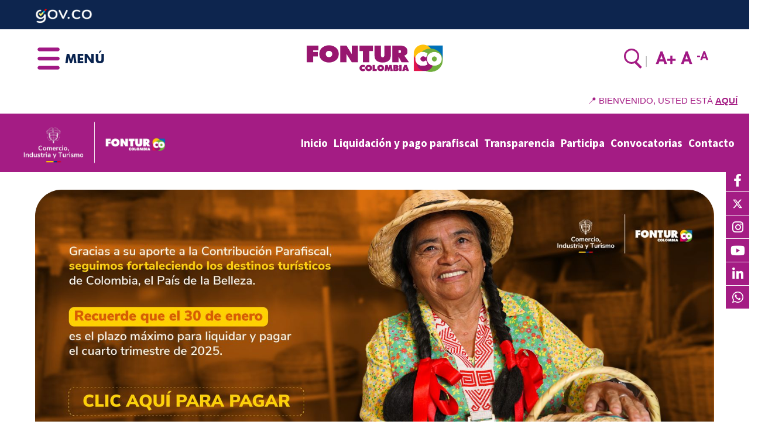

--- FILE ---
content_type: text/html; charset=UTF-8
request_url: https://www.fontur.com.co/es/inicio
body_size: 15314
content:
<!DOCTYPE html>
<html  lang="es" dir="ltr" prefix="content: http://purl.org/rss/1.0/modules/content/  dc: http://purl.org/dc/terms/  foaf: http://xmlns.com/foaf/0.1/  og: http://ogp.me/ns#  rdfs: http://www.w3.org/2000/01/rdf-schema#  schema: http://schema.org/  sioc: http://rdfs.org/sioc/ns#  sioct: http://rdfs.org/sioc/types#  skos: http://www.w3.org/2004/02/skos/core#  xsd: http://www.w3.org/2001/XMLSchema# ">
  <head>
    <meta charset="utf-8" />
<link rel="canonical" href="https://www.fontur.com.co/es/inicio" />
<meta property="og:site_name" content="FONTUR" />
<link rel="shortlink" href="https://www.fontur.com.co/es/inicio" />
<meta name="robots" content="index, follow" />
<meta name="twitter:card" content="summary_large_image" />
<meta name="twitter:description" content="El Fondo Nacional de Turismo – FONTUR, es un Patrimonio Autónomo adscrito al Ministerio de Comercio, Industria y Turismo, creado para ser el brazo ejecutor de los lineamientos de su política turística, dando manejo a los recursos provenientes de la contri" />
<meta name="description" content="El Fondo Nacional de Turismo – FONTUR, es un Patrimonio Autónomo adscrito al Ministerio de Comercio, Industria y Turismo, creado para ser el brazo ejecutor de los lineamientos de su política turística, dando manejo a los recursos de la contribución fiscal y parafiscal." />
<meta property="og:type" content="website" />
<meta name="twitter:title" content="INICIO | FONTUR" />
<meta name="abstract" content="El Fondo Nacional de Turismo – FONTUR, es un Patrimonio Autónomo adscrito al Ministerio de Comercio, Industria y Turismo, creado para ser el brazo ejecutor de los lineamientos de su política turística, dando manejo a los recursos de la contribución fiscal" />
<meta property="og:url" content="https://www.fontur.com.co/es/inicio" />
<link rel="image_src" href="/sites/default/files/logo_fontur.png" />
<meta property="og:title" content="INICIO | FONTUR" />
<meta name="twitter:url" content="https://www.fontur.com.co/es/inicio" />
<meta property="og:description" content="El Fondo Nacional de Turismo – FONTUR, es un Patrimonio Autónomo adscrito al Ministerio de Comercio, Industria y Turismo, creado para ser el brazo ejecutor de los lineamientos de su política turística, dando manejo a los recursos provenientes de la contri" />
<meta name="twitter:image" content="https://www.fontur.com.co/sites/default/files/fontur_logo.png" />
<meta property="og:image" content="https://www.fontur.com.co/sites/default/files/fontur_logo.png" />
<meta name="Generator" content="Drupal 8 (https://www.drupal.org)" />
<meta name="MobileOptimized" content="width" />
<meta name="HandheldFriendly" content="true" />
<meta name="viewport" content="width=device-width, initial-scale=1.0" />
<link href="//fonts.googleapis.com/css?family=Source+Sans+Pro:400italic,700italic,400,700" rel="stylesheet" type="text/css" />
<link href="//fonts.googleapis.com/css?family=Source+Sans+Pro:300" rel="stylesheet" type="text/css" />
<link href="//fonts.googleapis.com/css?family=Source+Sans+Pro:300italic" rel="stylesheet" type="text/css" />
<link rel="alternate" hreflang="es" href="https://www.fontur.com.co/es" />
<link rel="alternate" hreflang="en-x-simple" href="https://www.fontur.com.co/en" />
<link rel="shortcut icon" href="/sites/default/files/favicon.png" type="image/png" />
<link rel="revision" href="https://www.fontur.com.co/es/inicio" />
<script>window.a2a_config=window.a2a_config||{};a2a_config.callbacks=[];a2a_config.overlays=[];a2a_config.templates={};a2a_config.delay = 200;
</script>

    <title>INICIO | FONTUR</title>
    <style>ul.dropdown-menu {display: none;}</style>
    <link rel="stylesheet" media="all" href="/sites/default/files/css/css_dOWao0XmNUJtGk_R12y2EOyGptDgG_OxLqoVkLKuzCM.css" />
<link rel="stylesheet" media="all" href="https://use.fontawesome.com/releases/v5.13.1/css/all.css" />
<link rel="stylesheet" media="all" href="https://use.fontawesome.com/releases/v5.13.1/css/v4-shims.css" />
<link rel="stylesheet" media="all" href="/sites/default/files/css/css_eoJhtlOJDnN2s98pmFi7q-URMGXBwLqm-vwXISwW6a8.css" />
<link rel="stylesheet" media="all" href="/sites/default/files/css/css_ofom8U1bl47sJeEqdZU7pISBENCjTiBdL_jvPJJFHMQ.css" />

    
<!--[if lte IE 8]>
<script src="/sites/default/files/js/js_VtafjXmRvoUgAzqzYTA3Wrjkx9wcWhjP0G4ZnnqRamA.js"></script>
<![endif]-->
<script src="/themes/dxpr_theme/vendor/modernizr-custom-d8-dxpr-theme.js?v=3.3.1"></script>

  </head>
  <body class="fontyourface page-node-1800 html path-frontpage page-node-type-drag-and-drop-page has-glyphicons body--dxpr-theme-header-top body--dxpr-theme-header-not-overlay body--dxpr-theme-header-normal">
    <script>
  var dxpr_themeNavBreakpoint = 1200;
  var dxpr_themeWindowWidth = window.innerWidth;
  if (dxpr_themeWindowWidth > dxpr_themeNavBreakpoint) {
    document.body.className += ' body--dxpr-theme-nav-desktop';
  }
  else {
    document.body.className += ' body--dxpr-theme-nav-mobile';
  }
  </script>
    <a href="#main-content" class="visually-hidden focusable skip-link">
      Pasar al contenido principal
    </a>
    
      <div class="dialog-off-canvas-main-canvas" data-off-canvas-main-canvas>
    <div class="dxpr-theme-boxed-container">

          <header id="secondary-header" class="dxpr-theme-secondary-header clearfix hidden-none" role="banner">
      <div class="dxpr-theme-fluid secondary-header-container">
                  <div class="region region-secondary-header">
                                                                <section id="block-gov" class="block block-block-content block-block-content46782071-b4be-43cc-83f9-b6f4b5188a5c clearfix">
  
          

      
            <div class="field field--name-body field--type-text-with-summary field--label-hidden field--item"><div class="az-element az-container dxpr" data-az-type="block_content|drag_and_drop_block" data-az-name="30|821|body" data-az-human-readable="Ym9keSBvbiBibG9ja19jb250ZW50IGdvdiA=" data-az-langcode="es" data-az-mode="static">
<div class="az-element az-section" style="" data-az-id="gbo5bc351p" data-azat-pid="gbrxa3v19d" id="gbrxa3v19d" data-azb="az_section"><div class="az-ctnr container" data-azcnt="true"><div class="az-element az-image" id="gb1dvctcys"><a href="https://www.gov.co/" target="_blank"><img class="az-image-content " src="/sites/default/files/glazed-cms-media/logogov-co-2025.png?fid=8090" alt="Gobierno de Colombia" title="Gobierno de Colombia" style="height: 30px;"></a></div></div></div>
</div></div>
      
  </section>

  </div>

              </div>
    </header>
  
                                          
    <header class="navbar dxpr-theme-header dxpr-theme-header--top dxpr-theme-header--normal dxpr-theme-header--hover-opacity dxpr-theme-header--sticky" data-spy="affix" data-offset-top="60" id="navbar" role="banner">
            <div class="container navbar-container">
                  <div class="row container-row"><div class="col-sm-12 container-col">
                <div class="navbar-header">
            <div class="region region-navigation">
                                                                <section id="block-cheeseburgermenu" class="block block-cheeseburger-menu block-cheesebuger-menu-block clearfix">
  
          

      <div class="cheeseburger-menu__trigger"></div>
        <div class="cheeseburger-menu__wrapper" style="display: none; top: 0px"><div class="cheeseburger-menu__menus">
                        <div class="cheeseburger-menu__menu cheeseburger-menu__menu--main"
                 data-drupal-selector="cheeseburger-menu--main">
                                                                                                            <ul class="cheeseburger-menu__menu-list">
                                                <li class="cheeseburger-menu__menu-list-item cheeseburger-menu__menu-list-item--child">
                                                                    <a href="/es" class="cheeseburger-menu__menu-list-item-link ">Inicio</a>
                                          
                </li>
                                                <li class="cheeseburger-menu__menu-list-item cheeseburger-menu__menu-list-item--parent cheeseburger-menu__menu-list-item--expanded">
                                                                                          <span class="cheeseburger-menu__menu-list-item-link cheeseburger-menu__menu-list-item-link--span ">QUIÉNES SOMOS</span>
                                                                      <ul class="cheeseburger-menu__menu-list">
                                                <li class="cheeseburger-menu__menu-list-item cheeseburger-menu__menu-list-item--child">
                                                                    <a href="/es/quienes-somos" class="cheeseburger-menu__menu-list-item-link ">Qué somos</a>
                                          
                </li>
                                                <li class="cheeseburger-menu__menu-list-item cheeseburger-menu__menu-list-item--child">
                                                                    <a href="/es/quienes-somos/marco-legal" class="cheeseburger-menu__menu-list-item-link ">Marco legal</a>
                                          
                </li>
                                                <li class="cheeseburger-menu__menu-list-item cheeseburger-menu__menu-list-item--child">
                                                                    <a href="https://fontur.com.co/marco-normativo-del-sector-turismo" class="cheeseburger-menu__menu-list-item-link ">Normatividad</a>
                                          
                </li>
                                                <li class="cheeseburger-menu__menu-list-item cheeseburger-menu__menu-list-item--child">
                                                                    <a href="/es/nosotros/organigrama" class="cheeseburger-menu__menu-list-item-link ">Organigrama</a>
                                          
                </li>
                                                <li class="cheeseburger-menu__menu-list-item cheeseburger-menu__menu-list-item--child">
                                                                    <a href="/es/quienes-somos/directorio-personal-fontur-2025" class="cheeseburger-menu__menu-list-item-link ">Directorio personal fontur</a>
                                          
                </li>
                                                <li class="cheeseburger-menu__menu-list-item cheeseburger-menu__menu-list-item--child">
                                                                    <a href="/es/quienes-somos/nuestros-directivos-0" class="cheeseburger-menu__menu-list-item-link ">Nuestros Directivos</a>
                                          
                </li>
                                                <li class="cheeseburger-menu__menu-list-item cheeseburger-menu__menu-list-item--child">
                                                                    <a href="/es/nosotros/comite-directivo" class="cheeseburger-menu__menu-list-item-link ">Comité directivo</a>
                                          
                </li>
                                                <li class="cheeseburger-menu__menu-list-item cheeseburger-menu__menu-list-item--child">
                                                                    <a href="/es/quienes-somos/funciones-y-deberes" class="cheeseburger-menu__menu-list-item-link ">Funciones y Deberes</a>
                                          
                </li>
                                                <li class="cheeseburger-menu__menu-list-item cheeseburger-menu__menu-list-item--child">
                                                                    <a href="/es/quienes-somos/modelo-de-gestion" class="cheeseburger-menu__menu-list-item-link ">Modelo de gestión</a>
                                          
                </li>
                                                <li class="cheeseburger-menu__menu-list-item cheeseburger-menu__menu-list-item--child">
                                                                    <a href="/es/quienes-somos/informes" class="cheeseburger-menu__menu-list-item-link ">Informes</a>
                                          
                </li>
                                                <li class="cheeseburger-menu__menu-list-item cheeseburger-menu__menu-list-item--child">
                                                                    <a href="/es/quienes-somos/gestion-documental" class="cheeseburger-menu__menu-list-item-link ">Gestión Documental</a>
                                          
                </li>
                                                <li class="cheeseburger-menu__menu-list-item cheeseburger-menu__menu-list-item--child">
                                                                    <a href="/es/quienes-somos/naturaleza-juridica" class="cheeseburger-menu__menu-list-item-link ">Naturaleza jurídica</a>
                                          
                </li>
                                                <li class="cheeseburger-menu__menu-list-item cheeseburger-menu__menu-list-item--child">
                                                                    <a href="/es/quienes-somos/objetivos-y-metas" class="cheeseburger-menu__menu-list-item-link ">Objetivos y metas</a>
                                          
                </li>
                                                <li class="cheeseburger-menu__menu-list-item cheeseburger-menu__menu-list-item--child">
                                                                    <a href="/es/quienes-somos/plan-estrategico-sectorial" class="cheeseburger-menu__menu-list-item-link ">Plan estratégico sectorial</a>
                                          
                </li>
                    </ul>
    
                </li>
                                                <li class="cheeseburger-menu__menu-list-item cheeseburger-menu__menu-list-item--parent cheeseburger-menu__menu-list-item--expanded">
                                                                                          <span class="cheeseburger-menu__menu-list-item-link cheeseburger-menu__menu-list-item-link--span ">PROGRAMAS</span>
                                                                      <ul class="cheeseburger-menu__menu-list">
                                                <li class="cheeseburger-menu__menu-list-item cheeseburger-menu__menu-list-item--child">
                                                                    <a href="/es/programas/red-turistica-de-pueblos-patrimonio" class="cheeseburger-menu__menu-list-item-link ">Red turística de pueblos patrimonio</a>
                                          
                </li>
                                                <li class="cheeseburger-menu__menu-list-item cheeseburger-menu__menu-list-item--child">
                                                                    <a href="/es/programas/tarjeta-joven-colombia" class="cheeseburger-menu__menu-list-item-link ">Tarjeta joven Colombia</a>
                                          
                </li>
                    </ul>
    
                </li>
                                                <li class="cheeseburger-menu__menu-list-item cheeseburger-menu__menu-list-item--parent cheeseburger-menu__menu-list-item--expanded">
                                                                                          <span class="cheeseburger-menu__menu-list-item-link cheeseburger-menu__menu-list-item-link--span ">PROYECTOS</span>
                                                                      <ul class="cheeseburger-menu__menu-list">
                                                <li class="cheeseburger-menu__menu-list-item cheeseburger-menu__menu-list-item--child">
                                                                    <a href="https://herramientas.fontur.info/fontl/listadoCompetitividad" class="cheeseburger-menu__menu-list-item-link ">Competitividad</a>
                                          
                </li>
                                                <li class="cheeseburger-menu__menu-list-item cheeseburger-menu__menu-list-item--child">
                                                                    <a href="/es/proyectos/banco-de-proyectos-competitividad" class="cheeseburger-menu__menu-list-item-link ">Conoce nuestra gestión de Competitividad</a>
                                          
                </li>
                                                <li class="cheeseburger-menu__menu-list-item cheeseburger-menu__menu-list-item--child">
                                                                    <a href="https://herramientas.fontur.info/fontl/listadoInfraestructura" class="cheeseburger-menu__menu-list-item-link ">Infraestructura</a>
                                          
                </li>
                                                <li class="cheeseburger-menu__menu-list-item cheeseburger-menu__menu-list-item--child">
                                                                    <a href="/es/procesos-contractuales/banco-de-proyectos-infraestructura" class="cheeseburger-menu__menu-list-item-link ">Conoce nuestra gestión Infraestructura</a>
                                          
                </li>
                                                <li class="cheeseburger-menu__menu-list-item cheeseburger-menu__menu-list-item--child">
                                                                    <a href="https://herramientas.fontur.info/fontl/listadoMercadeoyPromocionTuristica" class="cheeseburger-menu__menu-list-item-link ">Mercadeo y promoción turística</a>
                                          
                </li>
                                                <li class="cheeseburger-menu__menu-list-item cheeseburger-menu__menu-list-item--child">
                                                                    <a href="/es/proyectos/banco-de-proyectos-promocion-y-mercadeo" class="cheeseburger-menu__menu-list-item-link ">Conoce nuestra gestión de Mercadeo y Promoción Turística</a>
                                          
                </li>
                                                <li class="cheeseburger-menu__menu-list-item cheeseburger-menu__menu-list-item--child">
                                                                    <a href="/es/proyectos/manuales" class="cheeseburger-menu__menu-list-item-link ">Manuales</a>
                                          
                </li>
                                                <li class="cheeseburger-menu__menu-list-item cheeseburger-menu__menu-list-item--child">
                                                                    <a href="/es/proyectos/documentacion" class="cheeseburger-menu__menu-list-item-link ">Documentación</a>
                                          
                </li>
                                                <li class="cheeseburger-menu__menu-list-item cheeseburger-menu__menu-list-item--child">
                                                                    <a href="/es/proyectos/paso-paso-de-formulacion-de-proyectos" class="cheeseburger-menu__menu-list-item-link ">Paso a paso de formulación de proyectos</a>
                                          
                </li>
                                                <li class="cheeseburger-menu__menu-list-item cheeseburger-menu__menu-list-item--child">
                                                                    <a href="/es/proyectos/procesos-contractuales" class="cheeseburger-menu__menu-list-item-link ">Procesos contractuales</a>
                                          
                </li>
                                                <li class="cheeseburger-menu__menu-list-item cheeseburger-menu__menu-list-item--child">
                                                                    <a href="/es/proyectos/aprobacion-de-proyectos-y-ejecucion-presupuestal" class="cheeseburger-menu__menu-list-item-link ">Aprobación de proyectos y ejecución presupuestal</a>
                                          
                </li>
                    </ul>
    
                </li>
                                                <li class="cheeseburger-menu__menu-list-item cheeseburger-menu__menu-list-item--parent cheeseburger-menu__menu-list-item--expanded">
                                                                                          <span class="cheeseburger-menu__menu-list-item-link cheeseburger-menu__menu-list-item-link--span ">CONTRIBUCIÓN PARAFISCAL</span>
                                                                      <ul class="cheeseburger-menu__menu-list">
                                                <li class="cheeseburger-menu__menu-list-item cheeseburger-menu__menu-list-item--child">
                                                                    <a href="/es/servicio-al-cliente/contactenos" class="cheeseburger-menu__menu-list-item-link ">Contáctenos</a>
                                          
                </li>
                                                <li class="cheeseburger-menu__menu-list-item cheeseburger-menu__menu-list-item--child">
                                                                    <a href="/es/contribucion-parafiscal/normativa-contribucion-parafiscal" class="cheeseburger-menu__menu-list-item-link ">Normativa Contribución Parafiscal</a>
                                          
                </li>
                                                <li class="cheeseburger-menu__menu-list-item cheeseburger-menu__menu-list-item--child">
                                                                    <a href="/es/informacion-general-de-la-contribucion-parafiscal" class="cheeseburger-menu__menu-list-item-link ">Información General de la Contribución Parafiscal</a>
                                          
                </li>
                                                <li class="cheeseburger-menu__menu-list-item cheeseburger-menu__menu-list-item--child">
                                                                    <a href="https://liquidacionypagoparafiscal.fontur.com.co/JasServer/applications/jactur/visual/jtlogin.jsp" class="cheeseburger-menu__menu-list-item-link ">Liquidación y pago parafiscal</a>
                                          
                </li>
                                                <li class="cheeseburger-menu__menu-list-item cheeseburger-menu__menu-list-item--child">
                                                                    <a href="/es/contribucion-parafiscal/fechas-de-presentacion-y-pago" class="cheeseburger-menu__menu-list-item-link ">Fechas de presentación y pago</a>
                                          
                </li>
                                                <li class="cheeseburger-menu__menu-list-item cheeseburger-menu__menu-list-item--child">
                                                                    <a href="/es/contribucion-parafiscal/causacion-y-calculo-de-intereses-moratorios" class="cheeseburger-menu__menu-list-item-link ">Causación y liquidación de intereses moratorios</a>
                                          
                </li>
                                                <li class="cheeseburger-menu__menu-list-item cheeseburger-menu__menu-list-item--child">
                                                                    <a href="/es/contribucion-parafiscal/instructivo-plataforma-liquidacion-y-pago-parafiscal" class="cheeseburger-menu__menu-list-item-link ">Instructivo plataforma liquidación y pago</a>
                                          
                </li>
                                                <li class="cheeseburger-menu__menu-list-item cheeseburger-menu__menu-list-item--child">
                                                                    <a href="/es/exencion-ley-2294-de-2023" class="cheeseburger-menu__menu-list-item-link ">Exención Ley 2294 de 2023</a>
                                          
                </li>
                                                <li class="cheeseburger-menu__menu-list-item cheeseburger-menu__menu-list-item--child">
                                                                    <a href="/es/preguntas-frecuentes" class="cheeseburger-menu__menu-list-item-link ">Preguntas Frecuentes</a>
                                          
                </li>
                    </ul>
    
                </li>
                                                <li class="cheeseburger-menu__menu-list-item cheeseburger-menu__menu-list-item--parent cheeseburger-menu__menu-list-item--expanded">
                                                                                          <span class="cheeseburger-menu__menu-list-item-link cheeseburger-menu__menu-list-item-link--span ">CONTRATACIÓN</span>
                                                                      <ul class="cheeseburger-menu__menu-list">
                                                <li class="cheeseburger-menu__menu-list-item cheeseburger-menu__menu-list-item--child">
                                                                    <a href="https://herramientas.fontur.info/fontl/listadoContratos" class="cheeseburger-menu__menu-list-item-link ">Consulta de Contratos</a>
                                          
                </li>
                                                <li class="cheeseburger-menu__menu-list-item cheeseburger-menu__menu-list-item--child">
                                                                    <a href="/es/contratacion/condiciones-generales" class="cheeseburger-menu__menu-list-item-link ">Condiciones generales</a>
                                          
                </li>
                                                <li class="cheeseburger-menu__menu-list-item cheeseburger-menu__menu-list-item--child">
                                                                    <a href="/es/contratacion/historico-de-contratacion" class="cheeseburger-menu__menu-list-item-link ">Histórico de contratación</a>
                                          
                </li>
                                                <li class="cheeseburger-menu__menu-list-item cheeseburger-menu__menu-list-item--child">
                                                                    <a href="/es/contratacion/manuales-de-contratacion" class="cheeseburger-menu__menu-list-item-link ">Manuales de contratación</a>
                                          
                </li>
                                                <li class="cheeseburger-menu__menu-list-item cheeseburger-menu__menu-list-item--child">
                                                                    <a href="/es/contratacion/objeto-juridico" class="cheeseburger-menu__menu-list-item-link ">Objeto jurídico</a>
                                          
                </li>
                    </ul>
    
                </li>
                                                <li class="cheeseburger-menu__menu-list-item cheeseburger-menu__menu-list-item--parent cheeseburger-menu__menu-list-item--expanded">
                                                                                          <span class="cheeseburger-menu__menu-list-item-link cheeseburger-menu__menu-list-item-link--span ">BIENES</span>
                                                                      <ul class="cheeseburger-menu__menu-list">
                                                <li class="cheeseburger-menu__menu-list-item cheeseburger-menu__menu-list-item--child">
                                                                    <a href="/es/bienes" class="cheeseburger-menu__menu-list-item-link ">Gerencia de bienes</a>
                                          
                </li>
                                                <li class="cheeseburger-menu__menu-list-item cheeseburger-menu__menu-list-item--child">
                                                                    <a href="/es/bienes/manual-de-contratacion-para-la-administracion-y-venta-de-bienes" class="cheeseburger-menu__menu-list-item-link ">Manual de contratación para la administración y venta de bienes</a>
                                          
                </li>
                                                <li class="cheeseburger-menu__menu-list-item cheeseburger-menu__menu-list-item--child">
                                                                    <a href="/es/bienes/presentacion-de-bienes" class="cheeseburger-menu__menu-list-item-link ">Presentación de bienes</a>
                                          
                </li>
                    </ul>
    
                </li>
                                                <li class="cheeseburger-menu__menu-list-item cheeseburger-menu__menu-list-item--parent cheeseburger-menu__menu-list-item--expanded">
                                                                                          <span class="cheeseburger-menu__menu-list-item-link cheeseburger-menu__menu-list-item-link--span ">PRODUCTOS Y SERVICIOS</span>
                                                                      <ul class="cheeseburger-menu__menu-list">
                                                <li class="cheeseburger-menu__menu-list-item cheeseburger-menu__menu-list-item--child">
                                                                    <a href="/es/productos-y-servicios/direccion-financiera" class="cheeseburger-menu__menu-list-item-link ">Dirección financiera</a>
                                          
                </li>
                                                <li class="cheeseburger-menu__menu-list-item cheeseburger-menu__menu-list-item--child">
                                                                    <a href="/es/productos-y-servicios/estudios-realizados" class="cheeseburger-menu__menu-list-item-link ">Estudios realizados</a>
                                          
                </li>
                    </ul>
    
                </li>
                                                <li class="cheeseburger-menu__menu-list-item cheeseburger-menu__menu-list-item--parent cheeseburger-menu__menu-list-item--expanded">
                                                                                          <span class="cheeseburger-menu__menu-list-item-link cheeseburger-menu__menu-list-item-link--span ">COMUNICACIONES</span>
                                                                      <ul class="cheeseburger-menu__menu-list">
                                                <li class="cheeseburger-menu__menu-list-item cheeseburger-menu__menu-list-item--child">
                                                                    <a href="/es/comunicados" class="cheeseburger-menu__menu-list-item-link ">Noticias</a>
                                          
                </li>
                                                <li class="cheeseburger-menu__menu-list-item cheeseburger-menu__menu-list-item--child">
                                                                    <a href="/es/comunicaciones/articulos-de-interes" class="cheeseburger-menu__menu-list-item-link ">Artículos de interés</a>
                                          
                </li>
                                                <li class="cheeseburger-menu__menu-list-item cheeseburger-menu__menu-list-item--child">
                                                                    <a href="/es/videos" class="cheeseburger-menu__menu-list-item-link ">Vídeos</a>
                                          
                </li>
                                                <li class="cheeseburger-menu__menu-list-item cheeseburger-menu__menu-list-item--child">
                                                                    <a href="/es/galerias" class="cheeseburger-menu__menu-list-item-link ">Galerias</a>
                                          
                </li>
                    </ul>
    
                </li>
                                                <li class="cheeseburger-menu__menu-list-item cheeseburger-menu__menu-list-item--child">
                                                                    <a href="/es/sitemap" class="cheeseburger-menu__menu-list-item-link ">MAPA DEL SITIO</a>
                                          
                </li>
                                                <li class="cheeseburger-menu__menu-list-item cheeseburger-menu__menu-list-item--child">
                                                                    <a href="/es/servicio-al-cliente/contactenos" class="cheeseburger-menu__menu-list-item-link ">CONTÁCTENOS</a>
                                          
                </li>
                                                <li class="cheeseburger-menu__menu-list-item cheeseburger-menu__menu-list-item--child">
                                                                    <a href="/es/mapas-y-cartas-descriptivas" class="cheeseburger-menu__menu-list-item-link ">Mapas y Cartas Descriptivas</a>
                                          
                </li>
                                                <li class="cheeseburger-menu__menu-list-item cheeseburger-menu__menu-list-item--child">
                                                                    <a href="/es/procedimientos-toma-decisiones" class="cheeseburger-menu__menu-list-item-link ">Procedimientos Toma Decisiones</a>
                                          
                </li>
                    </ul>
    
                                                </div>
            </div>

</div>
  </section>
                                                            <section id="block-menutext" class="block block-block-content block-block-contentc77aee42-8d37-4a1f-acd3-b166383b9302 clearfix">
  
          

      
            <div class="field field--name-body field--type-text-with-summary field--label-hidden field--item"><h3>MENÚ</h3></div>
      
  </section>
    <div class="wrap-branding">
        <a class="logo navbar-btn" href="/es" title="Inicio" rel="home">
      <img id="logo" src="/sites/default/files/logo_fontur.png" alt="Inicio" />
    </a>
        </div>
  <div class="search-block-form search block block-search block-search-form-block" data-drupal-selector="search-block-form" id="block-formulariodebusqueda" role="search">
  
      <h2 class="visually-hidden">Formulario de búsqueda</h2>
    
      <form action="/es/search/node" method="get" id="search-block-form" accept-charset="UTF-8">
  <div class="form-item js-form-item form-type-search js-form-type-search form-item-keys js-form-item-keys form-no-label form-group">
      <label for="edit-keys" class="control-label sr-only">Search</label>
  
  
  <div class="input-group"><input title="Escriba lo que quiere buscar." data-drupal-selector="edit-keys" class="form-search form-control" placeholder="Search" type="search" id="edit-keys" name="keys" value="" size="15" maxlength="128" data-toggle="tooltip" /><span class="input-group-btn"><button type="submit" value="Search" class="button js-form-submit form-submit btn-primary btn icon-only" name=""><span class="sr-only">Search</span><span class="icon glyphicon glyphicon-search" aria-hidden="true"></span></button></span></div>

  
  
  </div>
<div class="form-actions form-group js-form-wrapper form-wrapper" data-drupal-selector="edit-actions" id="edit-actions"></div>

</form>

  </div>
                                                            <section id="block-redimensionartexto" class="resize-text block block-text-resize block-text-resize-block clearfix">
  
          

      <div class="content"><a href="javascript:;" class="changer" id="text_resize_decrease"><sup>-</sup>A</a> <a href="javascript:;" class="changer" id="text_resize_reset">A</a> <a href="javascript:;" class="changer" id="text_resize_increase"><sup>+</sup>A</a><div id="text_resize_clear"></div></div>


  </section>
                                                            <section id="block-alternadordeidioma2" class="block block-block-content block-block-content7f5d2b8f-9bf2-4785-bae5-ed1cff9660c6 clearfix">
  
          

      
            <div class="field field--name-body field--type-text-with-summary field--label-hidden field--item"><script src="https://static.elfsight.com/platform/platform.js" async=""></script>
<div class="elfsight-app-edc933b7-2cc2-452f-9601-bc3c6162d368" data-elfsight-app-lazy=""></div>

</div>
      
  </section>

  </div>

                            </div>

                                  </div></div>
              </div>
    </header>
  
<div class="wrap-containers">

        <div class="region region-highlighted">
                                                                <section id="block-botonpagoparafiscal" class="block block-block-content block-block-content756beebb-56e5-4d66-ac1d-930f66631e1d clearfix">
  
          

      
            <div class="field field--name-body field--type-text-with-summary field--label-hidden field--item"><div class="az-element az-container dxpr" data-az-type="block_content|drag_and_drop_block" data-az-name="28|827|body" data-az-human-readable="Ym9keSBvbiBibG9ja19jb250ZW50IEJvdG9uIHBhZ28gcGFyYWZpc2NhbCA=" data-az-langcode="es" data-az-mode="dynamic">
<div class="az-element az-row row az-row--sm" style="" id="gbd2iyn3fd"><div class="az-element az-ctnr az-column col-sm-12" style="" id="gb63vj3xzk"><div class="az-element az-html" style="" id="gb3rjgcq5s"><!-- MEN&Uacute; ESTILO PROCOLOMBIA PARA FONTUR -->

<!-- Metadatos -->
<meta charset="UTF-8">
<title>Men&uacute; Estilo Procolombia para FONTUR</title>

<!-- Estilos -->
<style>
  body {
    margin: 0;
    font-family: Arial, sans-serif;
  }

  .topbar2 {
    background: #fff;
    color: #a41c84;
    padding: 10px 20px;
    text-align: right;
    font-size: 0.95em;
  }

  .topbar2 a {
    color: #a41c84;
    text-decoration: underline;
    font-weight: bold;
  }

  .menu2-fontur {
    background: #a41c84;
    width: 100%;
  }

  .menu2-content {
    max-width: 1280px;
    margin: 0 auto;
    width: 100%;
    display: flex;
    align-items: center;
    justify-content: space-between;
    gap: 20px;
    flex-wrap: wrap;
    padding: 10px 20px;
  }

  .menu2-content .logos {
    display: flex;
    align-items: center;
    gap: 15px;
  }

  .menu2-content .logos img {
    height: 80px;
    object-fit: contain;
  }

  /* MEN&Uacute; DE NAVEGACI&Oacute;N */
  #nav2-menu {
    display: flex;
    align-items: center;
    gap: 25px;
  }

  #nav2-menu a {
    color: #ffffff;
    font-weight: bold;
    text-decoration: none;
    font-size: 1.2em;
    padding: 8px 5px;
    position: relative;
  }

  #nav2-menu a:hover::after {
    content: '';
    position: absolute;
    bottom: 0;
    left: 0;
    width: 100%;
    height: 2px;
    background-color: white;
  }

  .menu2-toggle {
    display: none;
    font-size: 2em;
    color: #ffffff;
    background: none;
    border: none;
    cursor: pointer;
  }

  /* Responsive */
  @media (max-width: 768px) {
    .topbar2 {
      text-align: center;
      font-size: 0.9em;
    }

    .menu2-content {
      flex-direction: column;
      align-items: center;
      text-align: center;
    }

    .menu2-content .logos {
      flex-direction: column;
      align-items: center;
    }

    .menu2-content .logos img {
      height: 100px;
    }

    .menu2-toggle {
      display: block;
      margin: 10px 0;
    }

    #nav2-menu {
      display: none;
      flex-direction: column;
      width: 100%;
      background-color: #a41c84;
      margin-top: 10px;
      padding: 10px 0;
    }

    #nav2-menu.active {
      display: flex;
    }

    #nav2-menu a {
      padding: 10px 20px;
      font-size: 1.1em;
    }
  }
</style>

<!-- Topbar -->
<div class="topbar2">
  <span>&#128205; BIENVENIDO, USTED EST&Aacute; 
    <a href="https://www.google.com/maps/place/CENTRO+DE+COMERCIO+INTERNACIONAL/@4.6157218,-74.0712277,868m/data=!3m2!1e3!4b1!4m6!3m5!1s0x8e3f999ca0e00835:0xf619f76c0d9cc8c0!8m2!3d4.6157218!4d-74.0712277!16s%2Fg%2F11fxw15z3_?entry=ttu&amp;g_ep=EgoyMDI1MTIwOS4wIKXMDSoASAFQAw%3D%3D" target="_blank" rel="noopener noreferrer" tabindex="-1">AQU&Iacute;</a>
  </span>
</div>

<!-- Men&uacute; Principal -->
<div class="menu2-fontur">
  <div class="menu2-content">

    <!-- Logos -->
    <div class="logos">
      <img src="/sites/default/files/2025-07/logo_2%20%282%29.png" alt="Logo FONTUR">
    </div>

    <!-- Bot&oacute;n hamburguesa -->
    <button class="menu2-toggle" id="toggle-btn">&#9776;</button>

    <!-- Men&uacute; de navegaci&oacute;n -->
    <nav id="nav2-menu">
      <a href="/" tabindex="-1">Inicio</a>
      <a href="https://liquidacionypagoparafiscal.fontur.com.co/JasServer/applications/jactur/visual/jtlogin.jsp" tabindex="-1">Liquidaci&oacute;n y pago parafiscal</a>
      <a href="/transparencia-y-acceso-la-informacion" tabindex="-1">Transparencia</a>
      <a href="/servicio-al-cliente/contacto" tabindex="-1">Participa</a>
      <a href="/proyectos/procesos-contractuales" tabindex="-1">Convocatorias</a>
      <a href="/servicio-al-cliente/contactenos" tabindex="-1">Contacto</a>
    </nav>

  </div>
</div>

<!-- Script funcional hamburguesa -->
<script>
  document.addEventListener("DOMContentLoaded", function () {
    const toggleButton = document.getElementById("toggle-btn");
    const navMenu = document.getElementById("nav2-menu");

    toggleButton.addEventListener("click", function () {
      navMenu.classList.toggle("active");
    });
  });
</script>






<!-- Elfsight Popup | Untitled Popup 2 -->
<script src="https://elfsightcdn.com/platform.js" async=""></script>
<div class="elfsight-app-9dc84e26-81e1-4fe9-9b11-7d0228e40ae7" data-elfsight-app-lazy=""></div>
</div></div></div>

</div></div>
      
  </section>

  </div>

  


    <div role="main" class="main-container  js-quickedit-main-content clearfix">
                
                          
      <section>

                
                                      
                  
                          <a id="main-content"></a>
            <div class="region region-content">
    <div data-drupal-messages-fallback class="hidden"></div>
<article data-history-node-id="1800" role="article" about="/es/inicio" class="drag-and-drop-page is-promoted full clearfix node">

  
    
  <div class="content">
          
            <div class="field field--name-body field--type-text-with-summary field--label-hidden field--item"><div class="az-element az-container dxpr" data-az-type="node|drag_and_drop_page" data-az-name="1800|7316|body" data-az-human-readable="Ym9keSBvbiBwYWdlIElOSUNJTyA=" data-az-langcode="es" data-az-mode="dynamic">
<div class="az-element az-section" style="" data-az-id="gbtf0riryp" data-azat-pid="gbrcraauqv" id="gbrcraauqv" data-azb="az_section"><div class="az-ctnr container" data-azcnt="true"><div id="gbwhp1wazn" class="az-element az-carousel" style="border-radius:45px;overflow: hidden;" data-dxpr-builder-libraries="owlcarousel" data-az-id="gbwhp1wazn" data-azat-pid="gbwhp1wazn" data-azb="az_carousel" data-azat-pagination="on" data-azat-pagination_orientation="outside" data-azat-pagination_shape="circle" data-azat-style="border-radius:45px;overflow: hidden;"><div class="owl-carousel st-owl-theme st-owl-pager-outside st-owl-pager-circle" data-azcnt="true" style="opacity: 1; display: block;"><div class="az-element az-slide az-ctnr clearfix" style="" id="gblca1ot6y"><div class="az-element az-image" id="gbuxkigl9v"><a href="https://liquidacionypagoparafiscal.fontur.com.co/JasServer/applications/jactur/visual/jtlogin.jsp" target="_blank"><img class="az-image-content " src="/sites/default/files/glazed-cms-media/c0178b69-1bf4-4a04-ae8f-f768d4200efb.jpg?fid=8217" alt="Liquidaci&oacute;n y pago parafiscal" title="Liquidaci&oacute;n y pago parafiscal" style="width: 100%;"></a></div></div><div class="az-element az-slide az-ctnr clearfix" style="" id="gb7eyoonb6"><div class="az-element az-image" id="gb5gipiak7"><a href="https://www.revistafontur.com/" target="_blank"><img class="az-image-content " src="/sites/default/files/glazed-cms-media/00aa49fc-e17b-423d-b3a6-f95e5f08e864_1.jpg?fid=8216" alt="Revista Fontur" title="Revista Fontur" style="width: 100%;"></a></div></div><div class="az-element az-slide az-ctnr clearfix" style="" id="gbewnxe4h1"><div class="az-element az-image" id="gbhpsje5t9"><a href="https://fontur.com.co/es/nueva-ficha-de-presentacion-de-proyectos-fontur" target="_self"><img class="az-image-content " src="/sites/default/files/glazed-cms-media/ficha-digital_2_0_0.jpg?fid=8215" alt="" title="" style="width: 100%;"></a></div></div></div></div></div></div><div class="az-element az-section" style="" data-az-id="gbmiat3bj4" data-azat-pid="gbeing1n78" id="gbeing1n78" data-azb="az_section"><div class="az-ctnr container" data-azcnt="true"><hr class="az-element az-separator" style="border: none;background-color: #ffffff;" id="gblzp590fx"></div></div><div class="az-element az-section" style="border-top-width:50px;border-left-width:50px;border-radius:17px;overflow: hidden;background-color:#35436e;background-image: url(/sites/default/files/glazed-cms-media/fondo.png?fid=7431);" data-dxpr-builder-libraries="waypoints" data-az-id="gb1kzrm09c" data-azat-pid="gbrychnjms" id="gbrychnjms" data-azb="az_section" data-azat-effect="parallax" data-azat-parallax_speed="0" data-azat-parallax_mode="fixed" data-azat-style="border-top-width:50px;border-left-width:50px;border-radius:17px;overflow: hidden;background-color:#35436e;background-image: url(/sites/default/files/glazed-cms-media/fondo.png?fid=7431);"><div class="az-ctnr container" data-azcnt="true"><hr class="az-element az-separator" style="border: none;background-color: rgba( 255, 255, 255, 0 );" id="gb9k47q0hz"><div class="az-element az-html" style="" id="gbkunn7qqy">  <meta charset="UTF-8">
  <title>T&iacute;tulo con l&iacute;nea decorativa</title>
  <style>
    .titulo1-decorado {
      font-family: Arial, sans-serif;
      font-size: 3em;
      font-weight: bold;
      color: #ffffff;
      margin: 0;
      position: relative;
      display: inline-block;
    }

    .titulo1-decorado::before {
      content: "";
      display: block;
      width: 90px;
      height: 3px;
      background-color: #274980; /* Azul oscuro */
      margin-bottom: 8px;
    }
  </style>



<h2 class="titulo1-decorado">Noticias</h2>
</div><hr class="az-element az-separator" style="border: none;background-color: rgba( 255, 255, 255, 0 );" id="gb3ebd5ird"><div class="az-element az-cms-element az-color-style" style=" color:#ffffff;" id="gbizcivliq"><div class="view view-cms-blog-grid-style view-id-cms_blog_grid_style view-display-id-blog_grid_2 js-view-dom-id-8115bb942c3b04c191579dc6d935da3d8f032ce39b2d8c2735bf97aeb63c4915">
  
    
      
      <div class="view-content">
      <div id="views-bootstrap-cms-blog-grid-style-blog-grid-2" class="grid views-view-grid horizontal">
            <div class="row">
                  <div class="col col-xs-6 col-sm-4 col-md-4 col-lg-4 ">
            
<div class="cbp-caption">
  <div class="cbp-caption-defaultWrap">
        <a class="ihe-overlay ihe-overlay--" data-hover="+" href="/es/comunicados/la-feria-de-cali-vitrina-de-el-pais-de-la-belleza-recibira-mas-de-100000-visitantes"><img src="/sites/default/files/styles/cms_bootstrap_12_12_photo/public/blog/images/709f4cd1-04fe-41c3-ae4b-b4445924ee9f.jpg?itok=i-bd8m1j" width="1140" height="760" alt="La Feria de Cali, vitrina de El Pa&iacute;s de la Belleza, recibir&aacute; m&aacute;s de 100.000 visitantes" typeof="foaf:Image" class="img-responsive">

</a>
  </div>
  <div class="cbp-caption-activeWrap sp-cpb-caption-fields-animation" style="background: ; color:;">
    <div class="cbp-l-caption-alignCenter">
      <div class="cbp-l-caption-body">
              </div>
    </div>
  </div>
</div>
<div class="cpb-other-fields">
    <p class="glazed-util-text-muted glazed-util-text-uppercase glazed-util-text-bold"><a href="/es/comunicados" hreflang="es">Comunicados</a></p>  <h3 class="glazed-util-text-uppercase"><a href="/es/comunicados/la-feria-de-cali-vitrina-de-el-pais-de-la-belleza-recibira-mas-de-100000-visitantes" hreflang="es">La Feria de Cali, vitrina de El Pa&iacute;s de la Belleza, recibir&aacute; m&aacute;s de 100.000 visitantes</a></h3>  <p class="text-muted glazed-util-text-italic">Publicado Dic 26, 2025</p></div>



          </div>
                  <div class="col col-xs-6 col-sm-4 col-md-4 col-lg-4 ">
            
<div class="cbp-caption">
  <div class="cbp-caption-defaultWrap">
        <a class="ihe-overlay ihe-overlay--" data-hover="+" href="/es/comunicados/mincit-fontur-y-fundacion-panaca-respaldan-el-crecimiento-de-25-emprendimientos-de"><img src="/sites/default/files/styles/cms_bootstrap_12_12_photo/public/blog/images/com-23-12.jpeg?itok=H5jyDSWM" width="1140" height="760" alt="MinCIT, Fontur y Fundaci&oacute;n Panaca respaldan el crecimiento de 25 emprendimientos de turismo rural sostenible" typeof="foaf:Image" class="img-responsive">

</a>
  </div>
  <div class="cbp-caption-activeWrap sp-cpb-caption-fields-animation" style="background: ; color:;">
    <div class="cbp-l-caption-alignCenter">
      <div class="cbp-l-caption-body">
              </div>
    </div>
  </div>
</div>
<div class="cpb-other-fields">
    <p class="glazed-util-text-muted glazed-util-text-uppercase glazed-util-text-bold"><a href="/es/comunicados" hreflang="es">Comunicados</a></p>  <h3 class="glazed-util-text-uppercase"><a href="/es/comunicados/mincit-fontur-y-fundacion-panaca-respaldan-el-crecimiento-de-25-emprendimientos-de" hreflang="es">MinCIT, Fontur y Fundaci&oacute;n Panaca respaldan el crecimiento de 25 emprendimientos de turismo rural sostenible</a></h3>  <p class="text-muted glazed-util-text-italic">Publicado Dic 23, 2025</p></div>



          </div>
                  <div class="col col-xs-6 col-sm-4 col-md-4 col-lg-4 ">
            
<div class="cbp-caption">
  <div class="cbp-caption-defaultWrap">
        <a class="ihe-overlay ihe-overlay--" data-hover="+" href="/es/comunicados/aqui-estan-los-ganadores-del-docu-reality-de-turismo-colombiar-4-generaciones"><img src="/sites/default/files/styles/cms_bootstrap_12_12_photo/public/blog/images/20d7430c-fb45-403c-bc14-04c81567e605.jpg?itok=hNZDhx2e" width="1140" height="760" alt="Aqu&iacute; est&aacute;n los ganadores del docu-reality de turismo &ldquo;Colombiar 4 Generaciones&rdquo;" typeof="foaf:Image" class="img-responsive">

</a>
  </div>
  <div class="cbp-caption-activeWrap sp-cpb-caption-fields-animation" style="background: ; color:;">
    <div class="cbp-l-caption-alignCenter">
      <div class="cbp-l-caption-body">
              </div>
    </div>
  </div>
</div>
<div class="cpb-other-fields">
    <p class="glazed-util-text-muted glazed-util-text-uppercase glazed-util-text-bold"><a href="/es/comunicados" hreflang="es">Comunicados</a></p>  <h3 class="glazed-util-text-uppercase"><a href="/es/comunicados/aqui-estan-los-ganadores-del-docu-reality-de-turismo-colombiar-4-generaciones" hreflang="es">Aqu&iacute; est&aacute;n los ganadores del docu-reality de turismo &ldquo;Colombiar 4 Generaciones&rdquo;</a></h3>  <p class="text-muted glazed-util-text-italic">Publicado Dic 18, 2025</p></div>



          </div>
              </div>
      </div>

    </div>
  
        <nav role="navigation" aria-labelledby="pagination-heading">
    <h4 class="sr-only">Paginaci&oacute;n</h4>
    <ul class="pager js-pager__items">
                    <li class="next">
          <a href="/es/inicio?page=1" title="Ir a la p&aacute;gina siguiente" rel="next">
            <span class="sr-only">Siguiente p&aacute;gina</span>
            <span aria-hidden="true"> </span>
          </a>
        </li>
          </ul>
  </nav>

          </div>
</div><div class="az-element az-html" style="" id="gbchjgpeqk"><meta charset="UTF-8">
<title></title>
<style type="text/css">.botones-container {
      text-align: center;
      margin: 40px 0;
    }

    .boton-ver-mas {
      display: inline-block;
      background-color: #a41c84 !important;
      color: #fff;
      font-weight: bold;
      padding: 10px 20px;
      border-radius: 40px;
      text-decoration: none;
      font-size: 1em;
      margin: 10px;
    }

    .boton-ver-mas:hover {
      background-color: #a41c84;
    }

    .boton-ver-todas {
      display: inline-block;
      background-color: #a41c84;
      color: #000;
      font-weight: bold;
      padding: 12px 25px;
      border-radius: 5px;
      text-decoration: none;
      font-size: 1em;
      margin: 10px;
    }

    .boton-ver-todas:hover {
      background-color: #a41c84;
    }
</style>
<div class="botones-container"><a class="boton-ver-mas" href="/comunicados" tabindex="-1">Ver todos los comunicados</a></div>
</div></div></div><div class="az-element az-section container-fluid-wrapper" style="" data-az-id="gbeqk0baap" data-azat-pid="gb9m6h4tp7" id="gb9m6h4tp7" data-azb="az_section" data-azat-fluid="yes"><div class="az-ctnr container-fluid" data-azcnt="true"><hr class="az-element az-separator" style="border: none;background-color: #ffffff;" id="gbnwg92jr6"><div class="az-element az-html" style="border-radius:17px;overflow: hidden;" id="gbn1xcv2ai">

  <meta charset="UTF-8">
  <title>Video Full Width Autoplay</title>
  <style>
    .video-container {
      position: relative;
      width: 100%;
      padding-bottom: 56.25%; /* Relaci&oacute;n 16:9 */
      height: 0;
      overflow: hidden;
    }

    .video-container iframe {
      position: absolute;
      top: 0;
      left: 0;
      width: 100%;
      height: 100%;
      border: none;
    }
  </style>



<div class="video-container">
  <iframe src="https://www.youtube.com/embed/r7O6dGAR8bk?autoplay=1&amp;mute=1&amp;playsinline=1" title="Colombia, #ElPa&iacute;sDeLaBelleza" allow="accelerometer; autoplay; clipboard-write; encrypted-media; gyroscope; picture-in-picture; web-share" referrerpolicy="strict-origin-when-cross-origin" allowfullscreen="">
  </iframe>
</div>



</div></div></div><div class="az-element az-section az-util-vertical-centering" style="" data-az-id="gb32kpg6k6" data-azat-pid="gbqzhnspms" id="gbqzhnspms" data-azb="az_section" data-azat-vertical_centering="yes"><div class="az-ctnr container" data-azcnt="true"><hr class="az-element az-separator" style="border: none;background-color: #ffffff;" id="gbst14o6gw"><hr class="az-element az-separator" style="border: none;background-color: #ffffff;" id="gbdqe4q3wm"><div class="az-element az-html" style="" id="gb7onb2uqw">  <meta charset="UTF-8">
  <title>T&iacute;tulo con l&iacute;nea decorativa</title>
  <style>
    .titulo5-decorado {
      font-family: Arial, sans-serif;
      font-size: 3em;
      font-weight: bold;
      color: #a41c84;
      margin: 0;
      position: relative;
      display: inline-block;
    }

    .titulo5-decorado::before {
      content: "";
      display: block;
      width: 90px;
      height: 3px;
      background-color: #274980; /* Azul oscuro */
      margin-bottom: 8px;
    }
  </style>



<h2 class="titulo5-decorado">Galer&iacute;a el pa&iacute;s de la belleza</h2>


</div><hr class="az-element az-separator" style="border: none;background-color: #ffffff;" id="gb2bod4h78"></div></div><div class="az-element az-section" style="" data-az-id="gbggy0hwxy" data-azat-pid="gbrp7wgbpr" id="gbrp7wgbpr" data-azb="az_section"><div class="az-ctnr container" data-azcnt="true"><div class="az-element az-html" style="" id="gbu17cjmac"><!-- Elfsight Photo Gallery | Untitled Photo Gallery 6 -->
<script src="https://static.elfsight.com/platform/platform.js" async=""></script>
<div class="elfsight-app-a4d8c800-2716-4fec-8b39-90fe2753c866" data-elfsight-app-lazy=""></div></div></div></div><div class="az-element az-section" style="" data-az-id="gbtnggq2px" data-azat-pid="gbvhssblvw" id="gbvhssblvw" data-azb="az_section"><div class="az-ctnr container" data-azcnt="true"><div class="az-element az-html" style="" id="gbkesi7qw3"><meta charset="UTF-8">
<title></title>
<style type="text/css">.botones-container {
      text-align: center;
      margin: 40px 0;
    }

    .boton-ver-mas {
      display: inline-block;
      background-color: #a41c84 !important;
      color: #fff;
      font-weight: bold;
      padding: 10px 20px;
      border-radius: 40px;
      text-decoration: none;
      font-size: 1em;
      margin: 10px;
    }

    .boton-ver-mas:hover {
      background-color: #a41c84;
    }

    .boton-ver-todas {
      display: inline-block;
      background-color: #a41c84;
      color: #000;
      font-weight: bold;
      padding: 12px 25px;
      border-radius: 5px;
      text-decoration: none;
      font-size: 1em;
      margin: 10px;
    }

    .boton-ver-todas:hover {
      background-color: #a41c84;
    }
</style>
<div class="botones-container"><a class="boton-ver-mas" href="/galerias" tabindex="-1">Ver galer&iacute;a completa</a></div>
</div></div></div><div class="az-element az-section" style="" data-az-id="gbxns81bx0" data-azat-pid="gb83db4e6j" id="gb83db4e6j" data-azb="az_section"><div class="az-ctnr container" data-azcnt="true"><div class="az-element az-image" data-az-id="gb8em006t2" data-azat-pid="gbvn879usm" id="gbvn879usm" data-azb="az_image" data-azat-image="/sites/default/files/glazed-cms-media/banner-web-pacifico_1_0.jpg?fid=7424" data-azat-height="" data-azat-link="/es/colombia-el-pais-de-la-belleza?_gl=1*1hodmj1*_ga*MTY1OTY2NjYzNy4xNzI0NzExNTcw*_ga_V1HF0VGP8W*czE3NTMxOTc0OTYkbzQ2NSRnMSR0MTc1MzE5OTM3NiRqNjAkbDAkaDA." data-azat-link_target="_self" data-azat-an_start="hover" data-azat-an_in="zoomIn" data-azat-style="border-radius:21px;overflow: hidden;"><a href="/es/colombia-el-pais-de-la-belleza?_gl=1*1hodmj1*_ga*MTY1OTY2NjYzNy4xNzI0NzExNTcw*_ga_V1HF0VGP8W*czE3NTMxOTc0OTYkbzQ2NSRnMSR0MTc1MzE5OTM3NiRqNjAkbDAkaDA." target="_self"><img class="az-image-content " src="/sites/default/files/glazed-cms-media/banner-web-pacifico_1_0.jpg?fid=7424" alt="" title="" style="border-radius: 21px; overflow: hidden; width: 100%;"></a></div></div></div><div class="az-element az-section" style="border-radius:17px;overflow: hidden;" data-az-id="gbh8t5zplw" data-azat-pid="gba9796nzt" id="gba9796nzt" data-azb="az_section" data-azat-style="border-radius:17px;overflow: hidden;"><div class="az-ctnr container" data-azcnt="true"><hr class="az-element az-separator" style="border: none;background-color: #ffffff;" id="gbenj6tp63"><hr class="az-element az-separator" style="border: none;background-color: #ffffff;" id="gbv0swhvx5"><div class="az-element az-html" style="" id="gbqo6o5nxa">  <meta charset="UTF-8">
  <title>T&iacute;tulo con l&iacute;nea decorativa</title>
  <style>
    .titulo2-decorado {
      font-family: Arial, sans-serif;
      font-size: 3em;
      font-weight: bold;
      color: #a41c84;
      margin: 0;
      position: relative;
      display: inline-block;
    }

    .titulo2-decorado::before {
      content: "";
      display: block;
      width: 90px;
      height: 3px;
      background-color: #274980; /* Azul oscuro */
      margin-bottom: 8px;
    }
  </style>



<h2 class="titulo2-decorado">Galer&iacute;a de videos</h2>




<!-- Elfsight YouTube Gallery | galeria videos fontur youtube -->
<script src="https://static.elfsight.com/platform/platform.js" async=""></script>
<div class="elfsight-app-f56758d5-de14-423b-ada0-61142a145b3b" data-elfsight-app-lazy=""></div></div></div></div><div class="az-element az-section" style="" data-az-id="gbmrl487mu" data-azat-pid="gboc5mbt48" id="gboc5mbt48" data-azb="az_section"><div class="az-ctnr container" data-azcnt="true"><hr class="az-element az-separator" style="border: none;" id="gbuc2b8ngw"><div class="az-element az-html" style="" id="gbh3od33ls">  <meta charset="UTF-8">
  <title>S&iacute;guenos</title>
  <style>
    .titulo3-decorado {
      font-family: Arial, sans-serif;
      font-size: 3em;
      font-weight: bold;
      color: #a41c84;
      margin: 0;
      position: relative;
      display: inline-block;
    }

    .titulo3-decorado::before {
      content: "";
      display: block;
      width: 90px;
      height: 3px;
      background-color: #274980; /* Azul oscuro */
      margin-bottom: 8px;
    }
  </style>



<h2 class="titulo3-decorado">S&iacute;guenos</h2>




<!-- Elfsight Social Feed | fontur social -->
<script src="https://static.elfsight.com/platform/platform.js" async=""></script>
<div class="elfsight-app-9bcb5e35-e34b-4886-9585-12d490baa74e" data-elfsight-app-lazy=""></div></div></div></div><div class="az-element az-section" style="" data-az-id="gbwq44cye0" data-azat-pid="gbkllwdm7z" id="gbkllwdm7z" data-azb="az_section"><div class="az-ctnr container" data-azcnt="true"><hr class="az-element az-separator" style="border: none;background-color: #ffffff;" id="gbszpghaly"><div class="az-element az-html" style="" id="gb86fcdss8">  <meta charset="UTF-8">
  <title>T&iacute;tulo con l&iacute;nea decorativa</title>
  <style>
    .titulo4-decorado {
      font-family: Arial, sans-serif;
      font-size: 3em;
      font-weight: bold;
      color: #a41c84;
      margin: 0;
      position: relative;
      display: inline-block;
    }

    .titulo4-decorado::before {
      content: "";
      display: block;
      width: 90px;
      height: 3px;
      background-color: #274980; /* Azul oscuro */
      margin-bottom: 8px;
    }
  </style>



<h2 class="titulo4-decorado">Aliados de nuestra gesti&oacute;n</h2>








<!-- Elfsight Logo Showcase | logos  -->
<script src="https://static.elfsight.com/platform/platform.js" async=""></script>
<div class="elfsight-app-44cba1ea-0dcf-4469-8fb4-7232a47014aa" data-elfsight-app-lazy=""></div>





<!-- Font Awesome (si no lo tienes a&uacute;n) -->
<link rel="stylesheet" href="https://cdnjs.cloudflare.com/ajax/libs/font-awesome/6.4.0/css/all.min.css">

<!-- Redes sociales flotantes -->
<div class="social-float-right">
  <a href="https://es-la.facebook.com/FONTURcolombia/" target="_blank" aria-label="Facebook" tabindex="-1"><i class="fab fa-facebook-f"></i></a>
  <a href="https://x.com/fonturcol" target="_blank" aria-label="X" tabindex="-1"><svg xmlns="http://www.w3.org/2000/svg" viewbox="0 0 640 640" width="22" height="22">
      <path fill="white" d="M453.2 112L523.8 112L369.6 288.2L551 528L409 528L297.7 382.6L170.5 528L99.8 528L264.7 339.5L90.8 112L236.4 112L336.9 244.9L453.2 112zM428.4 485.8L467.5 485.8L215.1 152L173.1 152L428.4 485.8z"></path>
    </svg></a>
  <a href="https://www.instagram.com/fonturcol/" target="_blank" aria-label="Instagram" tabindex="-1"><i class="fab fa-instagram"></i></a>
  <a href="https://www.youtube.com/user/Fonturcol" target="_blank" aria-label="YouTube" tabindex="-1"><i class="fab fa-youtube"></i></a>
  <a href="https://co.linkedin.com/company/fontur" target="_blank" aria-label="LinkedIn" tabindex="-1"><i class="fab fa-linkedin-in"></i></a>
  <a href="https://whatsapp.com/channel/0029VazHXBb0rGiJwGu1zO38" target="_blank" aria-label="WhatsApp" tabindex="-1"><i class="fab fa-whatsapp"></i></a>
</div>

<!-- Estilos -->
<style>
.social-float-right {
  position: fixed;
  top: 40%;
  right: 0;
  z-index: 9999;
  display: flex;
  flex-direction: column;
}

.social-float-right a {
  background-color: #a41c84;
  color: white;
  width: 40px;
  height: 40px;
  display: flex;
  justify-content: center;
  align-items: center;
  text-decoration: none;
  border-bottom: 1px solid white;
  transition: all 0.3s ease;
}

.social-float-right a:hover {
  background-color: #7c1563;
  transform: scale(1.1);
}

.social-float-right i {
  font-size: 22px;
}
</style>




</div></div></div><link rel="stylesheet" type="text/css" href="/modules/dxpr_builder/dxpr_builder/vendor/owl.carousel/owl-carousel/owl.carousel.css">
<link rel="stylesheet" type="text/css" href="/modules/dxpr_builder/dxpr_builder/css/st-owl-carousel.css">
<link rel="stylesheet" type="text/css" href="/modules/dxpr_builder/dxpr_builder/vendor/owl.carousel/owl-carousel/owl.transitions.css">
<link rel="stylesheet" type="text/css" href="/modules/dxpr_builder/dxpr_builder/vendor/animate.css/animate.min.css">





</div></div>
      
      </div>

          
  
</article>

  </div>

              </section>

                  </div><!-- end main-container -->

          <div class="container content-bottom-container">
            <div class="row container-row"><div class="col-sm-12 container-col">
              <div class="region region-content-bottom">
                                                                <section id="block-bloqueagenti" class="block block-block-content block-block-content1efcc017-6576-4397-b119-dc5455506f1e clearfix">
  
          

      
            <div class="field field--name-body field--type-text-with-summary field--label-hidden field--item"><script>
<!--//--><![CDATA[// ><!--

  (function() {
    // Crea el tag <script>
    var s = document.createElement('script');
    s.src = 'https://fontur.agenti.com.co/agenti_lite_fontur/js/scripts.js';
    s.type = 'text/javascript';
    // IMPORTANTE: no uses async aquí para que no se difiera por optimizadores
    s.async = false;

    // Si necesitas inicializar algo del widget cuando termine de cargar,
    // hazlo en onload (déjalo así si el widget se autoinicializa).
    s.onload = function() {
      // Ejemplo: si existiera una función global
      // if (window.Agenti && Agenti.init) { Agenti.init(); }
    };

    // Inserta en <head> para que cargue lo antes posible
    var head = document.getElementsByTagName('head')[0] || document.documentElement;
    head.appendChild(s);
  })();

//--><!]]>
</script>
</div>
      
  </section>

  </div>

            </div></div>
          </div>
  </div>

      <footer class="dxpr-theme-footer clearfix" role="contentinfo">
            <div class="dxpr-theme-fluid footer-container">
                  <div class="region region-footer">
                                                                <section id="block-bigfooter" class="block block-block-content block-block-content5150e1a9-c2b3-4b0e-bf5d-ee5d4f830c13 clearfix">
  
          

      
            <div class="field field--name-body field--type-text-with-summary field--label-hidden field--item"><div class="az-element az-container dxpr" data-az-type="block_content|drag_and_drop_block" data-az-name="1|826|body" data-az-human-readable="Ym9keSBvbiBibG9ja19jb250ZW50IEJpZyBGb290ZXIg" data-az-langcode="es" data-az-mode="dynamic">
<div class="az-element az-section" style="background-color:#0d254e;" data-az-id="gbl4wsnrre" data-azat-pid="gbc35g7iu5" id="gbc35g7iu5" data-azb="az_section" data-azat-style="background-color:#0d254e;"><div class="az-ctnr container" data-azcnt="true"><div class="az-element az-row row az-row--sm" style="" id="gbd6tfusjv"><div class="az-element az-ctnr az-column col-sm-3" style="" id="gbm18nuygk"><div class="az-element az-html" style="" id="gb3z4t7ohz">
<span style="color: #ffffff;"><a href="../../../../../servicio-al-cliente/contactenos" style="color: #ffffff;" tabindex="-1">Contactenos aqu&iacute;</a></span><br>
<span style="color: #ffffff;"><strong>Nit:</strong> 900649119-9</span><br>
<span style="color: #ffffff;"><strong>L&iacute;nea Anticorrupci&oacute;n:</strong>&nbsp;</span><br>
<span style="color: #ffffff;">01-800-0124211</span><br>
<span style="color: #ffffff;"><strong>Correo Anticorrupci&oacute;n:&nbsp;</strong></span><br>
<span style="color: #ffffff;">contactenos@fontur.com.co</span><p></p>
<meta name="google-site-verification" content="eeMDUBK-M3JaSWVMqsOJyZNf9dNShOwEmQ6_arnS4ls"></div></div><div class="az-element az-ctnr az-column col-sm-3" style="" id="gb258f20li"><div class="az-element az-html" style="" id="gb6euyys29"><div style="color:#ffffff; line-height:1.5; font-size:14px;">
  <p style="margin:0 0 8px 0;">
    <strong>Direcci&oacute;n de correspondencia de FONTUR:</strong><br>
    Calle 28 #13a -15 piso 37 Centro de Comercio Internacional CCI
  </p>

  <p style="margin:0 0 8px 0;">
    <strong>Correo Cont&aacute;ctenos:</strong><br>
    contactenos@fontur.com.co
  </p>

  <p style="margin:0;">
    <strong>Correo para notificaciones judiciales:</strong><br>
    notificaciones.judiciales@fiducoldex.com.co
  </p>
</div>
</div></div><div class="az-element az-ctnr az-column col-sm-3" style="" id="gbi31w6od6"><div class="az-element az-html" style="" id="gbddsz4ky4"><p><span style="color: #ffffff;"><strong>Horario de atenci&oacute;n: </strong>de lunes a viernes</span><br><span style="color: #ffffff;"> de 8 AM a 5:00 PM - Bogot&aacute;, Colombia.</span><br><span style="color: #ffffff;"> <a style="color: #ffffff;" href="/sites/default/files/2025-07/MGSI-002%20Manual%20de%20Proteccion%20de%20Datos%20Personales.pdf" tabindex="-1">Pol&iacute;tica Protecci&oacute;n de Datos Personales</a></span><br><span style="color: #ffffff;"> <a style="color: #ffffff;" href="../../../../../sites/default/files/aviso-privacidad.pdf" tabindex="-1">Aviso de privacidad</a></span><br><span style="color: #ffffff;"> <a style="color: #ffffff;" href="/sites/default/files/2025-12/TERMINOS_Y_CONDICIONES_VBF.pdf" tabindex="-1">T&eacute;rminos y condiciones</a></span><br><span style="color: #ffffff;"> <a style="color: #ffffff;" href="../../../../../sitemap" tabindex="-1">Mapa del Sitio</a></span></p>


</div></div><div class="az-element az-ctnr az-column col-sm-3" style="" id="gb3e90ukj1"><div class="az-element az-html" style="" id="gbf3eimk86"><p><span style="color: #ffffff;"><strong>Tel&eacute;fono Contribuci&oacute;n Parafiscal:&nbsp;</strong></span><br><span style="color: #ffffff;"> <strong>(601) 7431134 - 3009135535</strong></span> <br><span style="color: #ffffff;"> <strong>Horario de atenci&oacute;n:&nbsp;</strong></span><br><span style="color: #ffffff;"> <strong>Lunes a Viernes de 8:00 A.M a 5:00 P.M</strong></span> </p>

<img src="https://tracker.metricool.com/c3po.jpg?hash=ae1ac49d4a6d800907c12860eb8e30d3">



<!-- Accessibility Code for "fontur.com.co" -->
<script>
/*

Want to customize your button? visit our documentation page:

https://login.equalweb.com/custom-button.taf

*/
window.interdeal = {
    "sitekey": "82d7ebb26c1555c6cee86e8c6b7d82c5",
    "Position": "left",
    "domains": {
        "js": "https://cdn.equalweb.com/",
        "acc": "https://access.equalweb.com/"
    },
    "Menulang": "ES-MX",
    "btnStyle": {
        "vPosition": [
            "50%",
            "80%"
        ],
        "scale": [
            "0.8",
            "0.5"
        ],
        "color": {
            "main": "#a41c84",
            "second": "#ffffff"
        },
        "icon": {
            "type": 1,
            "shape": "semicircle"
        }
    }
};
(function(doc, head, body){
    var coreCall             = doc.createElement('script');
    coreCall.src             = interdeal.domains.js + 'core/4.6.8/accessibility.js';
    coreCall.defer           = true;
    coreCall.integrity       = 'sha512-/7EIUKPBzZ68V203JMFH9MLB01akzomhf94i53219bSX/wHVYR2+TXajR0MAKL0lyTseajROCKgqQAvtvBnU+g==';
    coreCall.crossOrigin     = 'anonymous';
    coreCall.setAttribute('data-cfasync', true );
    body? body.appendChild(coreCall) : head.appendChild(coreCall);
})(document, document.head, document.body);
</script>




<!-- Elfsight Popup | Untitled Popup -->
<script src="https://static.elfsight.com/platform/platform.js" async=""></script>
<div class="elfsight-app-0ea22d75-66bd-4ce2-89f9-ce7c93017dc5" data-elfsight-app-lazy=""></div></div></div></div><div class="az-element az-html" style="" id="gb7pp8kxr9">





</div></div></div><div class="az-element az-section container-fluid-wrapper" style="background-color:#0047ab;" data-az-id="gbpp0secta" data-azat-pid="gbzo7qfop5" id="gbzo7qfop5" data-azb="az_section" data-azat-fluid="yes" data-azat-style="background-color:#0047ab;"><div class="az-ctnr container-fluid" data-azcnt="true"><div class="az-element az-html" style="background-color:#0047ab;" id="gb0i2480ge"><!-- BLOQUE DRUPAL: Barra inferior GOV.CO -->
<nav id="govco-bar-footer" class="barra-inferior-govco" aria-label="Barra inferior">
  <div class="govco-container-footer">
    
    <!-- Logo GOV.CO -->
    <a class="logo-govco" href="https://www.gov.co/" target="_blank" rel="noopener noreferrer" aria-label="Portal del Estado Colombiano - GOV.CO">
      <img src="https://www.idt.gov.co/sites/default/files/2025-12/logogov-co-2025.png" alt="GOV.CO">
    </a>

    <!-- Logo Marca Pa&iacute;s CO -->
    <a class="logo-colombia" href="https://colombia.co/" target="_blank" rel="noopener noreferrer" aria-label="Marca Colombia">
      <img src="https://www.idt.gov.co/sites/default/files/2025-12/channels-616_marca_colombia.png" alt="Colombia">
    </a>

  </div>
</nav>
<style>
/* === BARRA GOV.CO INFERIOR - POSICI&Oacute;N PERFECTA === */
#govco-bar-footer {
  background: #0047AB !important;
  width: 100%;
  height: 48px; /* Altura oficial GOV.CO */
  display: flex;
  align-items: center;
  justify-content: flex-start;
  padding: 0;
  margin: 0;
  clear: both;
  border-top: 2px solid #fff;
  position: relative;
  z-index: 9999;
}

/* Contenedor interno centrado */
.govco-container-footer {
  width: 100%;
  max-width: 1400px;
  margin: 0 auto;
  display: flex;
  justify-content: flex-start;
  align-items: center;
  gap: 1.25rem;
  padding-left: 2rem;
}

/* logos */
#govco-bar-footer img {
  height: 30px;
  width: auto;
}

/* Para que el footer no empuje la barra ni la esconda */
footer, .footer, .region-footer {
  overflow: visible !important;
  position: relative !important;
}

/* M&oacute;vil */
@media (max-width: 991px){
  .govco-container-footer {
    justify-content: center;
    padding-left: 0;
  }
}


</style></div></div></div>

</div></div>
      
  </section>

  </div>

              </div>
    </footer>
  
</div><!-- end dxpr-theme-boxed-container -->

  </div>

    <script type="application/json" data-drupal-selector="drupal-settings-json">{"path":{"baseUrl":"\/","scriptPath":null,"pathPrefix":"es\/","currentPath":"node\/1800","currentPathIsAdmin":false,"isFront":true,"currentLanguage":"es"},"pluralDelimiter":"\u0003","text_resize":{"text_resize_scope":"p, a, h2, h3, strong, b, li, ul,p, span, em, h1,span, time","text_resize_minimum":"11","text_resize_maximum":"30","text_resize_line_height_allow":0,"text_resize_line_height_min":"","text_resize_line_height_max":""},"suppressDeprecationErrors":true,"ajaxPageState":{"libraries":"addtoany\/addtoany,bootstrap\/popover,bootstrap\/tooltip,cheeseburger_menu\/cheeseburger_menu.css,cheeseburger_menu\/cheeseburger_menu.js,cms_blog\/cms_blog,core\/html5shiv,dxpr_builder\/bootstrap_light,dxpr_builder\/core,dxpr_builder\/editor.frontend,dxpr_builder\/elements.owlcarousel,dxpr_builder\/elements.waypoints,dxpr_theme\/admin,dxpr_theme\/bootstrap-3,dxpr_theme\/bootstrap-theme,dxpr_theme\/bootstrap3,dxpr_theme\/drupal-webform,dxpr_theme\/dxpr-theme-builder,dxpr_theme\/dxpr-theme-header,dxpr_theme\/dxpr-theme-header--mobile,dxpr_theme\/dxpr-theme-header--side,dxpr_theme\/dxpr-theme-header--top,dxpr_theme\/dxpr-theme-secondary-header,dxpr_theme\/footer-menu,dxpr_theme\/forms,dxpr_theme\/global-scripts,dxpr_theme\/global-styling,dxpr_theme\/helper-classes,dxpr_theme\/jquery-ui,dxpr_theme\/layout,dxpr_theme\/page-title,dxpr_theme\/pager-prevnext,dxpr_theme\/typography,entity_browser\/common,fontawesome\/fontawesome.webfonts.shim,image_hover_effects\/image_hover_effects,system\/base,text_resize\/text_resize.resize,views\/views.module","theme":"dxpr_theme","theme_token":null},"ajaxTrustedUrl":{"\/es\/search\/node":true},"bootstrap":{"forms_has_error_value_toggle":1,"popover_enabled":1,"popover_animation":1,"popover_auto_close":1,"popover_container":"body","popover_content":"","popover_delay":"0","popover_html":0,"popover_placement":"top","popover_selector":"","popover_title":"","popover_trigger":"click","tooltip_enabled":1,"tooltip_animation":1,"tooltip_container":"body","tooltip_delay":"0","tooltip_html":0,"tooltip_placement":"auto top","tooltip_selector":"","tooltip_trigger":"hover"},"entity_browser":{"dxprBuilderSingle":{"cardinality":1,"selection_mode":"selection_append","selector":false},"dxprBuilderMulti":{"cardinality":-1,"selection_mode":"selection_append","selector":false}},"dxprBuilder":{"currentPath":"\/node\/1800","offsetSelector":".dxpr-theme-header--sticky, .dxpr-theme-header--fixed","dxprAjaxUrl":"https:\/\/www.fontur.com.co\/es\/dxpr_builder\/ajax?token=hFxqCBgcwQ5Y7Arv7_hJ75L7VRUb5CM-wjt9v1HI_sM","dxprCsrfUrl":"https:\/\/www.fontur.com.co\/es\/dxpr_builder\/csrf","dxprLanguage":"es","dxprBaseUrl":"\/modules\/dxpr_builder\/dxpr_builder\/","dxprBasePath":"\/","disallowContainers":["30|body"],"mediaBrowser":"cms_image_browser","palette":{"base":"#284ed9","link":"#284ed9","accent1":"#05e993","accent2":"#284fd8","text":"#555555","headings":"#333333","footer":"#21252a","footertext":"#747a85","secheader":"#284fd9","secheadertext":"#fffffe"}},"instant_show":true,"breakpoints":[],"current_route":"\/es\/inicio","headerHeight":0,"block_id":"cheeseburgermenu","currentLanguage":"Es","defaultLangCode":"es","dxpr_themeSettings":{"breadcrumbsSeparator":"\u003E","headerHeight":"100","headerOffset":"60","headerMobileHeight":"60","headerSideDirection":"left"},"user":{"uid":0,"permissionsHash":"26bd907021401d16a1d25e9ab91d43dd42e98504ffd3df0891309733be80d6e0"}}</script>
<script src="/sites/default/files/js/js_YYwKb_uVoD7ZI4cRdqOOEVi3R_9E8TgsuDpY-JLIie4.js"></script>
<script src="https://static.addtoany.com/menu/page.js" async></script>
<script src="/sites/default/files/js/js_HXumMCZJ_hoR2_KcxbBNWcafR-EsvPHOJS1zLR3XBH8.js"></script>

    <div class="hidden">sfy39587stp19</div><div class="hidden" id="dxpr-theme-js-seed">sfy39587stp18</div>
  </body>
</html>


--- FILE ---
content_type: text/css
request_url: https://www.fontur.com.co/sites/default/files/css/css_ofom8U1bl47sJeEqdZU7pISBENCjTiBdL_jvPJJFHMQ.css
body_size: 46146
content:
body.admin-menu{margin-top:28px !important}body.admin-menu .navbar-fixed-top{top:30px}body.toolbar-fixed .toolbar-oriented .toolbar-bar{z-index:4500 !important}
html{font-family:sans-serif;-ms-text-size-adjust:100%;-webkit-text-size-adjust:100%}body{margin:0}article,aside,details,figcaption,figure,footer,header,hgroup,main,menu,nav,section,summary{display:block}audio,canvas,progress,video{display:inline-block;vertical-align:baseline}audio:not([controls]){display:none;height:0}[hidden],template{display:none}a{background-color:transparent}a:active,a:hover{outline:0}abbr[title]{border-bottom:none;text-decoration:underline;-webkit-text-decoration:underline dotted;-moz-text-decoration:underline dotted;text-decoration:underline dotted}b,strong{font-weight:700}dfn{font-style:italic}h1{font-size:2em;margin:.67em 0}mark{background:#ff0;color:#000}small{font-size:80%}sub,sup{font-size:75%;line-height:0;position:relative;vertical-align:baseline}sup{top:-.5em}sub{bottom:-.25em}img{border:0}svg:not(:root){overflow:hidden}figure{margin:1em 40px}hr{-webkit-box-sizing:content-box;-moz-box-sizing:content-box;box-sizing:content-box;height:0}pre{overflow:auto}code,kbd,pre,samp{font-family:monospace,monospace;font-size:1em}button,input,optgroup,select,textarea{color:inherit;font:inherit;margin:0}button{overflow:visible}button,select{text-transform:none}button,html input[type=button],input[type=reset],input[type=submit]{-webkit-appearance:button;cursor:pointer}button[disabled],html input[disabled]{cursor:default}button::-moz-focus-inner,input::-moz-focus-inner{border:0;padding:0}input{line-height:normal}input[type=checkbox],input[type=radio]{-webkit-box-sizing:border-box;-moz-box-sizing:border-box;box-sizing:border-box;padding:0}input[type=number]::-webkit-inner-spin-button,input[type=number]::-webkit-outer-spin-button{height:auto}input[type=search]{-webkit-appearance:textfield;-webkit-box-sizing:content-box;-moz-box-sizing:content-box;box-sizing:content-box}input[type=search]::-webkit-search-cancel-button,input[type=search]::-webkit-search-decoration{-webkit-appearance:none}fieldset{border:1px solid silver;margin:0 2px;padding:.35em .625em .75em}legend{border:0;padding:0}textarea{overflow:auto}optgroup{font-weight:700}table{border-collapse:collapse;border-spacing:0}td,th{padding:0}@media print{*,:after,:before{color:#000!important;text-shadow:none!important;background:0 0!important;-webkit-box-shadow:none!important;box-shadow:none!important}a,a:visited{text-decoration:underline}a[href]:after{content:" (" attr(href) ")"}abbr[title]:after{content:" (" attr(title) ")"}a[href^="#"]:after,a[href^="javascript:"]:after{content:""}blockquote,pre{border:1px solid #999;page-break-inside:avoid}thead{display:table-header-group}img,tr{page-break-inside:avoid}img{max-width:100%!important}h2,h3,p{orphans:3;widows:3}h2,h3{page-break-after:avoid}.navbar{display:none}.btn>.caret,.dropup>.btn>.caret{border-top-color:#000!important}.label{border:1px solid #000}.table{border-collapse:collapse!important}.table td,.table th{background-color:#fff!important}.table-bordered td,.table-bordered th{border:1px solid #ddd!important}}@font-face{font-family:"Glyphicons Halflings";src:url(/themes/dxpr_theme/vendor/bootstrap3/fonts/glyphicons-halflings-regular.eot);src:url(/themes/dxpr_theme/vendor/bootstrap3/fonts/glyphicons-halflings-regular.eot#iefix) format("embedded-opentype"),url(/themes/dxpr_theme/vendor/bootstrap3/fonts/glyphicons-halflings-regular.woff2) format("woff2"),url(/themes/dxpr_theme/vendor/bootstrap3/fonts/glyphicons-halflings-regular.woff) format("woff"),url(/themes/dxpr_theme/vendor/bootstrap3/fonts/glyphicons-halflings-regular.ttf) format("truetype"),url(/themes/dxpr_theme/vendor/bootstrap3/fonts/glyphicons-halflings-regular.svg#glyphicons_halflingsregular) format("svg")}.glyphicon{position:relative;top:1px;display:inline-block;font-family:"Glyphicons Halflings";font-style:normal;font-weight:400;line-height:1;-webkit-font-smoothing:antialiased;-moz-osx-font-smoothing:grayscale}.glyphicon-asterisk:before{content:"\002a"}.glyphicon-plus:before{content:"\002b"}.glyphicon-eur:before,.glyphicon-euro:before{content:"\20ac"}.glyphicon-minus:before{content:"\2212"}.glyphicon-cloud:before{content:"\2601"}.glyphicon-envelope:before{content:"\2709"}.glyphicon-pencil:before{content:"\270f"}.glyphicon-glass:before{content:"\e001"}.glyphicon-music:before{content:"\e002"}.glyphicon-search:before{content:"\e003"}.glyphicon-heart:before{content:"\e005"}.glyphicon-star:before{content:"\e006"}.glyphicon-star-empty:before{content:"\e007"}.glyphicon-user:before{content:"\e008"}.glyphicon-film:before{content:"\e009"}.glyphicon-th-large:before{content:"\e010"}.glyphicon-th:before{content:"\e011"}.glyphicon-th-list:before{content:"\e012"}.glyphicon-ok:before{content:"\e013"}.glyphicon-remove:before{content:"\e014"}.glyphicon-zoom-in:before{content:"\e015"}.glyphicon-zoom-out:before{content:"\e016"}.glyphicon-off:before{content:"\e017"}.glyphicon-signal:before{content:"\e018"}.glyphicon-cog:before{content:"\e019"}.glyphicon-trash:before{content:"\e020"}.glyphicon-home:before{content:"\e021"}.glyphicon-file:before{content:"\e022"}.glyphicon-time:before{content:"\e023"}.glyphicon-road:before{content:"\e024"}.glyphicon-download-alt:before{content:"\e025"}.glyphicon-download:before{content:"\e026"}.glyphicon-upload:before{content:"\e027"}.glyphicon-inbox:before{content:"\e028"}.glyphicon-play-circle:before{content:"\e029"}.glyphicon-repeat:before{content:"\e030"}.glyphicon-refresh:before{content:"\e031"}.glyphicon-list-alt:before{content:"\e032"}.glyphicon-lock:before{content:"\e033"}.glyphicon-flag:before{content:"\e034"}.glyphicon-headphones:before{content:"\e035"}.glyphicon-volume-off:before{content:"\e036"}.glyphicon-volume-down:before{content:"\e037"}.glyphicon-volume-up:before{content:"\e038"}.glyphicon-qrcode:before{content:"\e039"}.glyphicon-barcode:before{content:"\e040"}.glyphicon-tag:before{content:"\e041"}.glyphicon-tags:before{content:"\e042"}.glyphicon-book:before{content:"\e043"}.glyphicon-bookmark:before{content:"\e044"}.glyphicon-print:before{content:"\e045"}.glyphicon-camera:before{content:"\e046"}.glyphicon-font:before{content:"\e047"}.glyphicon-bold:before{content:"\e048"}.glyphicon-italic:before{content:"\e049"}.glyphicon-text-height:before{content:"\e050"}.glyphicon-text-width:before{content:"\e051"}.glyphicon-align-left:before{content:"\e052"}.glyphicon-align-center:before{content:"\e053"}.glyphicon-align-right:before{content:"\e054"}.glyphicon-align-justify:before{content:"\e055"}.glyphicon-list:before{content:"\e056"}.glyphicon-indent-left:before{content:"\e057"}.glyphicon-indent-right:before{content:"\e058"}.glyphicon-facetime-video:before{content:"\e059"}.glyphicon-picture:before{content:"\e060"}.glyphicon-map-marker:before{content:"\e062"}.glyphicon-adjust:before{content:"\e063"}.glyphicon-tint:before{content:"\e064"}.glyphicon-edit:before{content:"\e065"}.glyphicon-share:before{content:"\e066"}.glyphicon-check:before{content:"\e067"}.glyphicon-move:before{content:"\e068"}.glyphicon-step-backward:before{content:"\e069"}.glyphicon-fast-backward:before{content:"\e070"}.glyphicon-backward:before{content:"\e071"}.glyphicon-play:before{content:"\e072"}.glyphicon-pause:before{content:"\e073"}.glyphicon-stop:before{content:"\e074"}.glyphicon-forward:before{content:"\e075"}.glyphicon-fast-forward:before{content:"\e076"}.glyphicon-step-forward:before{content:"\e077"}.glyphicon-eject:before{content:"\e078"}.glyphicon-chevron-left:before{content:"\e079"}.glyphicon-chevron-right:before{content:"\e080"}.glyphicon-plus-sign:before{content:"\e081"}.glyphicon-minus-sign:before{content:"\e082"}.glyphicon-remove-sign:before{content:"\e083"}.glyphicon-ok-sign:before{content:"\e084"}.glyphicon-question-sign:before{content:"\e085"}.glyphicon-info-sign:before{content:"\e086"}.glyphicon-screenshot:before{content:"\e087"}.glyphicon-remove-circle:before{content:"\e088"}.glyphicon-ok-circle:before{content:"\e089"}.glyphicon-ban-circle:before{content:"\e090"}.glyphicon-arrow-left:before{content:"\e091"}.glyphicon-arrow-right:before{content:"\e092"}.glyphicon-arrow-up:before{content:"\e093"}.glyphicon-arrow-down:before{content:"\e094"}.glyphicon-share-alt:before{content:"\e095"}.glyphicon-resize-full:before{content:"\e096"}.glyphicon-resize-small:before{content:"\e097"}.glyphicon-exclamation-sign:before{content:"\e101"}.glyphicon-gift:before{content:"\e102"}.glyphicon-leaf:before{content:"\e103"}.glyphicon-fire:before{content:"\e104"}.glyphicon-eye-open:before{content:"\e105"}.glyphicon-eye-close:before{content:"\e106"}.glyphicon-warning-sign:before{content:"\e107"}.glyphicon-plane:before{content:"\e108"}.glyphicon-calendar:before{content:"\e109"}.glyphicon-random:before{content:"\e110"}.glyphicon-comment:before{content:"\e111"}.glyphicon-magnet:before{content:"\e112"}.glyphicon-chevron-up:before{content:"\e113"}.glyphicon-chevron-down:before{content:"\e114"}.glyphicon-retweet:before{content:"\e115"}.glyphicon-shopping-cart:before{content:"\e116"}.glyphicon-folder-close:before{content:"\e117"}.glyphicon-folder-open:before{content:"\e118"}.glyphicon-resize-vertical:before{content:"\e119"}.glyphicon-resize-horizontal:before{content:"\e120"}.glyphicon-hdd:before{content:"\e121"}.glyphicon-bullhorn:before{content:"\e122"}.glyphicon-bell:before{content:"\e123"}.glyphicon-certificate:before{content:"\e124"}.glyphicon-thumbs-up:before{content:"\e125"}.glyphicon-thumbs-down:before{content:"\e126"}.glyphicon-hand-right:before{content:"\e127"}.glyphicon-hand-left:before{content:"\e128"}.glyphicon-hand-up:before{content:"\e129"}.glyphicon-hand-down:before{content:"\e130"}.glyphicon-circle-arrow-right:before{content:"\e131"}.glyphicon-circle-arrow-left:before{content:"\e132"}.glyphicon-circle-arrow-up:before{content:"\e133"}.glyphicon-circle-arrow-down:before{content:"\e134"}.glyphicon-globe:before{content:"\e135"}.glyphicon-wrench:before{content:"\e136"}.glyphicon-tasks:before{content:"\e137"}.glyphicon-filter:before{content:"\e138"}.glyphicon-briefcase:before{content:"\e139"}.glyphicon-fullscreen:before{content:"\e140"}.glyphicon-dashboard:before{content:"\e141"}.glyphicon-paperclip:before{content:"\e142"}.glyphicon-heart-empty:before{content:"\e143"}.glyphicon-link:before{content:"\e144"}.glyphicon-phone:before{content:"\e145"}.glyphicon-pushpin:before{content:"\e146"}.glyphicon-usd:before{content:"\e148"}.glyphicon-gbp:before{content:"\e149"}.glyphicon-sort:before{content:"\e150"}.glyphicon-sort-by-alphabet:before{content:"\e151"}.glyphicon-sort-by-alphabet-alt:before{content:"\e152"}.glyphicon-sort-by-order:before{content:"\e153"}.glyphicon-sort-by-order-alt:before{content:"\e154"}.glyphicon-sort-by-attributes:before{content:"\e155"}.glyphicon-sort-by-attributes-alt:before{content:"\e156"}.glyphicon-unchecked:before{content:"\e157"}.glyphicon-expand:before{content:"\e158"}.glyphicon-collapse-down:before{content:"\e159"}.glyphicon-collapse-up:before{content:"\e160"}.glyphicon-log-in:before{content:"\e161"}.glyphicon-flash:before{content:"\e162"}.glyphicon-log-out:before{content:"\e163"}.glyphicon-new-window:before{content:"\e164"}.glyphicon-record:before{content:"\e165"}.glyphicon-save:before{content:"\e166"}.glyphicon-open:before{content:"\e167"}.glyphicon-saved:before{content:"\e168"}.glyphicon-import:before{content:"\e169"}.glyphicon-export:before{content:"\e170"}.glyphicon-send:before{content:"\e171"}.glyphicon-floppy-disk:before{content:"\e172"}.glyphicon-floppy-saved:before{content:"\e173"}.glyphicon-floppy-remove:before{content:"\e174"}.glyphicon-floppy-save:before{content:"\e175"}.glyphicon-floppy-open:before{content:"\e176"}.glyphicon-credit-card:before{content:"\e177"}.glyphicon-transfer:before{content:"\e178"}.glyphicon-cutlery:before{content:"\e179"}.glyphicon-header:before{content:"\e180"}.glyphicon-compressed:before{content:"\e181"}.glyphicon-earphone:before{content:"\e182"}.glyphicon-phone-alt:before{content:"\e183"}.glyphicon-tower:before{content:"\e184"}.glyphicon-stats:before{content:"\e185"}.glyphicon-sd-video:before{content:"\e186"}.glyphicon-hd-video:before{content:"\e187"}.glyphicon-subtitles:before{content:"\e188"}.glyphicon-sound-stereo:before{content:"\e189"}.glyphicon-sound-dolby:before{content:"\e190"}.glyphicon-sound-5-1:before{content:"\e191"}.glyphicon-sound-6-1:before{content:"\e192"}.glyphicon-sound-7-1:before{content:"\e193"}.glyphicon-copyright-mark:before{content:"\e194"}.glyphicon-registration-mark:before{content:"\e195"}.glyphicon-cloud-download:before{content:"\e197"}.glyphicon-cloud-upload:before{content:"\e198"}.glyphicon-tree-conifer:before{content:"\e199"}.glyphicon-tree-deciduous:before{content:"\e200"}.glyphicon-cd:before{content:"\e201"}.glyphicon-save-file:before{content:"\e202"}.glyphicon-open-file:before{content:"\e203"}.glyphicon-level-up:before{content:"\e204"}.glyphicon-copy:before{content:"\e205"}.glyphicon-paste:before{content:"\e206"}.glyphicon-alert:before{content:"\e209"}.glyphicon-equalizer:before{content:"\e210"}.glyphicon-king:before{content:"\e211"}.glyphicon-queen:before{content:"\e212"}.glyphicon-pawn:before{content:"\e213"}.glyphicon-bishop:before{content:"\e214"}.glyphicon-knight:before{content:"\e215"}.glyphicon-baby-formula:before{content:"\e216"}.glyphicon-tent:before{content:"\26fa"}.glyphicon-blackboard:before{content:"\e218"}.glyphicon-bed:before{content:"\e219"}.glyphicon-apple:before{content:"\f8ff"}.glyphicon-erase:before{content:"\e221"}.glyphicon-hourglass:before{content:"\231b"}.glyphicon-lamp:before{content:"\e223"}.glyphicon-duplicate:before{content:"\e224"}.glyphicon-piggy-bank:before{content:"\e225"}.glyphicon-scissors:before{content:"\e226"}.glyphicon-bitcoin:before{content:"\e227"}.glyphicon-btc:before{content:"\e227"}.glyphicon-xbt:before{content:"\e227"}.glyphicon-yen:before{content:"\00a5"}.glyphicon-jpy:before{content:"\00a5"}.glyphicon-ruble:before{content:"\20bd"}.glyphicon-rub:before{content:"\20bd"}.glyphicon-scale:before{content:"\e230"}.glyphicon-ice-lolly:before{content:"\e231"}.glyphicon-ice-lolly-tasted:before{content:"\e232"}.glyphicon-education:before{content:"\e233"}.glyphicon-option-horizontal:before{content:"\e234"}.glyphicon-option-vertical:before{content:"\e235"}.glyphicon-menu-hamburger:before{content:"\e236"}.glyphicon-modal-window:before{content:"\e237"}.glyphicon-oil:before{content:"\e238"}.glyphicon-grain:before{content:"\e239"}.glyphicon-sunglasses:before{content:"\e240"}.glyphicon-text-size:before{content:"\e241"}.glyphicon-text-color:before{content:"\e242"}.glyphicon-text-background:before{content:"\e243"}.glyphicon-object-align-top:before{content:"\e244"}.glyphicon-object-align-bottom:before{content:"\e245"}.glyphicon-object-align-horizontal:before{content:"\e246"}.glyphicon-object-align-left:before{content:"\e247"}.glyphicon-object-align-vertical:before{content:"\e248"}.glyphicon-object-align-right:before{content:"\e249"}.glyphicon-triangle-right:before{content:"\e250"}.glyphicon-triangle-left:before{content:"\e251"}.glyphicon-triangle-bottom:before{content:"\e252"}.glyphicon-triangle-top:before{content:"\e253"}.glyphicon-console:before{content:"\e254"}.glyphicon-superscript:before{content:"\e255"}.glyphicon-subscript:before{content:"\e256"}.glyphicon-menu-left:before{content:"\e257"}.glyphicon-menu-right:before{content:"\e258"}.glyphicon-menu-down:before{content:"\e259"}.glyphicon-menu-up:before{content:"\e260"}*{-webkit-box-sizing:border-box;-moz-box-sizing:border-box;box-sizing:border-box}:after,:before{-webkit-box-sizing:border-box;-moz-box-sizing:border-box;box-sizing:border-box}html{font-size:10px;-webkit-tap-highlight-color:rgba(0,0,0,0)}body{font-family:"Helvetica Neue",Helvetica,Arial,sans-serif;font-size:14px;line-height:1.42857143;color:#333;background-color:#fff}button,input,select,textarea{font-family:inherit;font-size:inherit;line-height:inherit}a{color:#337ab7;text-decoration:none}a:focus,a:hover{color:#23527c;text-decoration:underline}a:focus{outline:5px auto -webkit-focus-ring-color;outline-offset:-2px}figure{margin:0}img{vertical-align:middle}.carousel-inner>.item>a>img,.carousel-inner>.item>img,.img-responsive,.thumbnail a>img,.thumbnail>img{display:block;max-width:100%;height:auto}.img-rounded{border-radius:6px}.img-thumbnail{padding:4px;line-height:1.42857143;background-color:#fff;border:1px solid #ddd;border-radius:4px;-webkit-transition:all .2s ease-in-out;-o-transition:all .2s ease-in-out;transition:all .2s ease-in-out;display:inline-block;max-width:100%;height:auto}.img-circle{border-radius:50%}hr{margin-top:20px;margin-bottom:20px;border:0;border-top:1px solid #eee}.sr-only{position:absolute;width:1px;height:1px;padding:0;margin:-1px;overflow:hidden;clip:rect(0,0,0,0);border:0}.sr-only-focusable:active,.sr-only-focusable:focus{position:static;width:auto;height:auto;margin:0;overflow:visible;clip:auto}[role=button]{cursor:pointer}.h1,.h2,.h3,.h4,.h5,.h6,h1,h2,h3,h4,h5,h6{font-family:inherit;font-weight:500;line-height:1.1;color:inherit}.h1 .small,.h1 small,.h2 .small,.h2 small,.h3 .small,.h3 small,.h4 .small,.h4 small,.h5 .small,.h5 small,.h6 .small,.h6 small,h1 .small,h1 small,h2 .small,h2 small,h3 .small,h3 small,h4 .small,h4 small,h5 .small,h5 small,h6 .small,h6 small{font-weight:400;line-height:1;color:#777}.h1,.h2,.h3,h1,h2,h3{margin-top:20px;margin-bottom:10px}.h1 .small,.h1 small,.h2 .small,.h2 small,.h3 .small,.h3 small,h1 .small,h1 small,h2 .small,h2 small,h3 .small,h3 small{font-size:65%}.h4,.h5,.h6,h4,h5,h6{margin-top:10px;margin-bottom:10px}.h4 .small,.h4 small,.h5 .small,.h5 small,.h6 .small,.h6 small,h4 .small,h4 small,h5 .small,h5 small,h6 .small,h6 small{font-size:75%}.h1,h1{font-size:36px}.h2,h2{font-size:30px}.h3,h3{font-size:24px}.h4,h4{font-size:18px}.h5,h5{font-size:14px}.h6,h6{font-size:12px}p{margin:0 0 10px}.lead{margin-bottom:20px;font-size:16px;font-weight:300;line-height:1.4}@media (min-width:768px){.lead{font-size:21px}}.small,small{font-size:85%}.mark,mark{padding:.2em;background-color:#fcf8e3}.text-left{text-align:left}.text-right{text-align:right}.text-center{text-align:center}.text-justify{text-align:justify}.text-nowrap{white-space:nowrap}.text-lowercase{text-transform:lowercase}.text-uppercase{text-transform:uppercase}.text-capitalize{text-transform:capitalize}.text-muted{color:#777}.text-primary{color:#337ab7}a.text-primary:focus,a.text-primary:hover{color:#286090}.text-success{color:#3c763d}a.text-success:focus,a.text-success:hover{color:#2b542c}.text-info{color:#31708f}a.text-info:focus,a.text-info:hover{color:#245269}.text-warning{color:#8a6d3b}a.text-warning:focus,a.text-warning:hover{color:#66512c}.text-danger{color:#a94442}a.text-danger:focus,a.text-danger:hover{color:#843534}.bg-primary{color:#fff;background-color:#337ab7}a.bg-primary:focus,a.bg-primary:hover{background-color:#286090}.bg-success{background-color:#dff0d8}a.bg-success:focus,a.bg-success:hover{background-color:#c1e2b3}.bg-info{background-color:#d9edf7}a.bg-info:focus,a.bg-info:hover{background-color:#afd9ee}.bg-warning{background-color:#fcf8e3}a.bg-warning:focus,a.bg-warning:hover{background-color:#f7ecb5}.bg-danger{background-color:#f2dede}a.bg-danger:focus,a.bg-danger:hover{background-color:#e4b9b9}.page-header{padding-bottom:9px;margin:40px 0 20px;border-bottom:1px solid #eee}ol,ul{margin-top:0;margin-bottom:10px}ol ol,ol ul,ul ol,ul ul{margin-bottom:0}.list-unstyled{padding-left:0;list-style:none}.list-inline{padding-left:0;list-style:none;margin-left:-5px}.list-inline>li{display:inline-block;padding-right:5px;padding-left:5px}dl{margin-top:0;margin-bottom:20px}dd,dt{line-height:1.42857143}dt{font-weight:700}dd{margin-left:0}@media (min-width:768px){.dl-horizontal dt{float:left;width:160px;clear:left;text-align:right;overflow:hidden;text-overflow:ellipsis;white-space:nowrap}.dl-horizontal dd{margin-left:180px}}abbr[data-original-title],abbr[title]{cursor:help}.initialism{font-size:90%;text-transform:uppercase}blockquote{padding:10px 20px;margin:0 0 20px;font-size:17.5px;border-left:5px solid #eee}blockquote ol:last-child,blockquote p:last-child,blockquote ul:last-child{margin-bottom:0}blockquote .small,blockquote footer,blockquote small{display:block;font-size:80%;line-height:1.42857143;color:#777}blockquote .small:before,blockquote footer:before,blockquote small:before{content:"\2014 \00A0"}.blockquote-reverse,blockquote.pull-right{padding-right:15px;padding-left:0;text-align:right;border-right:5px solid #eee;border-left:0}.blockquote-reverse .small:before,.blockquote-reverse footer:before,.blockquote-reverse small:before,blockquote.pull-right .small:before,blockquote.pull-right footer:before,blockquote.pull-right small:before{content:""}.blockquote-reverse .small:after,.blockquote-reverse footer:after,.blockquote-reverse small:after,blockquote.pull-right .small:after,blockquote.pull-right footer:after,blockquote.pull-right small:after{content:"\00A0 \2014"}address{margin-bottom:20px;font-style:normal;line-height:1.42857143}code,kbd,pre,samp{font-family:Menlo,Monaco,Consolas,"Courier New",monospace}code{padding:2px 4px;font-size:90%;color:#c7254e;background-color:#f9f2f4;border-radius:4px}kbd{padding:2px 4px;font-size:90%;color:#fff;background-color:#333;border-radius:3px;-webkit-box-shadow:inset 0 -1px 0 rgba(0,0,0,.25);box-shadow:inset 0 -1px 0 rgba(0,0,0,.25)}kbd kbd{padding:0;font-size:100%;font-weight:700;-webkit-box-shadow:none;box-shadow:none}pre{display:block;padding:9.5px;margin:0 0 10px;font-size:13px;line-height:1.42857143;color:#333;word-break:break-all;word-wrap:break-word;background-color:#f5f5f5;border:1px solid #ccc;border-radius:4px}pre code{padding:0;font-size:inherit;color:inherit;white-space:pre-wrap;background-color:transparent;border-radius:0}.pre-scrollable{max-height:340px;overflow-y:scroll}.container{padding-right:15px;padding-left:15px;margin-right:auto;margin-left:auto}@media (min-width:768px){.container{width:750px}}@media (min-width:992px){.container{width:970px}}@media (min-width:1200px){.container{width:1170px}}.container-fluid{padding-right:15px;padding-left:15px;margin-right:auto;margin-left:auto}.row{margin-right:-15px;margin-left:-15px}.row-no-gutters{margin-right:0;margin-left:0}.row-no-gutters [class*=col-]{padding-right:0;padding-left:0}.col-lg-1,.col-lg-10,.col-lg-11,.col-lg-12,.col-lg-2,.col-lg-3,.col-lg-4,.col-lg-5,.col-lg-6,.col-lg-7,.col-lg-8,.col-lg-9,.col-md-1,.col-md-10,.col-md-11,.col-md-12,.col-md-2,.col-md-3,.col-md-4,.col-md-5,.col-md-6,.col-md-7,.col-md-8,.col-md-9,.col-sm-1,.col-sm-10,.col-sm-11,.col-sm-12,.col-sm-2,.col-sm-3,.col-sm-4,.col-sm-5,.col-sm-6,.col-sm-7,.col-sm-8,.col-sm-9,.col-xs-1,.col-xs-10,.col-xs-11,.col-xs-12,.col-xs-2,.col-xs-3,.col-xs-4,.col-xs-5,.col-xs-6,.col-xs-7,.col-xs-8,.col-xs-9{position:relative;min-height:1px;padding-right:15px;padding-left:15px}.col-xs-1,.col-xs-10,.col-xs-11,.col-xs-12,.col-xs-2,.col-xs-3,.col-xs-4,.col-xs-5,.col-xs-6,.col-xs-7,.col-xs-8,.col-xs-9{float:left}.col-xs-12{width:100%}.col-xs-11{width:91.66666667%}.col-xs-10{width:83.33333333%}.col-xs-9{width:75%}.col-xs-8{width:66.66666667%}.col-xs-7{width:58.33333333%}.col-xs-6{width:50%}.col-xs-5{width:41.66666667%}.col-xs-4{width:33.33333333%}.col-xs-3{width:25%}.col-xs-2{width:16.66666667%}.col-xs-1{width:8.33333333%}.col-xs-pull-12{right:100%}.col-xs-pull-11{right:91.66666667%}.col-xs-pull-10{right:83.33333333%}.col-xs-pull-9{right:75%}.col-xs-pull-8{right:66.66666667%}.col-xs-pull-7{right:58.33333333%}.col-xs-pull-6{right:50%}.col-xs-pull-5{right:41.66666667%}.col-xs-pull-4{right:33.33333333%}.col-xs-pull-3{right:25%}.col-xs-pull-2{right:16.66666667%}.col-xs-pull-1{right:8.33333333%}.col-xs-pull-0{right:auto}.col-xs-push-12{left:100%}.col-xs-push-11{left:91.66666667%}.col-xs-push-10{left:83.33333333%}.col-xs-push-9{left:75%}.col-xs-push-8{left:66.66666667%}.col-xs-push-7{left:58.33333333%}.col-xs-push-6{left:50%}.col-xs-push-5{left:41.66666667%}.col-xs-push-4{left:33.33333333%}.col-xs-push-3{left:25%}.col-xs-push-2{left:16.66666667%}.col-xs-push-1{left:8.33333333%}.col-xs-push-0{left:auto}.col-xs-offset-12{margin-left:100%}.col-xs-offset-11{margin-left:91.66666667%}.col-xs-offset-10{margin-left:83.33333333%}.col-xs-offset-9{margin-left:75%}.col-xs-offset-8{margin-left:66.66666667%}.col-xs-offset-7{margin-left:58.33333333%}.col-xs-offset-6{margin-left:50%}.col-xs-offset-5{margin-left:41.66666667%}.col-xs-offset-4{margin-left:33.33333333%}.col-xs-offset-3{margin-left:25%}.col-xs-offset-2{margin-left:16.66666667%}.col-xs-offset-1{margin-left:8.33333333%}.col-xs-offset-0{margin-left:0}@media (min-width:768px){.col-sm-1,.col-sm-10,.col-sm-11,.col-sm-12,.col-sm-2,.col-sm-3,.col-sm-4,.col-sm-5,.col-sm-6,.col-sm-7,.col-sm-8,.col-sm-9{float:left}.col-sm-12{width:100%}.col-sm-11{width:91.66666667%}.col-sm-10{width:83.33333333%}.col-sm-9{width:75%}.col-sm-8{width:66.66666667%}.col-sm-7{width:58.33333333%}.col-sm-6{width:50%}.col-sm-5{width:41.66666667%}.col-sm-4{width:33.33333333%}.col-sm-3{width:25%}.col-sm-2{width:16.66666667%}.col-sm-1{width:8.33333333%}.col-sm-pull-12{right:100%}.col-sm-pull-11{right:91.66666667%}.col-sm-pull-10{right:83.33333333%}.col-sm-pull-9{right:75%}.col-sm-pull-8{right:66.66666667%}.col-sm-pull-7{right:58.33333333%}.col-sm-pull-6{right:50%}.col-sm-pull-5{right:41.66666667%}.col-sm-pull-4{right:33.33333333%}.col-sm-pull-3{right:25%}.col-sm-pull-2{right:16.66666667%}.col-sm-pull-1{right:8.33333333%}.col-sm-pull-0{right:auto}.col-sm-push-12{left:100%}.col-sm-push-11{left:91.66666667%}.col-sm-push-10{left:83.33333333%}.col-sm-push-9{left:75%}.col-sm-push-8{left:66.66666667%}.col-sm-push-7{left:58.33333333%}.col-sm-push-6{left:50%}.col-sm-push-5{left:41.66666667%}.col-sm-push-4{left:33.33333333%}.col-sm-push-3{left:25%}.col-sm-push-2{left:16.66666667%}.col-sm-push-1{left:8.33333333%}.col-sm-push-0{left:auto}.col-sm-offset-12{margin-left:100%}.col-sm-offset-11{margin-left:91.66666667%}.col-sm-offset-10{margin-left:83.33333333%}.col-sm-offset-9{margin-left:75%}.col-sm-offset-8{margin-left:66.66666667%}.col-sm-offset-7{margin-left:58.33333333%}.col-sm-offset-6{margin-left:50%}.col-sm-offset-5{margin-left:41.66666667%}.col-sm-offset-4{margin-left:33.33333333%}.col-sm-offset-3{margin-left:25%}.col-sm-offset-2{margin-left:16.66666667%}.col-sm-offset-1{margin-left:8.33333333%}.col-sm-offset-0{margin-left:0}}@media (min-width:992px){.col-md-1,.col-md-10,.col-md-11,.col-md-12,.col-md-2,.col-md-3,.col-md-4,.col-md-5,.col-md-6,.col-md-7,.col-md-8,.col-md-9{float:left}.col-md-12{width:100%}.col-md-11{width:91.66666667%}.col-md-10{width:83.33333333%}.col-md-9{width:75%}.col-md-8{width:66.66666667%}.col-md-7{width:58.33333333%}.col-md-6{width:50%}.col-md-5{width:41.66666667%}.col-md-4{width:33.33333333%}.col-md-3{width:25%}.col-md-2{width:16.66666667%}.col-md-1{width:8.33333333%}.col-md-pull-12{right:100%}.col-md-pull-11{right:91.66666667%}.col-md-pull-10{right:83.33333333%}.col-md-pull-9{right:75%}.col-md-pull-8{right:66.66666667%}.col-md-pull-7{right:58.33333333%}.col-md-pull-6{right:50%}.col-md-pull-5{right:41.66666667%}.col-md-pull-4{right:33.33333333%}.col-md-pull-3{right:25%}.col-md-pull-2{right:16.66666667%}.col-md-pull-1{right:8.33333333%}.col-md-pull-0{right:auto}.col-md-push-12{left:100%}.col-md-push-11{left:91.66666667%}.col-md-push-10{left:83.33333333%}.col-md-push-9{left:75%}.col-md-push-8{left:66.66666667%}.col-md-push-7{left:58.33333333%}.col-md-push-6{left:50%}.col-md-push-5{left:41.66666667%}.col-md-push-4{left:33.33333333%}.col-md-push-3{left:25%}.col-md-push-2{left:16.66666667%}.col-md-push-1{left:8.33333333%}.col-md-push-0{left:auto}.col-md-offset-12{margin-left:100%}.col-md-offset-11{margin-left:91.66666667%}.col-md-offset-10{margin-left:83.33333333%}.col-md-offset-9{margin-left:75%}.col-md-offset-8{margin-left:66.66666667%}.col-md-offset-7{margin-left:58.33333333%}.col-md-offset-6{margin-left:50%}.col-md-offset-5{margin-left:41.66666667%}.col-md-offset-4{margin-left:33.33333333%}.col-md-offset-3{margin-left:25%}.col-md-offset-2{margin-left:16.66666667%}.col-md-offset-1{margin-left:8.33333333%}.col-md-offset-0{margin-left:0}}@media (min-width:1200px){.col-lg-1,.col-lg-10,.col-lg-11,.col-lg-12,.col-lg-2,.col-lg-3,.col-lg-4,.col-lg-5,.col-lg-6,.col-lg-7,.col-lg-8,.col-lg-9{float:left}.col-lg-12{width:100%}.col-lg-11{width:91.66666667%}.col-lg-10{width:83.33333333%}.col-lg-9{width:75%}.col-lg-8{width:66.66666667%}.col-lg-7{width:58.33333333%}.col-lg-6{width:50%}.col-lg-5{width:41.66666667%}.col-lg-4{width:33.33333333%}.col-lg-3{width:25%}.col-lg-2{width:16.66666667%}.col-lg-1{width:8.33333333%}.col-lg-pull-12{right:100%}.col-lg-pull-11{right:91.66666667%}.col-lg-pull-10{right:83.33333333%}.col-lg-pull-9{right:75%}.col-lg-pull-8{right:66.66666667%}.col-lg-pull-7{right:58.33333333%}.col-lg-pull-6{right:50%}.col-lg-pull-5{right:41.66666667%}.col-lg-pull-4{right:33.33333333%}.col-lg-pull-3{right:25%}.col-lg-pull-2{right:16.66666667%}.col-lg-pull-1{right:8.33333333%}.col-lg-pull-0{right:auto}.col-lg-push-12{left:100%}.col-lg-push-11{left:91.66666667%}.col-lg-push-10{left:83.33333333%}.col-lg-push-9{left:75%}.col-lg-push-8{left:66.66666667%}.col-lg-push-7{left:58.33333333%}.col-lg-push-6{left:50%}.col-lg-push-5{left:41.66666667%}.col-lg-push-4{left:33.33333333%}.col-lg-push-3{left:25%}.col-lg-push-2{left:16.66666667%}.col-lg-push-1{left:8.33333333%}.col-lg-push-0{left:auto}.col-lg-offset-12{margin-left:100%}.col-lg-offset-11{margin-left:91.66666667%}.col-lg-offset-10{margin-left:83.33333333%}.col-lg-offset-9{margin-left:75%}.col-lg-offset-8{margin-left:66.66666667%}.col-lg-offset-7{margin-left:58.33333333%}.col-lg-offset-6{margin-left:50%}.col-lg-offset-5{margin-left:41.66666667%}.col-lg-offset-4{margin-left:33.33333333%}.col-lg-offset-3{margin-left:25%}.col-lg-offset-2{margin-left:16.66666667%}.col-lg-offset-1{margin-left:8.33333333%}.col-lg-offset-0{margin-left:0}}table{background-color:transparent}table col[class*=col-]{position:static;display:table-column;float:none}table td[class*=col-],table th[class*=col-]{position:static;display:table-cell;float:none}caption{padding-top:8px;padding-bottom:8px;color:#777;text-align:left}th{text-align:left}.table{width:100%;max-width:100%;margin-bottom:20px}.table>tbody>tr>td,.table>tbody>tr>th,.table>tfoot>tr>td,.table>tfoot>tr>th,.table>thead>tr>td,.table>thead>tr>th{padding:8px;line-height:1.42857143;vertical-align:top;border-top:1px solid #ddd}.table>thead>tr>th{vertical-align:bottom;border-bottom:2px solid #ddd}.table>caption+thead>tr:first-child>td,.table>caption+thead>tr:first-child>th,.table>colgroup+thead>tr:first-child>td,.table>colgroup+thead>tr:first-child>th,.table>thead:first-child>tr:first-child>td,.table>thead:first-child>tr:first-child>th{border-top:0}.table>tbody+tbody{border-top:2px solid #ddd}.table .table{background-color:#fff}.table-condensed>tbody>tr>td,.table-condensed>tbody>tr>th,.table-condensed>tfoot>tr>td,.table-condensed>tfoot>tr>th,.table-condensed>thead>tr>td,.table-condensed>thead>tr>th{padding:5px}.table-bordered{border:1px solid #ddd}.table-bordered>tbody>tr>td,.table-bordered>tbody>tr>th,.table-bordered>tfoot>tr>td,.table-bordered>tfoot>tr>th,.table-bordered>thead>tr>td,.table-bordered>thead>tr>th{border:1px solid #ddd}.table-bordered>thead>tr>td,.table-bordered>thead>tr>th{border-bottom-width:2px}.table-striped>tbody>tr:nth-of-type(odd){background-color:#f9f9f9}.table-hover>tbody>tr:hover{background-color:#f5f5f5}.table>tbody>tr.active>td,.table>tbody>tr.active>th,.table>tbody>tr>td.active,.table>tbody>tr>th.active,.table>tfoot>tr.active>td,.table>tfoot>tr.active>th,.table>tfoot>tr>td.active,.table>tfoot>tr>th.active,.table>thead>tr.active>td,.table>thead>tr.active>th,.table>thead>tr>td.active,.table>thead>tr>th.active{background-color:#f5f5f5}.table-hover>tbody>tr.active:hover>td,.table-hover>tbody>tr.active:hover>th,.table-hover>tbody>tr:hover>.active,.table-hover>tbody>tr>td.active:hover,.table-hover>tbody>tr>th.active:hover{background-color:#e8e8e8}.table>tbody>tr.success>td,.table>tbody>tr.success>th,.table>tbody>tr>td.success,.table>tbody>tr>th.success,.table>tfoot>tr.success>td,.table>tfoot>tr.success>th,.table>tfoot>tr>td.success,.table>tfoot>tr>th.success,.table>thead>tr.success>td,.table>thead>tr.success>th,.table>thead>tr>td.success,.table>thead>tr>th.success{background-color:#dff0d8}.table-hover>tbody>tr.success:hover>td,.table-hover>tbody>tr.success:hover>th,.table-hover>tbody>tr:hover>.success,.table-hover>tbody>tr>td.success:hover,.table-hover>tbody>tr>th.success:hover{background-color:#d0e9c6}.table>tbody>tr.info>td,.table>tbody>tr.info>th,.table>tbody>tr>td.info,.table>tbody>tr>th.info,.table>tfoot>tr.info>td,.table>tfoot>tr.info>th,.table>tfoot>tr>td.info,.table>tfoot>tr>th.info,.table>thead>tr.info>td,.table>thead>tr.info>th,.table>thead>tr>td.info,.table>thead>tr>th.info{background-color:#d9edf7}.table-hover>tbody>tr.info:hover>td,.table-hover>tbody>tr.info:hover>th,.table-hover>tbody>tr:hover>.info,.table-hover>tbody>tr>td.info:hover,.table-hover>tbody>tr>th.info:hover{background-color:#c4e3f3}.table>tbody>tr.warning>td,.table>tbody>tr.warning>th,.table>tbody>tr>td.warning,.table>tbody>tr>th.warning,.table>tfoot>tr.warning>td,.table>tfoot>tr.warning>th,.table>tfoot>tr>td.warning,.table>tfoot>tr>th.warning,.table>thead>tr.warning>td,.table>thead>tr.warning>th,.table>thead>tr>td.warning,.table>thead>tr>th.warning{background-color:#fcf8e3}.table-hover>tbody>tr.warning:hover>td,.table-hover>tbody>tr.warning:hover>th,.table-hover>tbody>tr:hover>.warning,.table-hover>tbody>tr>td.warning:hover,.table-hover>tbody>tr>th.warning:hover{background-color:#faf2cc}.table>tbody>tr.danger>td,.table>tbody>tr.danger>th,.table>tbody>tr>td.danger,.table>tbody>tr>th.danger,.table>tfoot>tr.danger>td,.table>tfoot>tr.danger>th,.table>tfoot>tr>td.danger,.table>tfoot>tr>th.danger,.table>thead>tr.danger>td,.table>thead>tr.danger>th,.table>thead>tr>td.danger,.table>thead>tr>th.danger{background-color:#f2dede}.table-hover>tbody>tr.danger:hover>td,.table-hover>tbody>tr.danger:hover>th,.table-hover>tbody>tr:hover>.danger,.table-hover>tbody>tr>td.danger:hover,.table-hover>tbody>tr>th.danger:hover{background-color:#ebcccc}.table-responsive{min-height:.01%;overflow-x:auto}@media screen and (max-width:767px){.table-responsive{width:100%;margin-bottom:15px;overflow-y:hidden;-ms-overflow-style:-ms-autohiding-scrollbar;border:1px solid #ddd}.table-responsive>.table{margin-bottom:0}.table-responsive>.table>tbody>tr>td,.table-responsive>.table>tbody>tr>th,.table-responsive>.table>tfoot>tr>td,.table-responsive>.table>tfoot>tr>th,.table-responsive>.table>thead>tr>td,.table-responsive>.table>thead>tr>th{white-space:nowrap}.table-responsive>.table-bordered{border:0}.table-responsive>.table-bordered>tbody>tr>td:first-child,.table-responsive>.table-bordered>tbody>tr>th:first-child,.table-responsive>.table-bordered>tfoot>tr>td:first-child,.table-responsive>.table-bordered>tfoot>tr>th:first-child,.table-responsive>.table-bordered>thead>tr>td:first-child,.table-responsive>.table-bordered>thead>tr>th:first-child{border-left:0}.table-responsive>.table-bordered>tbody>tr>td:last-child,.table-responsive>.table-bordered>tbody>tr>th:last-child,.table-responsive>.table-bordered>tfoot>tr>td:last-child,.table-responsive>.table-bordered>tfoot>tr>th:last-child,.table-responsive>.table-bordered>thead>tr>td:last-child,.table-responsive>.table-bordered>thead>tr>th:last-child{border-right:0}.table-responsive>.table-bordered>tbody>tr:last-child>td,.table-responsive>.table-bordered>tbody>tr:last-child>th,.table-responsive>.table-bordered>tfoot>tr:last-child>td,.table-responsive>.table-bordered>tfoot>tr:last-child>th{border-bottom:0}}fieldset{min-width:0;padding:0;margin:0;border:0}legend{display:block;width:100%;padding:0;margin-bottom:20px;font-size:21px;line-height:inherit;color:#333;border:0;border-bottom:1px solid #e5e5e5}label{display:inline-block;max-width:100%;margin-bottom:5px;font-weight:700}input[type=search]{-webkit-box-sizing:border-box;-moz-box-sizing:border-box;box-sizing:border-box;-webkit-appearance:none;-moz-appearance:none;appearance:none}input[type=checkbox],input[type=radio]{margin:4px 0 0;margin-top:1px\9;line-height:normal}fieldset[disabled] input[type=checkbox],fieldset[disabled] input[type=radio],input[type=checkbox].disabled,input[type=checkbox][disabled],input[type=radio].disabled,input[type=radio][disabled]{cursor:not-allowed}input[type=file]{display:block}input[type=range]{display:block;width:100%}select[multiple],select[size]{height:auto}input[type=checkbox]:focus,input[type=file]:focus,input[type=radio]:focus{outline:5px auto -webkit-focus-ring-color;outline-offset:-2px}output{display:block;padding-top:7px;font-size:14px;line-height:1.42857143;color:#555}.form-control{display:block;width:100%;height:34px;padding:6px 12px;font-size:14px;line-height:1.42857143;color:#555;background-color:#fff;background-image:none;border:1px solid #ccc;border-radius:4px;-webkit-box-shadow:inset 0 1px 1px rgba(0,0,0,.075);box-shadow:inset 0 1px 1px rgba(0,0,0,.075);-webkit-transition:border-color ease-in-out .15s,box-shadow ease-in-out .15s;-o-transition:border-color ease-in-out .15s,box-shadow ease-in-out .15s;-webkit-transition:border-color ease-in-out .15s,-webkit-box-shadow ease-in-out .15s;transition:border-color ease-in-out .15s,-webkit-box-shadow ease-in-out .15s;transition:border-color ease-in-out .15s,box-shadow ease-in-out .15s;transition:border-color ease-in-out .15s,box-shadow ease-in-out .15s,-webkit-box-shadow ease-in-out .15s}.form-control:focus{border-color:#66afe9;outline:0;-webkit-box-shadow:inset 0 1px 1px rgba(0,0,0,.075),0 0 8px rgba(102,175,233,.6);box-shadow:inset 0 1px 1px rgba(0,0,0,.075),0 0 8px rgba(102,175,233,.6)}.form-control::-moz-placeholder{color:#999;opacity:1}.form-control:-ms-input-placeholder{color:#999}.form-control::-webkit-input-placeholder{color:#999}.form-control::-ms-expand{background-color:transparent;border:0}.form-control[disabled],.form-control[readonly],fieldset[disabled] .form-control{background-color:#eee;opacity:1}.form-control[disabled],fieldset[disabled] .form-control{cursor:not-allowed}textarea.form-control{height:auto}@media screen and (-webkit-min-device-pixel-ratio:0){input[type=date].form-control,input[type=datetime-local].form-control,input[type=month].form-control,input[type=time].form-control{line-height:34px}.input-group-sm input[type=date],.input-group-sm input[type=datetime-local],.input-group-sm input[type=month],.input-group-sm input[type=time],input[type=date].input-sm,input[type=datetime-local].input-sm,input[type=month].input-sm,input[type=time].input-sm{line-height:30px}.input-group-lg input[type=date],.input-group-lg input[type=datetime-local],.input-group-lg input[type=month],.input-group-lg input[type=time],input[type=date].input-lg,input[type=datetime-local].input-lg,input[type=month].input-lg,input[type=time].input-lg{line-height:46px}}.form-group{margin-bottom:15px}.checkbox,.radio{position:relative;display:block;margin-top:10px;margin-bottom:10px}.checkbox.disabled label,.radio.disabled label,fieldset[disabled] .checkbox label,fieldset[disabled] .radio label{cursor:not-allowed}.checkbox label,.radio label{min-height:20px;padding-left:20px;margin-bottom:0;font-weight:400;cursor:pointer}.checkbox input[type=checkbox],.checkbox-inline input[type=checkbox],.radio input[type=radio],.radio-inline input[type=radio]{position:absolute;margin-top:4px\9;margin-left:-20px}.checkbox+.checkbox,.radio+.radio{margin-top:-5px}.checkbox-inline,.radio-inline{position:relative;display:inline-block;padding-left:20px;margin-bottom:0;font-weight:400;vertical-align:middle;cursor:pointer}.checkbox-inline.disabled,.radio-inline.disabled,fieldset[disabled] .checkbox-inline,fieldset[disabled] .radio-inline{cursor:not-allowed}.checkbox-inline+.checkbox-inline,.radio-inline+.radio-inline{margin-top:0;margin-left:10px}.form-control-static{min-height:34px;padding-top:7px;padding-bottom:7px;margin-bottom:0}.form-control-static.input-lg,.form-control-static.input-sm{padding-right:0;padding-left:0}.input-sm{height:30px;padding:5px 10px;font-size:12px;line-height:1.5;border-radius:3px}select.input-sm{height:30px;line-height:30px}select[multiple].input-sm,textarea.input-sm{height:auto}.form-group-sm .form-control{height:30px;padding:5px 10px;font-size:12px;line-height:1.5;border-radius:3px}.form-group-sm select.form-control{height:30px;line-height:30px}.form-group-sm select[multiple].form-control,.form-group-sm textarea.form-control{height:auto}.form-group-sm .form-control-static{height:30px;min-height:32px;padding:6px 10px;font-size:12px;line-height:1.5}.input-lg{height:46px;padding:10px 16px;font-size:18px;line-height:1.3333333;border-radius:6px}select.input-lg{height:46px;line-height:46px}select[multiple].input-lg,textarea.input-lg{height:auto}.form-group-lg .form-control{height:46px;padding:10px 16px;font-size:18px;line-height:1.3333333;border-radius:6px}.form-group-lg select.form-control{height:46px;line-height:46px}.form-group-lg select[multiple].form-control,.form-group-lg textarea.form-control{height:auto}.form-group-lg .form-control-static{height:46px;min-height:38px;padding:11px 16px;font-size:18px;line-height:1.3333333}.has-feedback{position:relative}.has-feedback .form-control{padding-right:42.5px}.form-control-feedback{position:absolute;top:0;right:0;z-index:2;display:block;width:34px;height:34px;line-height:34px;text-align:center;pointer-events:none}.form-group-lg .form-control+.form-control-feedback,.input-group-lg+.form-control-feedback,.input-lg+.form-control-feedback{width:46px;height:46px;line-height:46px}.form-group-sm .form-control+.form-control-feedback,.input-group-sm+.form-control-feedback,.input-sm+.form-control-feedback{width:30px;height:30px;line-height:30px}.has-success .checkbox,.has-success .checkbox-inline,.has-success .control-label,.has-success .help-block,.has-success .radio,.has-success .radio-inline,.has-success.checkbox label,.has-success.checkbox-inline label,.has-success.radio label,.has-success.radio-inline label{color:#3c763d}.has-success .form-control{border-color:#3c763d;-webkit-box-shadow:inset 0 1px 1px rgba(0,0,0,.075);box-shadow:inset 0 1px 1px rgba(0,0,0,.075)}.has-success .form-control:focus{border-color:#2b542c;-webkit-box-shadow:inset 0 1px 1px rgba(0,0,0,.075),0 0 6px #67b168;box-shadow:inset 0 1px 1px rgba(0,0,0,.075),0 0 6px #67b168}.has-success .input-group-addon{color:#3c763d;background-color:#dff0d8;border-color:#3c763d}.has-success .form-control-feedback{color:#3c763d}.has-warning .checkbox,.has-warning .checkbox-inline,.has-warning .control-label,.has-warning .help-block,.has-warning .radio,.has-warning .radio-inline,.has-warning.checkbox label,.has-warning.checkbox-inline label,.has-warning.radio label,.has-warning.radio-inline label{color:#8a6d3b}.has-warning .form-control{border-color:#8a6d3b;-webkit-box-shadow:inset 0 1px 1px rgba(0,0,0,.075);box-shadow:inset 0 1px 1px rgba(0,0,0,.075)}.has-warning .form-control:focus{border-color:#66512c;-webkit-box-shadow:inset 0 1px 1px rgba(0,0,0,.075),0 0 6px #c0a16b;box-shadow:inset 0 1px 1px rgba(0,0,0,.075),0 0 6px #c0a16b}.has-warning .input-group-addon{color:#8a6d3b;background-color:#fcf8e3;border-color:#8a6d3b}.has-warning .form-control-feedback{color:#8a6d3b}.has-error .checkbox,.has-error .checkbox-inline,.has-error .control-label,.has-error .help-block,.has-error .radio,.has-error .radio-inline,.has-error.checkbox label,.has-error.checkbox-inline label,.has-error.radio label,.has-error.radio-inline label{color:#a94442}.has-error .form-control{border-color:#a94442;-webkit-box-shadow:inset 0 1px 1px rgba(0,0,0,.075);box-shadow:inset 0 1px 1px rgba(0,0,0,.075)}.has-error .form-control:focus{border-color:#843534;-webkit-box-shadow:inset 0 1px 1px rgba(0,0,0,.075),0 0 6px #ce8483;box-shadow:inset 0 1px 1px rgba(0,0,0,.075),0 0 6px #ce8483}.has-error .input-group-addon{color:#a94442;background-color:#f2dede;border-color:#a94442}.has-error .form-control-feedback{color:#a94442}.has-feedback label~.form-control-feedback{top:25px}.has-feedback label.sr-only~.form-control-feedback{top:0}.help-block{display:block;margin-top:5px;margin-bottom:10px;color:#737373}@media (min-width:768px){.form-inline .form-group{display:inline-block;margin-bottom:0;vertical-align:middle}.form-inline .form-control{display:inline-block;width:auto;vertical-align:middle}.form-inline .form-control-static{display:inline-block}.form-inline .input-group{display:inline-table;vertical-align:middle}.form-inline .input-group .form-control,.form-inline .input-group .input-group-addon,.form-inline .input-group .input-group-btn{width:auto}.form-inline .input-group>.form-control{width:100%}.form-inline .control-label{margin-bottom:0;vertical-align:middle}.form-inline .checkbox,.form-inline .radio{display:inline-block;margin-top:0;margin-bottom:0;vertical-align:middle}.form-inline .checkbox label,.form-inline .radio label{padding-left:0}.form-inline .checkbox input[type=checkbox],.form-inline .radio input[type=radio]{position:relative;margin-left:0}.form-inline .has-feedback .form-control-feedback{top:0}}.form-horizontal .checkbox,.form-horizontal .checkbox-inline,.form-horizontal .radio,.form-horizontal .radio-inline{padding-top:7px;margin-top:0;margin-bottom:0}.form-horizontal .checkbox,.form-horizontal .radio{min-height:27px}.form-horizontal .form-group{margin-right:-15px;margin-left:-15px}@media (min-width:768px){.form-horizontal .control-label{padding-top:7px;margin-bottom:0;text-align:right}}.form-horizontal .has-feedback .form-control-feedback{right:15px}@media (min-width:768px){.form-horizontal .form-group-lg .control-label{padding-top:11px;font-size:18px}}@media (min-width:768px){.form-horizontal .form-group-sm .control-label{padding-top:6px;font-size:12px}}.btn{display:inline-block;margin-bottom:0;font-weight:400;text-align:center;white-space:nowrap;vertical-align:middle;-ms-touch-action:manipulation;touch-action:manipulation;cursor:pointer;background-image:none;border:1px solid transparent;padding:6px 12px;font-size:14px;line-height:1.42857143;border-radius:4px;-webkit-user-select:none;-moz-user-select:none;-ms-user-select:none;user-select:none}.btn.active.focus,.btn.active:focus,.btn.focus,.btn:active.focus,.btn:active:focus,.btn:focus{outline:5px auto -webkit-focus-ring-color;outline-offset:-2px}.btn.focus,.btn:focus,.btn:hover{color:#333;text-decoration:none}.btn.active,.btn:active{background-image:none;outline:0;-webkit-box-shadow:inset 0 3px 5px rgba(0,0,0,.125);box-shadow:inset 0 3px 5px rgba(0,0,0,.125)}.btn.disabled,.btn[disabled],fieldset[disabled] .btn{cursor:not-allowed;filter:alpha(opacity=65);opacity:.65;-webkit-box-shadow:none;box-shadow:none}a.btn.disabled,fieldset[disabled] a.btn{pointer-events:none}.btn-default{color:#333;background-color:#fff;border-color:#ccc}.btn-default.focus,.btn-default:focus{color:#333;background-color:#e6e6e6;border-color:#8c8c8c}.btn-default:hover{color:#333;background-color:#e6e6e6;border-color:#adadad}.btn-default.active,.btn-default:active,.open>.dropdown-toggle.btn-default{color:#333;background-color:#e6e6e6;background-image:none;border-color:#adadad}.btn-default.active.focus,.btn-default.active:focus,.btn-default.active:hover,.btn-default:active.focus,.btn-default:active:focus,.btn-default:active:hover,.open>.dropdown-toggle.btn-default.focus,.open>.dropdown-toggle.btn-default:focus,.open>.dropdown-toggle.btn-default:hover{color:#333;background-color:#d4d4d4;border-color:#8c8c8c}.btn-default.disabled.focus,.btn-default.disabled:focus,.btn-default.disabled:hover,.btn-default[disabled].focus,.btn-default[disabled]:focus,.btn-default[disabled]:hover,fieldset[disabled] .btn-default.focus,fieldset[disabled] .btn-default:focus,fieldset[disabled] .btn-default:hover{background-color:#fff;border-color:#ccc}.btn-default .badge{color:#fff;background-color:#333}.btn-primary{color:#fff;background-color:#337ab7;border-color:#2e6da4}.btn-primary.focus,.btn-primary:focus{color:#fff;background-color:#286090;border-color:#122b40}.btn-primary:hover{color:#fff;background-color:#286090;border-color:#204d74}.btn-primary.active,.btn-primary:active,.open>.dropdown-toggle.btn-primary{color:#fff;background-color:#286090;background-image:none;border-color:#204d74}.btn-primary.active.focus,.btn-primary.active:focus,.btn-primary.active:hover,.btn-primary:active.focus,.btn-primary:active:focus,.btn-primary:active:hover,.open>.dropdown-toggle.btn-primary.focus,.open>.dropdown-toggle.btn-primary:focus,.open>.dropdown-toggle.btn-primary:hover{color:#fff;background-color:#204d74;border-color:#122b40}.btn-primary.disabled.focus,.btn-primary.disabled:focus,.btn-primary.disabled:hover,.btn-primary[disabled].focus,.btn-primary[disabled]:focus,.btn-primary[disabled]:hover,fieldset[disabled] .btn-primary.focus,fieldset[disabled] .btn-primary:focus,fieldset[disabled] .btn-primary:hover{background-color:#337ab7;border-color:#2e6da4}.btn-primary .badge{color:#337ab7;background-color:#fff}.btn-success{color:#fff;background-color:#5cb85c;border-color:#4cae4c}.btn-success.focus,.btn-success:focus{color:#fff;background-color:#449d44;border-color:#255625}.btn-success:hover{color:#fff;background-color:#449d44;border-color:#398439}.btn-success.active,.btn-success:active,.open>.dropdown-toggle.btn-success{color:#fff;background-color:#449d44;background-image:none;border-color:#398439}.btn-success.active.focus,.btn-success.active:focus,.btn-success.active:hover,.btn-success:active.focus,.btn-success:active:focus,.btn-success:active:hover,.open>.dropdown-toggle.btn-success.focus,.open>.dropdown-toggle.btn-success:focus,.open>.dropdown-toggle.btn-success:hover{color:#fff;background-color:#398439;border-color:#255625}.btn-success.disabled.focus,.btn-success.disabled:focus,.btn-success.disabled:hover,.btn-success[disabled].focus,.btn-success[disabled]:focus,.btn-success[disabled]:hover,fieldset[disabled] .btn-success.focus,fieldset[disabled] .btn-success:focus,fieldset[disabled] .btn-success:hover{background-color:#5cb85c;border-color:#4cae4c}.btn-success .badge{color:#5cb85c;background-color:#fff}.btn-info{color:#fff;background-color:#5bc0de;border-color:#46b8da}.btn-info.focus,.btn-info:focus{color:#fff;background-color:#31b0d5;border-color:#1b6d85}.btn-info:hover{color:#fff;background-color:#31b0d5;border-color:#269abc}.btn-info.active,.btn-info:active,.open>.dropdown-toggle.btn-info{color:#fff;background-color:#31b0d5;background-image:none;border-color:#269abc}.btn-info.active.focus,.btn-info.active:focus,.btn-info.active:hover,.btn-info:active.focus,.btn-info:active:focus,.btn-info:active:hover,.open>.dropdown-toggle.btn-info.focus,.open>.dropdown-toggle.btn-info:focus,.open>.dropdown-toggle.btn-info:hover{color:#fff;background-color:#269abc;border-color:#1b6d85}.btn-info.disabled.focus,.btn-info.disabled:focus,.btn-info.disabled:hover,.btn-info[disabled].focus,.btn-info[disabled]:focus,.btn-info[disabled]:hover,fieldset[disabled] .btn-info.focus,fieldset[disabled] .btn-info:focus,fieldset[disabled] .btn-info:hover{background-color:#5bc0de;border-color:#46b8da}.btn-info .badge{color:#5bc0de;background-color:#fff}.btn-warning{color:#fff;background-color:#f0ad4e;border-color:#eea236}.btn-warning.focus,.btn-warning:focus{color:#fff;background-color:#ec971f;border-color:#985f0d}.btn-warning:hover{color:#fff;background-color:#ec971f;border-color:#d58512}.btn-warning.active,.btn-warning:active,.open>.dropdown-toggle.btn-warning{color:#fff;background-color:#ec971f;background-image:none;border-color:#d58512}.btn-warning.active.focus,.btn-warning.active:focus,.btn-warning.active:hover,.btn-warning:active.focus,.btn-warning:active:focus,.btn-warning:active:hover,.open>.dropdown-toggle.btn-warning.focus,.open>.dropdown-toggle.btn-warning:focus,.open>.dropdown-toggle.btn-warning:hover{color:#fff;background-color:#d58512;border-color:#985f0d}.btn-warning.disabled.focus,.btn-warning.disabled:focus,.btn-warning.disabled:hover,.btn-warning[disabled].focus,.btn-warning[disabled]:focus,.btn-warning[disabled]:hover,fieldset[disabled] .btn-warning.focus,fieldset[disabled] .btn-warning:focus,fieldset[disabled] .btn-warning:hover{background-color:#f0ad4e;border-color:#eea236}.btn-warning .badge{color:#f0ad4e;background-color:#fff}.btn-danger{color:#fff;background-color:#d9534f;border-color:#d43f3a}.btn-danger.focus,.btn-danger:focus{color:#fff;background-color:#c9302c;border-color:#761c19}.btn-danger:hover{color:#fff;background-color:#c9302c;border-color:#ac2925}.btn-danger.active,.btn-danger:active,.open>.dropdown-toggle.btn-danger{color:#fff;background-color:#c9302c;background-image:none;border-color:#ac2925}.btn-danger.active.focus,.btn-danger.active:focus,.btn-danger.active:hover,.btn-danger:active.focus,.btn-danger:active:focus,.btn-danger:active:hover,.open>.dropdown-toggle.btn-danger.focus,.open>.dropdown-toggle.btn-danger:focus,.open>.dropdown-toggle.btn-danger:hover{color:#fff;background-color:#ac2925;border-color:#761c19}.btn-danger.disabled.focus,.btn-danger.disabled:focus,.btn-danger.disabled:hover,.btn-danger[disabled].focus,.btn-danger[disabled]:focus,.btn-danger[disabled]:hover,fieldset[disabled] .btn-danger.focus,fieldset[disabled] .btn-danger:focus,fieldset[disabled] .btn-danger:hover{background-color:#d9534f;border-color:#d43f3a}.btn-danger .badge{color:#d9534f;background-color:#fff}.btn-link{font-weight:400;color:#337ab7;border-radius:0}.btn-link,.btn-link.active,.btn-link:active,.btn-link[disabled],fieldset[disabled] .btn-link{background-color:transparent;-webkit-box-shadow:none;box-shadow:none}.btn-link,.btn-link:active,.btn-link:focus,.btn-link:hover{border-color:transparent}.btn-link:focus,.btn-link:hover{color:#23527c;text-decoration:underline;background-color:transparent}.btn-link[disabled]:focus,.btn-link[disabled]:hover,fieldset[disabled] .btn-link:focus,fieldset[disabled] .btn-link:hover{color:#777;text-decoration:none}.btn-group-lg>.btn,.btn-lg{padding:10px 16px;font-size:18px;line-height:1.3333333;border-radius:6px}.btn-group-sm>.btn,.btn-sm{padding:5px 10px;font-size:12px;line-height:1.5;border-radius:3px}.btn-group-xs>.btn,.btn-xs{padding:1px 5px;font-size:12px;line-height:1.5;border-radius:3px}.btn-block{display:block;width:100%}.btn-block+.btn-block{margin-top:5px}input[type=button].btn-block,input[type=reset].btn-block,input[type=submit].btn-block{width:100%}.fade{opacity:0;-webkit-transition:opacity .15s linear;-o-transition:opacity .15s linear;transition:opacity .15s linear}.fade.in{opacity:1}.collapse{display:none}.collapse.in{display:block}tr.collapse.in{display:table-row}tbody.collapse.in{display:table-row-group}.collapsing{position:relative;height:0;overflow:hidden;-webkit-transition-property:height,visibility;-o-transition-property:height,visibility;transition-property:height,visibility;-webkit-transition-duration:.35s;-o-transition-duration:.35s;transition-duration:.35s;-webkit-transition-timing-function:ease;-o-transition-timing-function:ease;transition-timing-function:ease}.caret{display:inline-block;width:0;height:0;margin-left:2px;vertical-align:middle;border-top:4px dashed;border-top:4px solid\9;border-right:4px solid transparent;border-left:4px solid transparent}.dropdown,.dropup{position:relative}.dropdown-toggle:focus{outline:0}.dropdown-menu{position:absolute;top:100%;left:0;z-index:1000;display:none;float:left;min-width:160px;padding:5px 0;margin:2px 0 0;font-size:14px;text-align:left;list-style:none;background-color:#fff;background-clip:padding-box;border:1px solid #ccc;border:1px solid rgba(0,0,0,.15);border-radius:4px;-webkit-box-shadow:0 6px 12px rgba(0,0,0,.175);box-shadow:0 6px 12px rgba(0,0,0,.175)}.dropdown-menu.pull-right{right:0;left:auto}.dropdown-menu .divider{height:1px;margin:9px 0;overflow:hidden;background-color:#e5e5e5}.dropdown-menu>li>a{display:block;padding:3px 20px;clear:both;font-weight:400;line-height:1.42857143;color:#333;white-space:nowrap}.dropdown-menu>li>a:focus,.dropdown-menu>li>a:hover{color:#262626;text-decoration:none;background-color:#f5f5f5}.dropdown-menu>.active>a,.dropdown-menu>.active>a:focus,.dropdown-menu>.active>a:hover{color:#fff;text-decoration:none;background-color:#337ab7;outline:0}.dropdown-menu>.disabled>a,.dropdown-menu>.disabled>a:focus,.dropdown-menu>.disabled>a:hover{color:#777}.dropdown-menu>.disabled>a:focus,.dropdown-menu>.disabled>a:hover{text-decoration:none;cursor:not-allowed;background-color:transparent;background-image:none;filter:progid:DXImageTransform.Microsoft.gradient(enabled=false)}.open>.dropdown-menu{display:block}.open>a{outline:0}.dropdown-menu-right{right:0;left:auto}.dropdown-menu-left{right:auto;left:0}.dropdown-header{display:block;padding:3px 20px;font-size:12px;line-height:1.42857143;color:#777;white-space:nowrap}.dropdown-backdrop{position:fixed;top:0;right:0;bottom:0;left:0;z-index:990}.pull-right>.dropdown-menu{right:0;left:auto}.dropup .caret,.navbar-fixed-bottom .dropdown .caret{content:"";border-top:0;border-bottom:4px dashed;border-bottom:4px solid\9}.dropup .dropdown-menu,.navbar-fixed-bottom .dropdown .dropdown-menu{top:auto;bottom:100%;margin-bottom:2px}@media (min-width:768px){.navbar-right .dropdown-menu{right:0;left:auto}.navbar-right .dropdown-menu-left{right:auto;left:0}}.btn-group,.btn-group-vertical{position:relative;display:inline-block;vertical-align:middle}.btn-group-vertical>.btn,.btn-group>.btn{position:relative;float:left}.btn-group-vertical>.btn.active,.btn-group-vertical>.btn:active,.btn-group-vertical>.btn:focus,.btn-group-vertical>.btn:hover,.btn-group>.btn.active,.btn-group>.btn:active,.btn-group>.btn:focus,.btn-group>.btn:hover{z-index:2}.btn-group .btn+.btn,.btn-group .btn+.btn-group,.btn-group .btn-group+.btn,.btn-group .btn-group+.btn-group{margin-left:-1px}.btn-toolbar{margin-left:-5px}.btn-toolbar .btn,.btn-toolbar .btn-group,.btn-toolbar .input-group{float:left}.btn-toolbar>.btn,.btn-toolbar>.btn-group,.btn-toolbar>.input-group{margin-left:5px}.btn-group>.btn:not(:first-child):not(:last-child):not(.dropdown-toggle){border-radius:0}.btn-group>.btn:first-child{margin-left:0}.btn-group>.btn:first-child:not(:last-child):not(.dropdown-toggle){border-top-right-radius:0;border-bottom-right-radius:0}.btn-group>.btn:last-child:not(:first-child),.btn-group>.dropdown-toggle:not(:first-child){border-top-left-radius:0;border-bottom-left-radius:0}.btn-group>.btn-group{float:left}.btn-group>.btn-group:not(:first-child):not(:last-child)>.btn{border-radius:0}.btn-group>.btn-group:first-child:not(:last-child)>.btn:last-child,.btn-group>.btn-group:first-child:not(:last-child)>.dropdown-toggle{border-top-right-radius:0;border-bottom-right-radius:0}.btn-group>.btn-group:last-child:not(:first-child)>.btn:first-child{border-top-left-radius:0;border-bottom-left-radius:0}.btn-group .dropdown-toggle:active,.btn-group.open .dropdown-toggle{outline:0}.btn-group>.btn+.dropdown-toggle{padding-right:8px;padding-left:8px}.btn-group>.btn-lg+.dropdown-toggle{padding-right:12px;padding-left:12px}.btn-group.open .dropdown-toggle{-webkit-box-shadow:inset 0 3px 5px rgba(0,0,0,.125);box-shadow:inset 0 3px 5px rgba(0,0,0,.125)}.btn-group.open .dropdown-toggle.btn-link{-webkit-box-shadow:none;box-shadow:none}.btn .caret{margin-left:0}.btn-lg .caret{border-width:5px 5px 0;border-bottom-width:0}.dropup .btn-lg .caret{border-width:0 5px 5px}.btn-group-vertical>.btn,.btn-group-vertical>.btn-group,.btn-group-vertical>.btn-group>.btn{display:block;float:none;width:100%;max-width:100%}.btn-group-vertical>.btn-group>.btn{float:none}.btn-group-vertical>.btn+.btn,.btn-group-vertical>.btn+.btn-group,.btn-group-vertical>.btn-group+.btn,.btn-group-vertical>.btn-group+.btn-group{margin-top:-1px;margin-left:0}.btn-group-vertical>.btn:not(:first-child):not(:last-child){border-radius:0}.btn-group-vertical>.btn:first-child:not(:last-child){border-top-left-radius:4px;border-top-right-radius:4px;border-bottom-right-radius:0;border-bottom-left-radius:0}.btn-group-vertical>.btn:last-child:not(:first-child){border-top-left-radius:0;border-top-right-radius:0;border-bottom-right-radius:4px;border-bottom-left-radius:4px}.btn-group-vertical>.btn-group:not(:first-child):not(:last-child)>.btn{border-radius:0}.btn-group-vertical>.btn-group:first-child:not(:last-child)>.btn:last-child,.btn-group-vertical>.btn-group:first-child:not(:last-child)>.dropdown-toggle{border-bottom-right-radius:0;border-bottom-left-radius:0}.btn-group-vertical>.btn-group:last-child:not(:first-child)>.btn:first-child{border-top-left-radius:0;border-top-right-radius:0}.btn-group-justified{display:table;width:100%;table-layout:fixed;border-collapse:separate}.btn-group-justified>.btn,.btn-group-justified>.btn-group{display:table-cell;float:none;width:1%}.btn-group-justified>.btn-group .btn{width:100%}.btn-group-justified>.btn-group .dropdown-menu{left:auto}[data-toggle=buttons]>.btn input[type=checkbox],[data-toggle=buttons]>.btn input[type=radio],[data-toggle=buttons]>.btn-group>.btn input[type=checkbox],[data-toggle=buttons]>.btn-group>.btn input[type=radio]{position:absolute;clip:rect(0,0,0,0);pointer-events:none}.input-group{position:relative;display:table;border-collapse:separate}.input-group[class*=col-]{float:none;padding-right:0;padding-left:0}.input-group .form-control{position:relative;z-index:2;float:left;width:100%;margin-bottom:0}.input-group .form-control:focus{z-index:3}.input-group-lg>.form-control,.input-group-lg>.input-group-addon,.input-group-lg>.input-group-btn>.btn{height:46px;padding:10px 16px;font-size:18px;line-height:1.3333333;border-radius:6px}select.input-group-lg>.form-control,select.input-group-lg>.input-group-addon,select.input-group-lg>.input-group-btn>.btn{height:46px;line-height:46px}select[multiple].input-group-lg>.form-control,select[multiple].input-group-lg>.input-group-addon,select[multiple].input-group-lg>.input-group-btn>.btn,textarea.input-group-lg>.form-control,textarea.input-group-lg>.input-group-addon,textarea.input-group-lg>.input-group-btn>.btn{height:auto}.input-group-sm>.form-control,.input-group-sm>.input-group-addon,.input-group-sm>.input-group-btn>.btn{height:30px;padding:5px 10px;font-size:12px;line-height:1.5;border-radius:3px}select.input-group-sm>.form-control,select.input-group-sm>.input-group-addon,select.input-group-sm>.input-group-btn>.btn{height:30px;line-height:30px}select[multiple].input-group-sm>.form-control,select[multiple].input-group-sm>.input-group-addon,select[multiple].input-group-sm>.input-group-btn>.btn,textarea.input-group-sm>.form-control,textarea.input-group-sm>.input-group-addon,textarea.input-group-sm>.input-group-btn>.btn{height:auto}.input-group .form-control,.input-group-addon,.input-group-btn{display:table-cell}.input-group .form-control:not(:first-child):not(:last-child),.input-group-addon:not(:first-child):not(:last-child),.input-group-btn:not(:first-child):not(:last-child){border-radius:0}.input-group-addon,.input-group-btn{width:1%;white-space:nowrap;vertical-align:middle}.input-group-addon{padding:6px 12px;font-size:14px;font-weight:400;line-height:1;color:#555;text-align:center;background-color:#eee;border:1px solid #ccc;border-radius:4px}.input-group-addon.input-sm{padding:5px 10px;font-size:12px;border-radius:3px}.input-group-addon.input-lg{padding:10px 16px;font-size:18px;border-radius:6px}.input-group-addon input[type=checkbox],.input-group-addon input[type=radio]{margin-top:0}.input-group .form-control:first-child,.input-group-addon:first-child,.input-group-btn:first-child>.btn,.input-group-btn:first-child>.btn-group>.btn,.input-group-btn:first-child>.dropdown-toggle,.input-group-btn:last-child>.btn-group:not(:last-child)>.btn,.input-group-btn:last-child>.btn:not(:last-child):not(.dropdown-toggle){border-top-right-radius:0;border-bottom-right-radius:0}.input-group-addon:first-child{border-right:0}.input-group .form-control:last-child,.input-group-addon:last-child,.input-group-btn:first-child>.btn-group:not(:first-child)>.btn,.input-group-btn:first-child>.btn:not(:first-child),.input-group-btn:last-child>.btn,.input-group-btn:last-child>.btn-group>.btn,.input-group-btn:last-child>.dropdown-toggle{border-top-left-radius:0;border-bottom-left-radius:0}.input-group-addon:last-child{border-left:0}.input-group-btn{position:relative;font-size:0;white-space:nowrap}.input-group-btn>.btn{position:relative}.input-group-btn>.btn+.btn{margin-left:-1px}.input-group-btn>.btn:active,.input-group-btn>.btn:focus,.input-group-btn>.btn:hover{z-index:2}.input-group-btn:first-child>.btn,.input-group-btn:first-child>.btn-group{margin-right:-1px}.input-group-btn:last-child>.btn,.input-group-btn:last-child>.btn-group{z-index:2;margin-left:-1px}.nav{padding-left:0;margin-bottom:0;list-style:none}.nav>li{position:relative;display:block}.nav>li>a{position:relative;display:block;padding:10px 15px}.nav>li>a:focus,.nav>li>a:hover{text-decoration:none;background-color:#eee}.nav>li.disabled>a{color:#777}.nav>li.disabled>a:focus,.nav>li.disabled>a:hover{color:#777;text-decoration:none;cursor:not-allowed;background-color:transparent}.nav .open>a,.nav .open>a:focus,.nav .open>a:hover{background-color:#eee;border-color:#337ab7}.nav .nav-divider{height:1px;margin:9px 0;overflow:hidden;background-color:#e5e5e5}.nav>li>a>img{max-width:none}.nav-tabs{border-bottom:1px solid #ddd}.nav-tabs>li{float:left;margin-bottom:-1px}.nav-tabs>li>a{margin-right:2px;line-height:1.42857143;border:1px solid transparent;border-radius:4px 4px 0 0}.nav-tabs>li>a:hover{border-color:#eee #eee #ddd}.nav-tabs>li.active>a,.nav-tabs>li.active>a:focus,.nav-tabs>li.active>a:hover{color:#555;cursor:default;background-color:#fff;border:1px solid #ddd;border-bottom-color:transparent}.nav-tabs.nav-justified{width:100%;border-bottom:0}.nav-tabs.nav-justified>li{float:none}.nav-tabs.nav-justified>li>a{margin-bottom:5px;text-align:center}.nav-tabs.nav-justified>.dropdown .dropdown-menu{top:auto;left:auto}@media (min-width:768px){.nav-tabs.nav-justified>li{display:table-cell;width:1%}.nav-tabs.nav-justified>li>a{margin-bottom:0}}.nav-tabs.nav-justified>li>a{margin-right:0;border-radius:4px}.nav-tabs.nav-justified>.active>a,.nav-tabs.nav-justified>.active>a:focus,.nav-tabs.nav-justified>.active>a:hover{border:1px solid #ddd}@media (min-width:768px){.nav-tabs.nav-justified>li>a{border-bottom:1px solid #ddd;border-radius:4px 4px 0 0}.nav-tabs.nav-justified>.active>a,.nav-tabs.nav-justified>.active>a:focus,.nav-tabs.nav-justified>.active>a:hover{border-bottom-color:#fff}}.nav-pills>li{float:left}.nav-pills>li>a{border-radius:4px}.nav-pills>li+li{margin-left:2px}.nav-pills>li.active>a,.nav-pills>li.active>a:focus,.nav-pills>li.active>a:hover{color:#fff;background-color:#337ab7}.nav-stacked>li{float:none}.nav-stacked>li+li{margin-top:2px;margin-left:0}.nav-justified{width:100%}.nav-justified>li{float:none}.nav-justified>li>a{margin-bottom:5px;text-align:center}.nav-justified>.dropdown .dropdown-menu{top:auto;left:auto}@media (min-width:768px){.nav-justified>li{display:table-cell;width:1%}.nav-justified>li>a{margin-bottom:0}}.nav-tabs-justified{border-bottom:0}.nav-tabs-justified>li>a{margin-right:0;border-radius:4px}.nav-tabs-justified>.active>a,.nav-tabs-justified>.active>a:focus,.nav-tabs-justified>.active>a:hover{border:1px solid #ddd}@media (min-width:768px){.nav-tabs-justified>li>a{border-bottom:1px solid #ddd;border-radius:4px 4px 0 0}.nav-tabs-justified>.active>a,.nav-tabs-justified>.active>a:focus,.nav-tabs-justified>.active>a:hover{border-bottom-color:#fff}}.tab-content>.tab-pane{display:none}.tab-content>.active{display:block}.nav-tabs .dropdown-menu{margin-top:-1px;border-top-left-radius:0;border-top-right-radius:0}.navbar{position:relative;min-height:50px;margin-bottom:20px;border:1px solid transparent}@media (min-width:768px){.navbar{border-radius:4px}}@media (min-width:768px){.navbar-header{float:left}}.navbar-collapse{padding-right:15px;padding-left:15px;overflow-x:visible;border-top:1px solid transparent;-webkit-box-shadow:inset 0 1px 0 rgba(255,255,255,.1);box-shadow:inset 0 1px 0 rgba(255,255,255,.1);-webkit-overflow-scrolling:touch}.navbar-collapse.in{overflow-y:auto}@media (min-width:768px){.navbar-collapse{width:auto;border-top:0;-webkit-box-shadow:none;box-shadow:none}.navbar-collapse.collapse{display:block!important;height:auto!important;padding-bottom:0;overflow:visible!important}.navbar-collapse.in{overflow-y:visible}.navbar-fixed-bottom .navbar-collapse,.navbar-fixed-top .navbar-collapse,.navbar-static-top .navbar-collapse{padding-right:0;padding-left:0}}.navbar-fixed-bottom,.navbar-fixed-top{position:fixed;right:0;left:0;z-index:1030}.navbar-fixed-bottom .navbar-collapse,.navbar-fixed-top .navbar-collapse{max-height:340px}@media (max-device-width:480px) and (orientation:landscape){.navbar-fixed-bottom .navbar-collapse,.navbar-fixed-top .navbar-collapse{max-height:200px}}@media (min-width:768px){.navbar-fixed-bottom,.navbar-fixed-top{border-radius:0}}.navbar-fixed-top{top:0;border-width:0 0 1px}.navbar-fixed-bottom{bottom:0;margin-bottom:0;border-width:1px 0 0}.container-fluid>.navbar-collapse,.container-fluid>.navbar-header,.container>.navbar-collapse,.container>.navbar-header{margin-right:-15px;margin-left:-15px}@media (min-width:768px){.container-fluid>.navbar-collapse,.container-fluid>.navbar-header,.container>.navbar-collapse,.container>.navbar-header{margin-right:0;margin-left:0}}.navbar-static-top{z-index:1000;border-width:0 0 1px}@media (min-width:768px){.navbar-static-top{border-radius:0}}.navbar-brand{float:left;height:50px;padding:15px 15px;font-size:18px;line-height:20px}.navbar-brand:focus,.navbar-brand:hover{text-decoration:none}.navbar-brand>img{display:block}@media (min-width:768px){.navbar>.container .navbar-brand,.navbar>.container-fluid .navbar-brand{margin-left:-15px}}.navbar-toggle{position:relative;float:right;padding:9px 10px;margin-right:15px;margin-top:8px;margin-bottom:8px;background-color:transparent;background-image:none;border:1px solid transparent;border-radius:4px}.navbar-toggle:focus{outline:0}.navbar-toggle .icon-bar{display:block;width:22px;height:2px;border-radius:1px}.navbar-toggle .icon-bar+.icon-bar{margin-top:4px}@media (min-width:768px){.navbar-toggle{display:none}}.navbar-nav{margin:7.5px -15px}.navbar-nav>li>a{padding-top:10px;padding-bottom:10px;line-height:20px}@media (max-width:767px){.navbar-nav .open .dropdown-menu{position:static;float:none;width:auto;margin-top:0;background-color:transparent;border:0;-webkit-box-shadow:none;box-shadow:none}.navbar-nav .open .dropdown-menu .dropdown-header,.navbar-nav .open .dropdown-menu>li>a{padding:5px 15px 5px 25px}.navbar-nav .open .dropdown-menu>li>a{line-height:20px}.navbar-nav .open .dropdown-menu>li>a:focus,.navbar-nav .open .dropdown-menu>li>a:hover{background-image:none}}@media (min-width:768px){.navbar-nav{float:left;margin:0}.navbar-nav>li{float:left}.navbar-nav>li>a{padding-top:15px;padding-bottom:15px}}.navbar-form{padding:10px 15px;margin-right:-15px;margin-left:-15px;border-top:1px solid transparent;border-bottom:1px solid transparent;-webkit-box-shadow:inset 0 1px 0 rgba(255,255,255,.1),0 1px 0 rgba(255,255,255,.1);box-shadow:inset 0 1px 0 rgba(255,255,255,.1),0 1px 0 rgba(255,255,255,.1);margin-top:8px;margin-bottom:8px}@media (min-width:768px){.navbar-form .form-group{display:inline-block;margin-bottom:0;vertical-align:middle}.navbar-form .form-control{display:inline-block;width:auto;vertical-align:middle}.navbar-form .form-control-static{display:inline-block}.navbar-form .input-group{display:inline-table;vertical-align:middle}.navbar-form .input-group .form-control,.navbar-form .input-group .input-group-addon,.navbar-form .input-group .input-group-btn{width:auto}.navbar-form .input-group>.form-control{width:100%}.navbar-form .control-label{margin-bottom:0;vertical-align:middle}.navbar-form .checkbox,.navbar-form .radio{display:inline-block;margin-top:0;margin-bottom:0;vertical-align:middle}.navbar-form .checkbox label,.navbar-form .radio label{padding-left:0}.navbar-form .checkbox input[type=checkbox],.navbar-form .radio input[type=radio]{position:relative;margin-left:0}.navbar-form .has-feedback .form-control-feedback{top:0}}@media (max-width:767px){.navbar-form .form-group{margin-bottom:5px}.navbar-form .form-group:last-child{margin-bottom:0}}@media (min-width:768px){.navbar-form{width:auto;padding-top:0;padding-bottom:0;margin-right:0;margin-left:0;border:0;-webkit-box-shadow:none;box-shadow:none}}.navbar-nav>li>.dropdown-menu{margin-top:0;border-top-left-radius:0;border-top-right-radius:0}.navbar-fixed-bottom .navbar-nav>li>.dropdown-menu{margin-bottom:0;border-top-left-radius:4px;border-top-right-radius:4px;border-bottom-right-radius:0;border-bottom-left-radius:0}.navbar-btn{margin-top:8px;margin-bottom:8px}.navbar-btn.btn-sm{margin-top:10px;margin-bottom:10px}.navbar-btn.btn-xs{margin-top:14px;margin-bottom:14px}.navbar-text{margin-top:15px;margin-bottom:15px}@media (min-width:768px){.navbar-text{float:left;margin-right:15px;margin-left:15px}}@media (min-width:768px){.navbar-left{float:left!important}.navbar-right{float:right!important;margin-right:-15px}.navbar-right~.navbar-right{margin-right:0}}.navbar-default{background-color:#f8f8f8;border-color:#e7e7e7}.navbar-default .navbar-brand{color:#777}.navbar-default .navbar-brand:focus,.navbar-default .navbar-brand:hover{color:#5e5e5e;background-color:transparent}.navbar-default .navbar-text{color:#777}.navbar-default .navbar-nav>li>a{color:#777}.navbar-default .navbar-nav>li>a:focus,.navbar-default .navbar-nav>li>a:hover{color:#333;background-color:transparent}.navbar-default .navbar-nav>.active>a,.navbar-default .navbar-nav>.active>a:focus,.navbar-default .navbar-nav>.active>a:hover{color:#555;background-color:#e7e7e7}.navbar-default .navbar-nav>.disabled>a,.navbar-default .navbar-nav>.disabled>a:focus,.navbar-default .navbar-nav>.disabled>a:hover{color:#ccc;background-color:transparent}.navbar-default .navbar-nav>.open>a,.navbar-default .navbar-nav>.open>a:focus,.navbar-default .navbar-nav>.open>a:hover{color:#555;background-color:#e7e7e7}@media (max-width:767px){.navbar-default .navbar-nav .open .dropdown-menu>li>a{color:#777}.navbar-default .navbar-nav .open .dropdown-menu>li>a:focus,.navbar-default .navbar-nav .open .dropdown-menu>li>a:hover{color:#333;background-color:transparent}.navbar-default .navbar-nav .open .dropdown-menu>.active>a,.navbar-default .navbar-nav .open .dropdown-menu>.active>a:focus,.navbar-default .navbar-nav .open .dropdown-menu>.active>a:hover{color:#555;background-color:#e7e7e7}.navbar-default .navbar-nav .open .dropdown-menu>.disabled>a,.navbar-default .navbar-nav .open .dropdown-menu>.disabled>a:focus,.navbar-default .navbar-nav .open .dropdown-menu>.disabled>a:hover{color:#ccc;background-color:transparent}}.navbar-default .navbar-toggle{border-color:#ddd}.navbar-default .navbar-toggle:focus,.navbar-default .navbar-toggle:hover{background-color:#ddd}.navbar-default .navbar-toggle .icon-bar{background-color:#888}.navbar-default .navbar-collapse,.navbar-default .navbar-form{border-color:#e7e7e7}.navbar-default .navbar-link{color:#777}.navbar-default .navbar-link:hover{color:#333}.navbar-default .btn-link{color:#777}.navbar-default .btn-link:focus,.navbar-default .btn-link:hover{color:#333}.navbar-default .btn-link[disabled]:focus,.navbar-default .btn-link[disabled]:hover,fieldset[disabled] .navbar-default .btn-link:focus,fieldset[disabled] .navbar-default .btn-link:hover{color:#ccc}.navbar-inverse{background-color:#222;border-color:#080808}.navbar-inverse .navbar-brand{color:#9d9d9d}.navbar-inverse .navbar-brand:focus,.navbar-inverse .navbar-brand:hover{color:#fff;background-color:transparent}.navbar-inverse .navbar-text{color:#9d9d9d}.navbar-inverse .navbar-nav>li>a{color:#9d9d9d}.navbar-inverse .navbar-nav>li>a:focus,.navbar-inverse .navbar-nav>li>a:hover{color:#fff;background-color:transparent}.navbar-inverse .navbar-nav>.active>a,.navbar-inverse .navbar-nav>.active>a:focus,.navbar-inverse .navbar-nav>.active>a:hover{color:#fff;background-color:#080808}.navbar-inverse .navbar-nav>.disabled>a,.navbar-inverse .navbar-nav>.disabled>a:focus,.navbar-inverse .navbar-nav>.disabled>a:hover{color:#444;background-color:transparent}.navbar-inverse .navbar-nav>.open>a,.navbar-inverse .navbar-nav>.open>a:focus,.navbar-inverse .navbar-nav>.open>a:hover{color:#fff;background-color:#080808}@media (max-width:767px){.navbar-inverse .navbar-nav .open .dropdown-menu>.dropdown-header{border-color:#080808}.navbar-inverse .navbar-nav .open .dropdown-menu .divider{background-color:#080808}.navbar-inverse .navbar-nav .open .dropdown-menu>li>a{color:#9d9d9d}.navbar-inverse .navbar-nav .open .dropdown-menu>li>a:focus,.navbar-inverse .navbar-nav .open .dropdown-menu>li>a:hover{color:#fff;background-color:transparent}.navbar-inverse .navbar-nav .open .dropdown-menu>.active>a,.navbar-inverse .navbar-nav .open .dropdown-menu>.active>a:focus,.navbar-inverse .navbar-nav .open .dropdown-menu>.active>a:hover{color:#fff;background-color:#080808}.navbar-inverse .navbar-nav .open .dropdown-menu>.disabled>a,.navbar-inverse .navbar-nav .open .dropdown-menu>.disabled>a:focus,.navbar-inverse .navbar-nav .open .dropdown-menu>.disabled>a:hover{color:#444;background-color:transparent}}.navbar-inverse .navbar-toggle{border-color:#333}.navbar-inverse .navbar-toggle:focus,.navbar-inverse .navbar-toggle:hover{background-color:#333}.navbar-inverse .navbar-toggle .icon-bar{background-color:#fff}.navbar-inverse .navbar-collapse,.navbar-inverse .navbar-form{border-color:#101010}.navbar-inverse .navbar-link{color:#9d9d9d}.navbar-inverse .navbar-link:hover{color:#fff}.navbar-inverse .btn-link{color:#9d9d9d}.navbar-inverse .btn-link:focus,.navbar-inverse .btn-link:hover{color:#fff}.navbar-inverse .btn-link[disabled]:focus,.navbar-inverse .btn-link[disabled]:hover,fieldset[disabled] .navbar-inverse .btn-link:focus,fieldset[disabled] .navbar-inverse .btn-link:hover{color:#444}.breadcrumb{padding:8px 15px;margin-bottom:20px;list-style:none;background-color:#f5f5f5;border-radius:4px}.breadcrumb>li{display:inline-block}.breadcrumb>li+li:before{padding:0 5px;color:#ccc;content:"/\00a0"}.breadcrumb>.active{color:#777}.pagination{display:inline-block;padding-left:0;margin:20px 0;border-radius:4px}.pagination>li{display:inline}.pagination>li>a,.pagination>li>span{position:relative;float:left;padding:6px 12px;margin-left:-1px;line-height:1.42857143;color:#337ab7;text-decoration:none;background-color:#fff;border:1px solid #ddd}.pagination>li>a:focus,.pagination>li>a:hover,.pagination>li>span:focus,.pagination>li>span:hover{z-index:2;color:#23527c;background-color:#eee;border-color:#ddd}.pagination>li:first-child>a,.pagination>li:first-child>span{margin-left:0;border-top-left-radius:4px;border-bottom-left-radius:4px}.pagination>li:last-child>a,.pagination>li:last-child>span{border-top-right-radius:4px;border-bottom-right-radius:4px}.pagination>.active>a,.pagination>.active>a:focus,.pagination>.active>a:hover,.pagination>.active>span,.pagination>.active>span:focus,.pagination>.active>span:hover{z-index:3;color:#fff;cursor:default;background-color:#337ab7;border-color:#337ab7}.pagination>.disabled>a,.pagination>.disabled>a:focus,.pagination>.disabled>a:hover,.pagination>.disabled>span,.pagination>.disabled>span:focus,.pagination>.disabled>span:hover{color:#777;cursor:not-allowed;background-color:#fff;border-color:#ddd}.pagination-lg>li>a,.pagination-lg>li>span{padding:10px 16px;font-size:18px;line-height:1.3333333}.pagination-lg>li:first-child>a,.pagination-lg>li:first-child>span{border-top-left-radius:6px;border-bottom-left-radius:6px}.pagination-lg>li:last-child>a,.pagination-lg>li:last-child>span{border-top-right-radius:6px;border-bottom-right-radius:6px}.pagination-sm>li>a,.pagination-sm>li>span{padding:5px 10px;font-size:12px;line-height:1.5}.pagination-sm>li:first-child>a,.pagination-sm>li:first-child>span{border-top-left-radius:3px;border-bottom-left-radius:3px}.pagination-sm>li:last-child>a,.pagination-sm>li:last-child>span{border-top-right-radius:3px;border-bottom-right-radius:3px}.pager{padding-left:0;margin:20px 0;text-align:center;list-style:none}.pager li{display:inline}.pager li>a,.pager li>span{display:inline-block;padding:5px 14px;background-color:#fff;border:1px solid #ddd;border-radius:15px}.pager li>a:focus,.pager li>a:hover{text-decoration:none;background-color:#eee}.pager .next>a,.pager .next>span{float:right}.pager .previous>a,.pager .previous>span{float:left}.pager .disabled>a,.pager .disabled>a:focus,.pager .disabled>a:hover,.pager .disabled>span{color:#777;cursor:not-allowed;background-color:#fff}.label{display:inline;padding:.2em .6em .3em;font-size:75%;font-weight:700;line-height:1;color:#fff;text-align:center;white-space:nowrap;vertical-align:baseline;border-radius:.25em}a.label:focus,a.label:hover{color:#fff;text-decoration:none;cursor:pointer}.label:empty{display:none}.btn .label{position:relative;top:-1px}.label-default{background-color:#777}.label-default[href]:focus,.label-default[href]:hover{background-color:#5e5e5e}.label-primary{background-color:#337ab7}.label-primary[href]:focus,.label-primary[href]:hover{background-color:#286090}.label-success{background-color:#5cb85c}.label-success[href]:focus,.label-success[href]:hover{background-color:#449d44}.label-info{background-color:#5bc0de}.label-info[href]:focus,.label-info[href]:hover{background-color:#31b0d5}.label-warning{background-color:#f0ad4e}.label-warning[href]:focus,.label-warning[href]:hover{background-color:#ec971f}.label-danger{background-color:#d9534f}.label-danger[href]:focus,.label-danger[href]:hover{background-color:#c9302c}.badge{display:inline-block;min-width:10px;padding:3px 7px;font-size:12px;font-weight:700;line-height:1;color:#fff;text-align:center;white-space:nowrap;vertical-align:middle;background-color:#777;border-radius:10px}.badge:empty{display:none}.btn .badge{position:relative;top:-1px}.btn-group-xs>.btn .badge,.btn-xs .badge{top:0;padding:1px 5px}a.badge:focus,a.badge:hover{color:#fff;text-decoration:none;cursor:pointer}.list-group-item.active>.badge,.nav-pills>.active>a>.badge{color:#337ab7;background-color:#fff}.list-group-item>.badge{float:right}.list-group-item>.badge+.badge{margin-right:5px}.nav-pills>li>a>.badge{margin-left:3px}.jumbotron{padding-top:30px;padding-bottom:30px;margin-bottom:30px;color:inherit;background-color:#eee}.jumbotron .h1,.jumbotron h1{color:inherit}.jumbotron p{margin-bottom:15px;font-size:21px;font-weight:200}.jumbotron>hr{border-top-color:#d5d5d5}.container .jumbotron,.container-fluid .jumbotron{padding-right:15px;padding-left:15px;border-radius:6px}.jumbotron .container{max-width:100%}@media screen and (min-width:768px){.jumbotron{padding-top:48px;padding-bottom:48px}.container .jumbotron,.container-fluid .jumbotron{padding-right:60px;padding-left:60px}.jumbotron .h1,.jumbotron h1{font-size:63px}}.thumbnail{display:block;padding:4px;margin-bottom:20px;line-height:1.42857143;background-color:#fff;border:1px solid #ddd;border-radius:4px;-webkit-transition:border .2s ease-in-out;-o-transition:border .2s ease-in-out;transition:border .2s ease-in-out}.thumbnail a>img,.thumbnail>img{margin-right:auto;margin-left:auto}a.thumbnail.active,a.thumbnail:focus,a.thumbnail:hover{border-color:#337ab7}.thumbnail .caption{padding:9px;color:#333}.alert{padding:15px;margin-bottom:20px;border:1px solid transparent;border-radius:4px}.alert h4{margin-top:0;color:inherit}.alert .alert-link{font-weight:700}.alert>p,.alert>ul{margin-bottom:0}.alert>p+p{margin-top:5px}.alert-dismissable,.alert-dismissible{padding-right:35px}.alert-dismissable .close,.alert-dismissible .close{position:relative;top:-2px;right:-21px;color:inherit}.alert-success{color:#3c763d;background-color:#dff0d8;border-color:#d6e9c6}.alert-success hr{border-top-color:#c9e2b3}.alert-success .alert-link{color:#2b542c}.alert-info{color:#31708f;background-color:#d9edf7;border-color:#bce8f1}.alert-info hr{border-top-color:#a6e1ec}.alert-info .alert-link{color:#245269}.alert-warning{color:#8a6d3b;background-color:#fcf8e3;border-color:#faebcc}.alert-warning hr{border-top-color:#f7e1b5}.alert-warning .alert-link{color:#66512c}.alert-danger{color:#a94442;background-color:#f2dede;border-color:#ebccd1}.alert-danger hr{border-top-color:#e4b9c0}.alert-danger .alert-link{color:#843534}@-webkit-keyframes progress-bar-stripes{from{background-position:40px 0}to{background-position:0 0}}@-o-keyframes progress-bar-stripes{from{background-position:40px 0}to{background-position:0 0}}@keyframes progress-bar-stripes{from{background-position:40px 0}to{background-position:0 0}}.progress{height:20px;margin-bottom:20px;overflow:hidden;background-color:#f5f5f5;border-radius:4px;-webkit-box-shadow:inset 0 1px 2px rgba(0,0,0,.1);box-shadow:inset 0 1px 2px rgba(0,0,0,.1)}.progress-bar{float:left;width:0%;height:100%;font-size:12px;line-height:20px;color:#fff;text-align:center;background-color:#337ab7;-webkit-box-shadow:inset 0 -1px 0 rgba(0,0,0,.15);box-shadow:inset 0 -1px 0 rgba(0,0,0,.15);-webkit-transition:width .6s ease;-o-transition:width .6s ease;transition:width .6s ease}.progress-bar-striped,.progress-striped .progress-bar{background-image:-webkit-linear-gradient(45deg,rgba(255,255,255,.15) 25%,transparent 25%,transparent 50%,rgba(255,255,255,.15) 50%,rgba(255,255,255,.15) 75%,transparent 75%,transparent);background-image:-o-linear-gradient(45deg,rgba(255,255,255,.15) 25%,transparent 25%,transparent 50%,rgba(255,255,255,.15) 50%,rgba(255,255,255,.15) 75%,transparent 75%,transparent);background-image:linear-gradient(45deg,rgba(255,255,255,.15) 25%,transparent 25%,transparent 50%,rgba(255,255,255,.15) 50%,rgba(255,255,255,.15) 75%,transparent 75%,transparent);-webkit-background-size:40px 40px;background-size:40px 40px}.progress-bar.active,.progress.active .progress-bar{-webkit-animation:progress-bar-stripes 2s linear infinite;-o-animation:progress-bar-stripes 2s linear infinite;animation:progress-bar-stripes 2s linear infinite}.progress-bar-success{background-color:#5cb85c}.progress-striped .progress-bar-success{background-image:-webkit-linear-gradient(45deg,rgba(255,255,255,.15) 25%,transparent 25%,transparent 50%,rgba(255,255,255,.15) 50%,rgba(255,255,255,.15) 75%,transparent 75%,transparent);background-image:-o-linear-gradient(45deg,rgba(255,255,255,.15) 25%,transparent 25%,transparent 50%,rgba(255,255,255,.15) 50%,rgba(255,255,255,.15) 75%,transparent 75%,transparent);background-image:linear-gradient(45deg,rgba(255,255,255,.15) 25%,transparent 25%,transparent 50%,rgba(255,255,255,.15) 50%,rgba(255,255,255,.15) 75%,transparent 75%,transparent)}.progress-bar-info{background-color:#5bc0de}.progress-striped .progress-bar-info{background-image:-webkit-linear-gradient(45deg,rgba(255,255,255,.15) 25%,transparent 25%,transparent 50%,rgba(255,255,255,.15) 50%,rgba(255,255,255,.15) 75%,transparent 75%,transparent);background-image:-o-linear-gradient(45deg,rgba(255,255,255,.15) 25%,transparent 25%,transparent 50%,rgba(255,255,255,.15) 50%,rgba(255,255,255,.15) 75%,transparent 75%,transparent);background-image:linear-gradient(45deg,rgba(255,255,255,.15) 25%,transparent 25%,transparent 50%,rgba(255,255,255,.15) 50%,rgba(255,255,255,.15) 75%,transparent 75%,transparent)}.progress-bar-warning{background-color:#f0ad4e}.progress-striped .progress-bar-warning{background-image:-webkit-linear-gradient(45deg,rgba(255,255,255,.15) 25%,transparent 25%,transparent 50%,rgba(255,255,255,.15) 50%,rgba(255,255,255,.15) 75%,transparent 75%,transparent);background-image:-o-linear-gradient(45deg,rgba(255,255,255,.15) 25%,transparent 25%,transparent 50%,rgba(255,255,255,.15) 50%,rgba(255,255,255,.15) 75%,transparent 75%,transparent);background-image:linear-gradient(45deg,rgba(255,255,255,.15) 25%,transparent 25%,transparent 50%,rgba(255,255,255,.15) 50%,rgba(255,255,255,.15) 75%,transparent 75%,transparent)}.progress-bar-danger{background-color:#d9534f}.progress-striped .progress-bar-danger{background-image:-webkit-linear-gradient(45deg,rgba(255,255,255,.15) 25%,transparent 25%,transparent 50%,rgba(255,255,255,.15) 50%,rgba(255,255,255,.15) 75%,transparent 75%,transparent);background-image:-o-linear-gradient(45deg,rgba(255,255,255,.15) 25%,transparent 25%,transparent 50%,rgba(255,255,255,.15) 50%,rgba(255,255,255,.15) 75%,transparent 75%,transparent);background-image:linear-gradient(45deg,rgba(255,255,255,.15) 25%,transparent 25%,transparent 50%,rgba(255,255,255,.15) 50%,rgba(255,255,255,.15) 75%,transparent 75%,transparent)}.media{margin-top:15px}.media:first-child{margin-top:0}.media,.media-body{overflow:hidden;zoom:1}.media-body{width:10000px}.media-object{display:block}.media-object.img-thumbnail{max-width:none}.media-right,.media>.pull-right{padding-left:10px}.media-left,.media>.pull-left{padding-right:10px}.media-body,.media-left,.media-right{display:table-cell;vertical-align:top}.media-middle{vertical-align:middle}.media-bottom{vertical-align:bottom}.media-heading{margin-top:0;margin-bottom:5px}.media-list{padding-left:0;list-style:none}.list-group{padding-left:0;margin-bottom:20px}.list-group-item{position:relative;display:block;padding:10px 15px;margin-bottom:-1px;background-color:#fff;border:1px solid #ddd}.list-group-item:first-child{border-top-left-radius:4px;border-top-right-radius:4px}.list-group-item:last-child{margin-bottom:0;border-bottom-right-radius:4px;border-bottom-left-radius:4px}.list-group-item.disabled,.list-group-item.disabled:focus,.list-group-item.disabled:hover{color:#777;cursor:not-allowed;background-color:#eee}.list-group-item.disabled .list-group-item-heading,.list-group-item.disabled:focus .list-group-item-heading,.list-group-item.disabled:hover .list-group-item-heading{color:inherit}.list-group-item.disabled .list-group-item-text,.list-group-item.disabled:focus .list-group-item-text,.list-group-item.disabled:hover .list-group-item-text{color:#777}.list-group-item.active,.list-group-item.active:focus,.list-group-item.active:hover{z-index:2;color:#fff;background-color:#337ab7;border-color:#337ab7}.list-group-item.active .list-group-item-heading,.list-group-item.active .list-group-item-heading>.small,.list-group-item.active .list-group-item-heading>small,.list-group-item.active:focus .list-group-item-heading,.list-group-item.active:focus .list-group-item-heading>.small,.list-group-item.active:focus .list-group-item-heading>small,.list-group-item.active:hover .list-group-item-heading,.list-group-item.active:hover .list-group-item-heading>.small,.list-group-item.active:hover .list-group-item-heading>small{color:inherit}.list-group-item.active .list-group-item-text,.list-group-item.active:focus .list-group-item-text,.list-group-item.active:hover .list-group-item-text{color:#c7ddef}a.list-group-item,button.list-group-item{color:#555}a.list-group-item .list-group-item-heading,button.list-group-item .list-group-item-heading{color:#333}a.list-group-item:focus,a.list-group-item:hover,button.list-group-item:focus,button.list-group-item:hover{color:#555;text-decoration:none;background-color:#f5f5f5}button.list-group-item{width:100%;text-align:left}.list-group-item-success{color:#3c763d;background-color:#dff0d8}a.list-group-item-success,button.list-group-item-success{color:#3c763d}a.list-group-item-success .list-group-item-heading,button.list-group-item-success .list-group-item-heading{color:inherit}a.list-group-item-success:focus,a.list-group-item-success:hover,button.list-group-item-success:focus,button.list-group-item-success:hover{color:#3c763d;background-color:#d0e9c6}a.list-group-item-success.active,a.list-group-item-success.active:focus,a.list-group-item-success.active:hover,button.list-group-item-success.active,button.list-group-item-success.active:focus,button.list-group-item-success.active:hover{color:#fff;background-color:#3c763d;border-color:#3c763d}.list-group-item-info{color:#31708f;background-color:#d9edf7}a.list-group-item-info,button.list-group-item-info{color:#31708f}a.list-group-item-info .list-group-item-heading,button.list-group-item-info .list-group-item-heading{color:inherit}a.list-group-item-info:focus,a.list-group-item-info:hover,button.list-group-item-info:focus,button.list-group-item-info:hover{color:#31708f;background-color:#c4e3f3}a.list-group-item-info.active,a.list-group-item-info.active:focus,a.list-group-item-info.active:hover,button.list-group-item-info.active,button.list-group-item-info.active:focus,button.list-group-item-info.active:hover{color:#fff;background-color:#31708f;border-color:#31708f}.list-group-item-warning{color:#8a6d3b;background-color:#fcf8e3}a.list-group-item-warning,button.list-group-item-warning{color:#8a6d3b}a.list-group-item-warning .list-group-item-heading,button.list-group-item-warning .list-group-item-heading{color:inherit}a.list-group-item-warning:focus,a.list-group-item-warning:hover,button.list-group-item-warning:focus,button.list-group-item-warning:hover{color:#8a6d3b;background-color:#faf2cc}a.list-group-item-warning.active,a.list-group-item-warning.active:focus,a.list-group-item-warning.active:hover,button.list-group-item-warning.active,button.list-group-item-warning.active:focus,button.list-group-item-warning.active:hover{color:#fff;background-color:#8a6d3b;border-color:#8a6d3b}.list-group-item-danger{color:#a94442;background-color:#f2dede}a.list-group-item-danger,button.list-group-item-danger{color:#a94442}a.list-group-item-danger .list-group-item-heading,button.list-group-item-danger .list-group-item-heading{color:inherit}a.list-group-item-danger:focus,a.list-group-item-danger:hover,button.list-group-item-danger:focus,button.list-group-item-danger:hover{color:#a94442;background-color:#ebcccc}a.list-group-item-danger.active,a.list-group-item-danger.active:focus,a.list-group-item-danger.active:hover,button.list-group-item-danger.active,button.list-group-item-danger.active:focus,button.list-group-item-danger.active:hover{color:#fff;background-color:#a94442;border-color:#a94442}.list-group-item-heading{margin-top:0;margin-bottom:5px}.list-group-item-text{margin-bottom:0;line-height:1.3}.panel{margin-bottom:20px;background-color:#fff;border:1px solid transparent;border-radius:4px;-webkit-box-shadow:0 1px 1px rgba(0,0,0,.05);box-shadow:0 1px 1px rgba(0,0,0,.05)}.panel-body{padding:15px}.panel-heading{padding:10px 15px;border-bottom:1px solid transparent;border-top-left-radius:3px;border-top-right-radius:3px}.panel-heading>.dropdown .dropdown-toggle{color:inherit}.panel-title{margin-top:0;margin-bottom:0;font-size:16px;color:inherit}.panel-title>.small,.panel-title>.small>a,.panel-title>a,.panel-title>small,.panel-title>small>a{color:inherit}.panel-footer{padding:10px 15px;background-color:#f5f5f5;border-top:1px solid #ddd;border-bottom-right-radius:3px;border-bottom-left-radius:3px}.panel>.list-group,.panel>.panel-collapse>.list-group{margin-bottom:0}.panel>.list-group .list-group-item,.panel>.panel-collapse>.list-group .list-group-item{border-width:1px 0;border-radius:0}.panel>.list-group:first-child .list-group-item:first-child,.panel>.panel-collapse>.list-group:first-child .list-group-item:first-child{border-top:0;border-top-left-radius:3px;border-top-right-radius:3px}.panel>.list-group:last-child .list-group-item:last-child,.panel>.panel-collapse>.list-group:last-child .list-group-item:last-child{border-bottom:0;border-bottom-right-radius:3px;border-bottom-left-radius:3px}.panel>.panel-heading+.panel-collapse>.list-group .list-group-item:first-child{border-top-left-radius:0;border-top-right-radius:0}.panel-heading+.list-group .list-group-item:first-child{border-top-width:0}.list-group+.panel-footer{border-top-width:0}.panel>.panel-collapse>.table,.panel>.table,.panel>.table-responsive>.table{margin-bottom:0}.panel>.panel-collapse>.table caption,.panel>.table caption,.panel>.table-responsive>.table caption{padding-right:15px;padding-left:15px}.panel>.table-responsive:first-child>.table:first-child,.panel>.table:first-child{border-top-left-radius:3px;border-top-right-radius:3px}.panel>.table-responsive:first-child>.table:first-child>tbody:first-child>tr:first-child,.panel>.table-responsive:first-child>.table:first-child>thead:first-child>tr:first-child,.panel>.table:first-child>tbody:first-child>tr:first-child,.panel>.table:first-child>thead:first-child>tr:first-child{border-top-left-radius:3px;border-top-right-radius:3px}.panel>.table-responsive:first-child>.table:first-child>tbody:first-child>tr:first-child td:first-child,.panel>.table-responsive:first-child>.table:first-child>tbody:first-child>tr:first-child th:first-child,.panel>.table-responsive:first-child>.table:first-child>thead:first-child>tr:first-child td:first-child,.panel>.table-responsive:first-child>.table:first-child>thead:first-child>tr:first-child th:first-child,.panel>.table:first-child>tbody:first-child>tr:first-child td:first-child,.panel>.table:first-child>tbody:first-child>tr:first-child th:first-child,.panel>.table:first-child>thead:first-child>tr:first-child td:first-child,.panel>.table:first-child>thead:first-child>tr:first-child th:first-child{border-top-left-radius:3px}.panel>.table-responsive:first-child>.table:first-child>tbody:first-child>tr:first-child td:last-child,.panel>.table-responsive:first-child>.table:first-child>tbody:first-child>tr:first-child th:last-child,.panel>.table-responsive:first-child>.table:first-child>thead:first-child>tr:first-child td:last-child,.panel>.table-responsive:first-child>.table:first-child>thead:first-child>tr:first-child th:last-child,.panel>.table:first-child>tbody:first-child>tr:first-child td:last-child,.panel>.table:first-child>tbody:first-child>tr:first-child th:last-child,.panel>.table:first-child>thead:first-child>tr:first-child td:last-child,.panel>.table:first-child>thead:first-child>tr:first-child th:last-child{border-top-right-radius:3px}.panel>.table-responsive:last-child>.table:last-child,.panel>.table:last-child{border-bottom-right-radius:3px;border-bottom-left-radius:3px}.panel>.table-responsive:last-child>.table:last-child>tbody:last-child>tr:last-child,.panel>.table-responsive:last-child>.table:last-child>tfoot:last-child>tr:last-child,.panel>.table:last-child>tbody:last-child>tr:last-child,.panel>.table:last-child>tfoot:last-child>tr:last-child{border-bottom-right-radius:3px;border-bottom-left-radius:3px}.panel>.table-responsive:last-child>.table:last-child>tbody:last-child>tr:last-child td:first-child,.panel>.table-responsive:last-child>.table:last-child>tbody:last-child>tr:last-child th:first-child,.panel>.table-responsive:last-child>.table:last-child>tfoot:last-child>tr:last-child td:first-child,.panel>.table-responsive:last-child>.table:last-child>tfoot:last-child>tr:last-child th:first-child,.panel>.table:last-child>tbody:last-child>tr:last-child td:first-child,.panel>.table:last-child>tbody:last-child>tr:last-child th:first-child,.panel>.table:last-child>tfoot:last-child>tr:last-child td:first-child,.panel>.table:last-child>tfoot:last-child>tr:last-child th:first-child{border-bottom-left-radius:3px}.panel>.table-responsive:last-child>.table:last-child>tbody:last-child>tr:last-child td:last-child,.panel>.table-responsive:last-child>.table:last-child>tbody:last-child>tr:last-child th:last-child,.panel>.table-responsive:last-child>.table:last-child>tfoot:last-child>tr:last-child td:last-child,.panel>.table-responsive:last-child>.table:last-child>tfoot:last-child>tr:last-child th:last-child,.panel>.table:last-child>tbody:last-child>tr:last-child td:last-child,.panel>.table:last-child>tbody:last-child>tr:last-child th:last-child,.panel>.table:last-child>tfoot:last-child>tr:last-child td:last-child,.panel>.table:last-child>tfoot:last-child>tr:last-child th:last-child{border-bottom-right-radius:3px}.panel>.panel-body+.table,.panel>.panel-body+.table-responsive,.panel>.table+.panel-body,.panel>.table-responsive+.panel-body{border-top:1px solid #ddd}.panel>.table>tbody:first-child>tr:first-child td,.panel>.table>tbody:first-child>tr:first-child th{border-top:0}.panel>.table-bordered,.panel>.table-responsive>.table-bordered{border:0}.panel>.table-bordered>tbody>tr>td:first-child,.panel>.table-bordered>tbody>tr>th:first-child,.panel>.table-bordered>tfoot>tr>td:first-child,.panel>.table-bordered>tfoot>tr>th:first-child,.panel>.table-bordered>thead>tr>td:first-child,.panel>.table-bordered>thead>tr>th:first-child,.panel>.table-responsive>.table-bordered>tbody>tr>td:first-child,.panel>.table-responsive>.table-bordered>tbody>tr>th:first-child,.panel>.table-responsive>.table-bordered>tfoot>tr>td:first-child,.panel>.table-responsive>.table-bordered>tfoot>tr>th:first-child,.panel>.table-responsive>.table-bordered>thead>tr>td:first-child,.panel>.table-responsive>.table-bordered>thead>tr>th:first-child{border-left:0}.panel>.table-bordered>tbody>tr>td:last-child,.panel>.table-bordered>tbody>tr>th:last-child,.panel>.table-bordered>tfoot>tr>td:last-child,.panel>.table-bordered>tfoot>tr>th:last-child,.panel>.table-bordered>thead>tr>td:last-child,.panel>.table-bordered>thead>tr>th:last-child,.panel>.table-responsive>.table-bordered>tbody>tr>td:last-child,.panel>.table-responsive>.table-bordered>tbody>tr>th:last-child,.panel>.table-responsive>.table-bordered>tfoot>tr>td:last-child,.panel>.table-responsive>.table-bordered>tfoot>tr>th:last-child,.panel>.table-responsive>.table-bordered>thead>tr>td:last-child,.panel>.table-responsive>.table-bordered>thead>tr>th:last-child{border-right:0}.panel>.table-bordered>tbody>tr:first-child>td,.panel>.table-bordered>tbody>tr:first-child>th,.panel>.table-bordered>thead>tr:first-child>td,.panel>.table-bordered>thead>tr:first-child>th,.panel>.table-responsive>.table-bordered>tbody>tr:first-child>td,.panel>.table-responsive>.table-bordered>tbody>tr:first-child>th,.panel>.table-responsive>.table-bordered>thead>tr:first-child>td,.panel>.table-responsive>.table-bordered>thead>tr:first-child>th{border-bottom:0}.panel>.table-bordered>tbody>tr:last-child>td,.panel>.table-bordered>tbody>tr:last-child>th,.panel>.table-bordered>tfoot>tr:last-child>td,.panel>.table-bordered>tfoot>tr:last-child>th,.panel>.table-responsive>.table-bordered>tbody>tr:last-child>td,.panel>.table-responsive>.table-bordered>tbody>tr:last-child>th,.panel>.table-responsive>.table-bordered>tfoot>tr:last-child>td,.panel>.table-responsive>.table-bordered>tfoot>tr:last-child>th{border-bottom:0}.panel>.table-responsive{margin-bottom:0;border:0}.panel-group{margin-bottom:20px}.panel-group .panel{margin-bottom:0;border-radius:4px}.panel-group .panel+.panel{margin-top:5px}.panel-group .panel-heading{border-bottom:0}.panel-group .panel-heading+.panel-collapse>.list-group,.panel-group .panel-heading+.panel-collapse>.panel-body{border-top:1px solid #ddd}.panel-group .panel-footer{border-top:0}.panel-group .panel-footer+.panel-collapse .panel-body{border-bottom:1px solid #ddd}.panel-default{border-color:#ddd}.panel-default>.panel-heading{color:#333;background-color:#f5f5f5;border-color:#ddd}.panel-default>.panel-heading+.panel-collapse>.panel-body{border-top-color:#ddd}.panel-default>.panel-heading .badge{color:#f5f5f5;background-color:#333}.panel-default>.panel-footer+.panel-collapse>.panel-body{border-bottom-color:#ddd}.panel-primary{border-color:#337ab7}.panel-primary>.panel-heading{color:#fff;background-color:#337ab7;border-color:#337ab7}.panel-primary>.panel-heading+.panel-collapse>.panel-body{border-top-color:#337ab7}.panel-primary>.panel-heading .badge{color:#337ab7;background-color:#fff}.panel-primary>.panel-footer+.panel-collapse>.panel-body{border-bottom-color:#337ab7}.panel-success{border-color:#d6e9c6}.panel-success>.panel-heading{color:#3c763d;background-color:#dff0d8;border-color:#d6e9c6}.panel-success>.panel-heading+.panel-collapse>.panel-body{border-top-color:#d6e9c6}.panel-success>.panel-heading .badge{color:#dff0d8;background-color:#3c763d}.panel-success>.panel-footer+.panel-collapse>.panel-body{border-bottom-color:#d6e9c6}.panel-info{border-color:#bce8f1}.panel-info>.panel-heading{color:#31708f;background-color:#d9edf7;border-color:#bce8f1}.panel-info>.panel-heading+.panel-collapse>.panel-body{border-top-color:#bce8f1}.panel-info>.panel-heading .badge{color:#d9edf7;background-color:#31708f}.panel-info>.panel-footer+.panel-collapse>.panel-body{border-bottom-color:#bce8f1}.panel-warning{border-color:#faebcc}.panel-warning>.panel-heading{color:#8a6d3b;background-color:#fcf8e3;border-color:#faebcc}.panel-warning>.panel-heading+.panel-collapse>.panel-body{border-top-color:#faebcc}.panel-warning>.panel-heading .badge{color:#fcf8e3;background-color:#8a6d3b}.panel-warning>.panel-footer+.panel-collapse>.panel-body{border-bottom-color:#faebcc}.panel-danger{border-color:#ebccd1}.panel-danger>.panel-heading{color:#a94442;background-color:#f2dede;border-color:#ebccd1}.panel-danger>.panel-heading+.panel-collapse>.panel-body{border-top-color:#ebccd1}.panel-danger>.panel-heading .badge{color:#f2dede;background-color:#a94442}.panel-danger>.panel-footer+.panel-collapse>.panel-body{border-bottom-color:#ebccd1}.embed-responsive{position:relative;display:block;height:0;padding:0;overflow:hidden}.embed-responsive .embed-responsive-item,.embed-responsive embed,.embed-responsive iframe,.embed-responsive object,.embed-responsive video{position:absolute;top:0;bottom:0;left:0;width:100%;height:100%;border:0}.embed-responsive-16by9{padding-bottom:56.25%}.embed-responsive-4by3{padding-bottom:75%}.well{min-height:20px;padding:19px;margin-bottom:20px;background-color:#f5f5f5;border:1px solid #e3e3e3;border-radius:4px;-webkit-box-shadow:inset 0 1px 1px rgba(0,0,0,.05);box-shadow:inset 0 1px 1px rgba(0,0,0,.05)}.well blockquote{border-color:#ddd;border-color:rgba(0,0,0,.15)}.well-lg{padding:24px;border-radius:6px}.well-sm{padding:9px;border-radius:3px}.close{float:right;font-size:21px;font-weight:700;line-height:1;color:#000;text-shadow:0 1px 0 #fff;filter:alpha(opacity=20);opacity:.2}.close:focus,.close:hover{color:#000;text-decoration:none;cursor:pointer;filter:alpha(opacity=50);opacity:.5}button.close{padding:0;cursor:pointer;background:0 0;border:0;-webkit-appearance:none;-moz-appearance:none;appearance:none}.modal-open{overflow:hidden}.modal{position:fixed;top:0;right:0;bottom:0;left:0;z-index:1050;display:none;overflow:hidden;-webkit-overflow-scrolling:touch;outline:0}.modal.fade .modal-dialog{-webkit-transform:translate(0,-25%);-ms-transform:translate(0,-25%);-o-transform:translate(0,-25%);transform:translate(0,-25%);-webkit-transition:-webkit-transform .3s ease-out;-o-transition:-o-transform .3s ease-out;transition:-webkit-transform .3s ease-out;transition:transform .3s ease-out;transition:transform .3s ease-out,-webkit-transform .3s ease-out,-o-transform .3s ease-out}.modal.in .modal-dialog{-webkit-transform:translate(0,0);-ms-transform:translate(0,0);-o-transform:translate(0,0);transform:translate(0,0)}.modal-open .modal{overflow-x:hidden;overflow-y:auto}.modal-dialog{position:relative;width:auto;margin:10px}.modal-content{position:relative;background-color:#fff;background-clip:padding-box;border:1px solid #999;border:1px solid rgba(0,0,0,.2);border-radius:6px;-webkit-box-shadow:0 3px 9px rgba(0,0,0,.5);box-shadow:0 3px 9px rgba(0,0,0,.5);outline:0}.modal-backdrop{position:fixed;top:0;right:0;bottom:0;left:0;z-index:1040;background-color:#000}.modal-backdrop.fade{filter:alpha(opacity=0);opacity:0}.modal-backdrop.in{filter:alpha(opacity=50);opacity:.5}.modal-header{padding:15px;border-bottom:1px solid #e5e5e5}.modal-header .close{margin-top:-2px}.modal-title{margin:0;line-height:1.42857143}.modal-body{position:relative;padding:15px}.modal-footer{padding:15px;text-align:right;border-top:1px solid #e5e5e5}.modal-footer .btn+.btn{margin-bottom:0;margin-left:5px}.modal-footer .btn-group .btn+.btn{margin-left:-1px}.modal-footer .btn-block+.btn-block{margin-left:0}.modal-scrollbar-measure{position:absolute;top:-9999px;width:50px;height:50px;overflow:scroll}@media (min-width:768px){.modal-dialog{width:600px;margin:30px auto}.modal-content{-webkit-box-shadow:0 5px 15px rgba(0,0,0,.5);box-shadow:0 5px 15px rgba(0,0,0,.5)}.modal-sm{width:300px}}@media (min-width:992px){.modal-lg{width:900px}}.tooltip{position:absolute;z-index:1070;display:block;font-family:"Helvetica Neue",Helvetica,Arial,sans-serif;font-style:normal;font-weight:400;line-height:1.42857143;line-break:auto;text-align:left;text-align:start;text-decoration:none;text-shadow:none;text-transform:none;letter-spacing:normal;word-break:normal;word-spacing:normal;word-wrap:normal;white-space:normal;font-size:12px;filter:alpha(opacity=0);opacity:0}.tooltip.in{filter:alpha(opacity=90);opacity:.9}.tooltip.top{padding:5px 0;margin-top:-3px}.tooltip.right{padding:0 5px;margin-left:3px}.tooltip.bottom{padding:5px 0;margin-top:3px}.tooltip.left{padding:0 5px;margin-left:-3px}.tooltip.top .tooltip-arrow{bottom:0;left:50%;margin-left:-5px;border-width:5px 5px 0;border-top-color:#000}.tooltip.top-left .tooltip-arrow{right:5px;bottom:0;margin-bottom:-5px;border-width:5px 5px 0;border-top-color:#000}.tooltip.top-right .tooltip-arrow{bottom:0;left:5px;margin-bottom:-5px;border-width:5px 5px 0;border-top-color:#000}.tooltip.right .tooltip-arrow{top:50%;left:0;margin-top:-5px;border-width:5px 5px 5px 0;border-right-color:#000}.tooltip.left .tooltip-arrow{top:50%;right:0;margin-top:-5px;border-width:5px 0 5px 5px;border-left-color:#000}.tooltip.bottom .tooltip-arrow{top:0;left:50%;margin-left:-5px;border-width:0 5px 5px;border-bottom-color:#000}.tooltip.bottom-left .tooltip-arrow{top:0;right:5px;margin-top:-5px;border-width:0 5px 5px;border-bottom-color:#000}.tooltip.bottom-right .tooltip-arrow{top:0;left:5px;margin-top:-5px;border-width:0 5px 5px;border-bottom-color:#000}.tooltip-inner{max-width:200px;padding:3px 8px;color:#fff;text-align:center;background-color:#000;border-radius:4px}.tooltip-arrow{position:absolute;width:0;height:0;border-color:transparent;border-style:solid}.popover{position:absolute;top:0;left:0;z-index:1060;display:none;max-width:276px;padding:1px;font-family:"Helvetica Neue",Helvetica,Arial,sans-serif;font-style:normal;font-weight:400;line-height:1.42857143;line-break:auto;text-align:left;text-align:start;text-decoration:none;text-shadow:none;text-transform:none;letter-spacing:normal;word-break:normal;word-spacing:normal;word-wrap:normal;white-space:normal;font-size:14px;background-color:#fff;background-clip:padding-box;border:1px solid #ccc;border:1px solid rgba(0,0,0,.2);border-radius:6px;-webkit-box-shadow:0 5px 10px rgba(0,0,0,.2);box-shadow:0 5px 10px rgba(0,0,0,.2)}.popover.top{margin-top:-10px}.popover.right{margin-left:10px}.popover.bottom{margin-top:10px}.popover.left{margin-left:-10px}.popover>.arrow{border-width:11px}.popover>.arrow,.popover>.arrow:after{position:absolute;display:block;width:0;height:0;border-color:transparent;border-style:solid}.popover>.arrow:after{content:"";border-width:10px}.popover.top>.arrow{bottom:-11px;left:50%;margin-left:-11px;border-top-color:#999;border-top-color:rgba(0,0,0,.25);border-bottom-width:0}.popover.top>.arrow:after{bottom:1px;margin-left:-10px;content:" ";border-top-color:#fff;border-bottom-width:0}.popover.right>.arrow{top:50%;left:-11px;margin-top:-11px;border-right-color:#999;border-right-color:rgba(0,0,0,.25);border-left-width:0}.popover.right>.arrow:after{bottom:-10px;left:1px;content:" ";border-right-color:#fff;border-left-width:0}.popover.bottom>.arrow{top:-11px;left:50%;margin-left:-11px;border-top-width:0;border-bottom-color:#999;border-bottom-color:rgba(0,0,0,.25)}.popover.bottom>.arrow:after{top:1px;margin-left:-10px;content:" ";border-top-width:0;border-bottom-color:#fff}.popover.left>.arrow{top:50%;right:-11px;margin-top:-11px;border-right-width:0;border-left-color:#999;border-left-color:rgba(0,0,0,.25)}.popover.left>.arrow:after{right:1px;bottom:-10px;content:" ";border-right-width:0;border-left-color:#fff}.popover-title{padding:8px 14px;margin:0;font-size:14px;background-color:#f7f7f7;border-bottom:1px solid #ebebeb;border-radius:5px 5px 0 0}.popover-content{padding:9px 14px}.carousel{position:relative}.carousel-inner{position:relative;width:100%;overflow:hidden}.carousel-inner>.item{position:relative;display:none;-webkit-transition:.6s ease-in-out left;-o-transition:.6s ease-in-out left;transition:.6s ease-in-out left}.carousel-inner>.item>a>img,.carousel-inner>.item>img{line-height:1}@media all and (transform-3d),(-webkit-transform-3d){.carousel-inner>.item{-webkit-transition:-webkit-transform .6s ease-in-out;-o-transition:-o-transform .6s ease-in-out;transition:-webkit-transform .6s ease-in-out;transition:transform .6s ease-in-out;transition:transform .6s ease-in-out,-webkit-transform .6s ease-in-out,-o-transform .6s ease-in-out;-webkit-backface-visibility:hidden;backface-visibility:hidden;-webkit-perspective:1000px;perspective:1000px}.carousel-inner>.item.active.right,.carousel-inner>.item.next{-webkit-transform:translate3d(100%,0,0);transform:translate3d(100%,0,0);left:0}.carousel-inner>.item.active.left,.carousel-inner>.item.prev{-webkit-transform:translate3d(-100%,0,0);transform:translate3d(-100%,0,0);left:0}.carousel-inner>.item.active,.carousel-inner>.item.next.left,.carousel-inner>.item.prev.right{-webkit-transform:translate3d(0,0,0);transform:translate3d(0,0,0);left:0}}.carousel-inner>.active,.carousel-inner>.next,.carousel-inner>.prev{display:block}.carousel-inner>.active{left:0}.carousel-inner>.next,.carousel-inner>.prev{position:absolute;top:0;width:100%}.carousel-inner>.next{left:100%}.carousel-inner>.prev{left:-100%}.carousel-inner>.next.left,.carousel-inner>.prev.right{left:0}.carousel-inner>.active.left{left:-100%}.carousel-inner>.active.right{left:100%}.carousel-control{position:absolute;top:0;bottom:0;left:0;width:15%;font-size:20px;color:#fff;text-align:center;text-shadow:0 1px 2px rgba(0,0,0,.6);background-color:rgba(0,0,0,0);filter:alpha(opacity=50);opacity:.5}.carousel-control.left{background-image:-webkit-linear-gradient(left,rgba(0,0,0,.5) 0,rgba(0,0,0,.0001) 100%);background-image:-o-linear-gradient(left,rgba(0,0,0,.5) 0,rgba(0,0,0,.0001) 100%);background-image:-webkit-gradient(linear,left top,right top,from(rgba(0,0,0,.5)),to(rgba(0,0,0,.0001)));background-image:linear-gradient(to right,rgba(0,0,0,.5) 0,rgba(0,0,0,.0001) 100%);filter:progid:DXImageTransform.Microsoft.gradient(startColorstr='#80000000',endColorstr='#00000000',GradientType=1);background-repeat:repeat-x}.carousel-control.right{right:0;left:auto;background-image:-webkit-linear-gradient(left,rgba(0,0,0,.0001) 0,rgba(0,0,0,.5) 100%);background-image:-o-linear-gradient(left,rgba(0,0,0,.0001) 0,rgba(0,0,0,.5) 100%);background-image:-webkit-gradient(linear,left top,right top,from(rgba(0,0,0,.0001)),to(rgba(0,0,0,.5)));background-image:linear-gradient(to right,rgba(0,0,0,.0001) 0,rgba(0,0,0,.5) 100%);filter:progid:DXImageTransform.Microsoft.gradient(startColorstr='#00000000',endColorstr='#80000000',GradientType=1);background-repeat:repeat-x}.carousel-control:focus,.carousel-control:hover{color:#fff;text-decoration:none;outline:0;filter:alpha(opacity=90);opacity:.9}.carousel-control .glyphicon-chevron-left,.carousel-control .glyphicon-chevron-right,.carousel-control .icon-next,.carousel-control .icon-prev{position:absolute;top:50%;z-index:5;display:inline-block;margin-top:-10px}.carousel-control .glyphicon-chevron-left,.carousel-control .icon-prev{left:50%;margin-left:-10px}.carousel-control .glyphicon-chevron-right,.carousel-control .icon-next{right:50%;margin-right:-10px}.carousel-control .icon-next,.carousel-control .icon-prev{width:20px;height:20px;font-family:serif;line-height:1}.carousel-control .icon-prev:before{content:"\2039"}.carousel-control .icon-next:before{content:"\203a"}.carousel-indicators{position:absolute;bottom:10px;left:50%;z-index:15;width:60%;padding-left:0;margin-left:-30%;text-align:center;list-style:none}.carousel-indicators li{display:inline-block;width:10px;height:10px;margin:1px;text-indent:-999px;cursor:pointer;background-color:#000\9;background-color:rgba(0,0,0,0);border:1px solid #fff;border-radius:10px}.carousel-indicators .active{width:12px;height:12px;margin:0;background-color:#fff}.carousel-caption{position:absolute;right:15%;bottom:20px;left:15%;z-index:10;padding-top:20px;padding-bottom:20px;color:#fff;text-align:center;text-shadow:0 1px 2px rgba(0,0,0,.6)}.carousel-caption .btn{text-shadow:none}@media screen and (min-width:768px){.carousel-control .glyphicon-chevron-left,.carousel-control .glyphicon-chevron-right,.carousel-control .icon-next,.carousel-control .icon-prev{width:30px;height:30px;margin-top:-10px;font-size:30px}.carousel-control .glyphicon-chevron-left,.carousel-control .icon-prev{margin-left:-10px}.carousel-control .glyphicon-chevron-right,.carousel-control .icon-next{margin-right:-10px}.carousel-caption{right:20%;left:20%;padding-bottom:30px}.carousel-indicators{bottom:20px}}.btn-group-vertical>.btn-group:after,.btn-group-vertical>.btn-group:before,.btn-toolbar:after,.btn-toolbar:before,.clearfix:after,.clearfix:before,.container-fluid:after,.container-fluid:before,.container:after,.container:before,.dl-horizontal dd:after,.dl-horizontal dd:before,.form-horizontal .form-group:after,.form-horizontal .form-group:before,.modal-footer:after,.modal-footer:before,.modal-header:after,.modal-header:before,.nav:after,.nav:before,.navbar-collapse:after,.navbar-collapse:before,.navbar-header:after,.navbar-header:before,.navbar:after,.navbar:before,.pager:after,.pager:before,.panel-body:after,.panel-body:before,.row:after,.row:before{display:table;content:" "}.btn-group-vertical>.btn-group:after,.btn-toolbar:after,.clearfix:after,.container-fluid:after,.container:after,.dl-horizontal dd:after,.form-horizontal .form-group:after,.modal-footer:after,.modal-header:after,.nav:after,.navbar-collapse:after,.navbar-header:after,.navbar:after,.pager:after,.panel-body:after,.row:after{clear:both}.center-block{display:block;margin-right:auto;margin-left:auto}.pull-right{float:right!important}.pull-left{float:left!important}.hide{display:none!important}.show{display:block!important}.invisible{visibility:hidden}.text-hide{font:0/0 a;color:transparent;text-shadow:none;background-color:transparent;border:0}.hidden{display:none!important}.affix{position:fixed}@-ms-viewport{width:device-width}.visible-lg,.visible-md,.visible-sm,.visible-xs{display:none!important}.visible-lg-block,.visible-lg-inline,.visible-lg-inline-block,.visible-md-block,.visible-md-inline,.visible-md-inline-block,.visible-sm-block,.visible-sm-inline,.visible-sm-inline-block,.visible-xs-block,.visible-xs-inline,.visible-xs-inline-block{display:none!important}@media (max-width:767px){.visible-xs{display:block!important}table.visible-xs{display:table!important}tr.visible-xs{display:table-row!important}td.visible-xs,th.visible-xs{display:table-cell!important}}@media (max-width:767px){.visible-xs-block{display:block!important}}@media (max-width:767px){.visible-xs-inline{display:inline!important}}@media (max-width:767px){.visible-xs-inline-block{display:inline-block!important}}@media (min-width:768px) and (max-width:991px){.visible-sm{display:block!important}table.visible-sm{display:table!important}tr.visible-sm{display:table-row!important}td.visible-sm,th.visible-sm{display:table-cell!important}}@media (min-width:768px) and (max-width:991px){.visible-sm-block{display:block!important}}@media (min-width:768px) and (max-width:991px){.visible-sm-inline{display:inline!important}}@media (min-width:768px) and (max-width:991px){.visible-sm-inline-block{display:inline-block!important}}@media (min-width:992px) and (max-width:1199px){.visible-md{display:block!important}table.visible-md{display:table!important}tr.visible-md{display:table-row!important}td.visible-md,th.visible-md{display:table-cell!important}}@media (min-width:992px) and (max-width:1199px){.visible-md-block{display:block!important}}@media (min-width:992px) and (max-width:1199px){.visible-md-inline{display:inline!important}}@media (min-width:992px) and (max-width:1199px){.visible-md-inline-block{display:inline-block!important}}@media (min-width:1200px){.visible-lg{display:block!important}table.visible-lg{display:table!important}tr.visible-lg{display:table-row!important}td.visible-lg,th.visible-lg{display:table-cell!important}}@media (min-width:1200px){.visible-lg-block{display:block!important}}@media (min-width:1200px){.visible-lg-inline{display:inline!important}}@media (min-width:1200px){.visible-lg-inline-block{display:inline-block!important}}@media (max-width:767px){.hidden-xs{display:none!important}}@media (min-width:768px) and (max-width:991px){.hidden-sm{display:none!important}}@media (min-width:992px) and (max-width:1199px){.hidden-md{display:none!important}}@media (min-width:1200px){.hidden-lg{display:none!important}}.visible-print{display:none!important}@media print{.visible-print{display:block!important}table.visible-print{display:table!important}tr.visible-print{display:table-row!important}td.visible-print,th.visible-print{display:table-cell!important}}.visible-print-block{display:none!important}@media print{.visible-print-block{display:block!important}}.visible-print-inline{display:none!important}@media print{.visible-print-inline{display:inline!important}}.visible-print-inline-block{display:none!important}@media print{.visible-print-inline-block{display:inline-block!important}}@media print{.hidden-print{display:none!important}}
.test-qwe2{color:red}.region-footer .block-menu .menu{margin:0;padding:0}.region-footer .block-menu .menu li{display:inline-block}.region-footer .block-menu .menu li a{background:transparent;padding:0 0 0 10px;line-height:1.1em;text-decoration:none}.region-footer .block-menu .menu li a:hover,.region-footer .block-menu .menu li a:focus{background:transparent}.region-footer .block-menu .menu li span{font-size:9px;position:relative;top:0px}.region-footer .nav>li>a.is-active{background:transparent}.region-footer .item-list ul,.region-footer .view ul{list-style:none;list-style-type:none;margin:0;padding:0}.region-footer .item-list ul li a,.region-footer .view ul li a{margin:0;padding:0 0 0 20px;background:transparent;text-decoration:none;position:relative}.region-footer .item-list ul li a:before,.region-footer .view ul li a:before{content:' ';position:absolute;left:0;top:0.5em;width:5px;height:7px;background-image:url("[data-uri]")}.region-footer .item-list ul li a:hover,.region-footer .view ul li a:hover{background:transparent}
.html .navbar.container{max-width:1600px}.body--dxpr-theme-nav-desktop .navbar-container>.row>.col-sm-12{position:relative;z-index:4050}.navbar.container,.navbar.container-fluid{margin-top:0}.dxpr-theme-header{z-index:4050;border:none;border-radius:0;min-height:0;background:#ffffff;color:#696969}.dxpr-theme-header a{cursor:pointer;outline:none}.dxpr-theme-header .navbar-container{padding-bottom:0;padding-top:0;margin-bottom:0;position:relative}.dxpr-theme-header .navbar-container.container-fluid{position:static}.dxpr-theme-header .navbar-collapse{padding-left:0;padding-right:0}.dxpr-theme-header .nav{margin-left:0;margin-right:0}.dxpr-theme-header a{color:#696969}.dxpr-theme-header a.active,.dxpr-theme-header a:hover,.dxpr-theme-header a:focus{color:#696969}.dxpr-theme-header .dxpr-theme-main-menu a{color:#696969;text-decoration:none}.dxpr-theme-header .dxpr-theme-main-menu a.active,.dxpr-theme-header .dxpr-theme-main-menu a:hover,.dxpr-theme-header .dxpr-theme-main-menu a:focus{color:#696969}.dxpr-theme-header .dxpr-theme-main-menu .menu a{background:transparent}.dxpr-theme-header .dxpr-theme-main-menu .menu a:hover,.dxpr-theme-header .dxpr-theme-main-menu .menu a:focus{background:transparent}.dxpr-theme-header .navbar-header .logo{padding-left:0}.dxpr-theme-header .navbar-header .navbar-brand{font-size:28px;height:auto;letter-spacing:1px;padding:0;float:none;margin-left:0}.dxpr-theme-header .menu h1,.dxpr-theme-header .menu h2,.dxpr-theme-header .menu h3,.dxpr-theme-header .menu h4,.dxpr-theme-header .menu h5 h6{opacity:0.75}.dxpr-theme-header .dropdown-menu{background:#ffffff;border-top-left-radius:0;border-top-right-radius:0;margin-top:0;border:none}.dxpr-theme-header .dropdown-menu ul{padding-left:0}.dxpr-theme-header .dropdown-menu li{list-style:none;list-style-type:none}.dxpr-theme-header .dropdown-menu li a{display:block;background:transparent}.dxpr-theme-header .dxpr-theme-megamenu{position:static;display:block;border:none;box-shadow:none}.dxpr-theme-header .dxpr-theme-megamenu li{float:none}.dxpr-theme-header .row,.dxpr-theme-header .block{margin-bottom:0}.dxpr-theme-header .mega-dropdown-menu{padding-top:15px}.dxpr-theme-header .mega-dropdown-menu .block{padding-left:20px;padding-right:0}.dxpr-theme-header .mega-dropdown-menu .row{margin-left:0;margin-right:0}.dxpr-theme-header .nav-child-fixed-width{width:100% !important}.dxpr-theme-header.affix .nav-child-fixed-width{top:60px}.body--dxpr-theme-nav-mobile .dxpr-theme-header{position:static}.body--dxpr-theme-nav-mobile .dxpr-theme-header li{clear:both}.body--dxpr-theme-nav-mobile .dxpr-theme-header .dropdown-menu{display:block;box-shadow:none;border:none}#navbar.dxpr-theme-header--hover-background .menu .active>a,#navbar.dxpr-theme-header--hover-background .menu a:hover,#navbar.dxpr-theme-header--hover-background .menu a:hover .menu a:focus,#navbar.dxpr-theme-header--hover-background .menu a.is-active{color:white;background-color:#284ed9}#navbar.dxpr-theme-header--hover-text .menu .active>a,#navbar.dxpr-theme-header--hover-text .menu a:hover,#navbar.dxpr-theme-header--hover-text .menu a:focus,#navbar.dxpr-theme-header--hover-text .menu a.is-active{color:#284ed9}#navbar.dxpr-theme-header--hover-opacity .menu .active>a,#navbar.dxpr-theme-header--hover-opacity .menu a:hover,#navbar.dxpr-theme-header--hover-opacity .menu a:focus,#navbar.dxpr-theme-header--hover-opacity .menu a.is-active{opacity:0.8}.body--dxpr-theme-header-side .dxpr-theme-header--side.dxpr-theme-header--hover-border .menu a:before,.dxpr-theme-header--top.dxpr-theme-header--hover-border .nav>li>a:before{content:' ';display:block;width:100%;width:calc(100% - 20px);transform:scale(0,1) translate(10px,0);position:absolute;left:0;background:#eeeeee;height:2px;bottom:0;background:#284ed9}.body--dxpr-theme-header-side .dxpr-theme-header--side.dxpr-theme-header--hover-border .nav>li.active>a:before,.body--dxpr-theme-header-side .dxpr-theme-header--side.dxpr-theme-header--hover-border .nav>li>a:hover:before,.body--dxpr-theme-header-side .dxpr-theme-header--side.dxpr-theme-header--hover-border .nav>li>a.is-active:before,.dxpr-theme-header--top.dxpr-theme-header--hover-border .menu li.active>a:before,.dxpr-theme-header--top.dxpr-theme-header--hover-border .menu a:hover:before,.dxpr-theme-header--top.dxpr-theme-header--hover-border .menu a.is-active:before{transform:scale(1,1) translate(10px,0)}
.body--dxpr-theme-nav-desktop.body--dxpr-theme-header-fixed.body--dxpr-theme-header-not-overlay{padding-top:100px}.body--dxpr-theme-nav-desktop .dxpr-theme-header--top{width:100%}.body--dxpr-theme-nav-desktop .dxpr-theme-header--top .dxpr-theme-main-menu{height:100px;position:relative}.body--dxpr-theme-nav-desktop .dxpr-theme-header--top .dxpr-theme-main-menu.dxpr-theme-menu--has-children a.dropdown-toggle:after{content:"﹀";pointer-events:none;position:relative;top:3px;left:5px;font-size:12px}.body--dxpr-theme-nav-desktop .dxpr-theme-header--top #logo{max-height:30px}.body--dxpr-theme-nav-desktop .dxpr-theme-header--top.dxpr-theme-header--fixed{position:fixed;left:0;right:0;top:0;pointer-events:none}.body--dxpr-theme-nav-desktop .dxpr-theme-header--top.dxpr-theme-header--fixed li,.body--dxpr-theme-nav-desktop .dxpr-theme-header--top.dxpr-theme-header--fixed a{pointer-events:all}.body--dxpr-theme-nav-desktop .dxpr-theme-header--top.dxpr-theme-header--fixed,.body--dxpr-theme-nav-desktop .dxpr-theme-header--top.affix{box-shadow:0 3px 10px 0 rgba(50,50,50,0.05)}.body--dxpr-theme-nav-desktop .dxpr-theme-header--top.dxpr-theme-header--overlay{position:absolute;left:0;right:0;top:39px;pointer-events:none}.body--dxpr-theme-nav-desktop .dxpr-theme-header--top.dxpr-theme-header--overlay li,.body--dxpr-theme-nav-desktop .dxpr-theme-header--top.dxpr-theme-header--overlay a{pointer-events:all}.body--dxpr-theme-nav-desktop .dxpr-theme-header--top.dxpr-theme-header--overlay.dxpr-theme-header--fixed{position:fixed}.body--dxpr-theme-nav-desktop .dxpr-theme-header--top.dxpr-theme-header--overlay.dxpr-theme-header--sticky{transition:opacity 600ms,background-color 600ms}.body--dxpr-theme-nav-desktop .dxpr-theme-header--top.dxpr-theme-header--overlay.affix{top:0}.body--dxpr-theme-nav-desktop .dxpr-theme-header--top.dxpr-theme-header--navbar-pull-down .container-row>.col-sm-12{background:#ffffff}.body--dxpr-theme-nav-desktop .dxpr-theme-header--top.affix{opacity:1;position:fixed;top:0}.body--dxpr-theme-nav-desktop .dxpr-theme-header--top.affix .navbar-header{padding-top:0;padding-bottom:0}.body--dxpr-theme-nav-desktop .dxpr-theme-header--top.affix .navbar-brand{font-size:20px}.body--dxpr-theme-nav-desktop .dxpr-theme-header--top .navbar-header{float:left;display:table;position:relative;z-index:4050}.body--dxpr-theme-nav-desktop .dxpr-theme-header--top .wrap-branding{display:table}.body--dxpr-theme-nav-desktop .dxpr-theme-header--top .wrap-branding .logo,.body--dxpr-theme-nav-desktop .dxpr-theme-header--top .wrap-branding .navbar-brand{display:table-cell;vertical-align:middle;padding-right:15px}.body--dxpr-theme-nav-desktop .dxpr-theme-header--top .wrap-branding .logo img,.body--dxpr-theme-nav-desktop .dxpr-theme-header--top .wrap-branding .navbar-brand img{display:inline}.body--dxpr-theme-nav-desktop .dxpr-theme-header--top .navbar-collapse{display:inline-block}.body--dxpr-theme-nav-desktop .dxpr-theme-header--top.dxpr-theme-header--logo-center-menu-left .navbar-header,.body--dxpr-theme-nav-desktop .dxpr-theme-header--top.dxpr-theme-header--logo-center-menu-right .navbar-header{position:absolute;left:50%}.body--dxpr-theme-nav-desktop .dxpr-theme-header--top.dxpr-theme-header--logo-center-menu-left .wrap-branding,.body--dxpr-theme-nav-desktop .dxpr-theme-header--top.dxpr-theme-header--logo-center-menu-right .wrap-branding{margin-left:-50%}.body--dxpr-theme-nav-desktop .dxpr-theme-header--top.dxpr-theme-header--logo-center-menu-left .wrap-branding .logo,.body--dxpr-theme-nav-desktop .dxpr-theme-header--top.dxpr-theme-header--logo-center-menu-right .wrap-branding .logo{padding-right:10px;padding-left:10px}.body--dxpr-theme-nav-desktop .dxpr-theme-header--top.dxpr-theme-header--logo-left-menu-left .menu,.body--dxpr-theme-nav-desktop .dxpr-theme-header--top.dxpr-theme-header--logo-left-menu-left .block,.body--dxpr-theme-nav-desktop .dxpr-theme-header--top.dxpr-theme-header--logo-left-menu-left nav nav,.body--dxpr-theme-nav-desktop .dxpr-theme-header--top.dxpr-theme-header--logo-center-menu-left .menu,.body--dxpr-theme-nav-desktop .dxpr-theme-header--top.dxpr-theme-header--logo-center-menu-left .block,.body--dxpr-theme-nav-desktop .dxpr-theme-header--top.dxpr-theme-header--logo-center-menu-left nav nav{float:left}.body--dxpr-theme-nav-desktop .dxpr-theme-header--top.dxpr-theme-header--logo-right-menu-left .menu,.body--dxpr-theme-nav-desktop .dxpr-theme-header--top.dxpr-theme-header--logo-right-menu-left .block,.body--dxpr-theme-nav-desktop .dxpr-theme-header--top.dxpr-theme-header--logo-right-menu-left nav nav{float:left}.body--dxpr-theme-nav-desktop .dxpr-theme-header--top.dxpr-theme-header--logo-right-menu-left .navbar-header,.body--dxpr-theme-nav-desktop .dxpr-theme-header--top.dxpr-theme-header--logo-right-menu-left .wrap-branding{float:right}.body--dxpr-theme-nav-desktop .dxpr-theme-header--top.dxpr-theme-header--centered{text-align:center}.body--dxpr-theme-nav-desktop .dxpr-theme-header--top.dxpr-theme-header--centered .region-navigation{text-align:center}.body--dxpr-theme-nav-desktop .dxpr-theme-header--top.dxpr-theme-header--centered .navbar-brand{margin:0 auto;text-align:center;clear:both}.body--dxpr-theme-nav-desktop .dxpr-theme-header--top.dxpr-theme-header--centered .navbar-header,.body--dxpr-theme-nav-desktop .dxpr-theme-header--top.dxpr-theme-header--centered .block,.body--dxpr-theme-nav-desktop .dxpr-theme-header--top.dxpr-theme-header--centered nav nav{margin:0 auto;text-align:center;float:none;clear:both;display:inline-block;vertical-align:top}.body--dxpr-theme-nav-desktop .dxpr-theme-header--top.dxpr-theme-header--centered #dxpr-theme-main-menu{display:block;clear:both;text-align:center}.body--dxpr-theme-nav-desktop .dxpr-theme-header--top.dxpr-theme-header--centered-inline{text-align:center}.body--dxpr-theme-nav-desktop .dxpr-theme-header--top.dxpr-theme-header--centered-inline .block,.body--dxpr-theme-nav-desktop .dxpr-theme-header--top.dxpr-theme-header--centered-inline .navbar-header,.body--dxpr-theme-nav-desktop .dxpr-theme-header--top.dxpr-theme-header--centered-inline #dxpr-theme-main-menu,.body--dxpr-theme-nav-desktop .dxpr-theme-header--top.dxpr-theme-header--centered-inline nav{display:inline-block;vertical-align:top;float:none}.body--dxpr-theme-nav-desktop .dxpr-theme-header--top .dropdown-menu{transform:translateZ(0)}.body--dxpr-theme-nav-desktop .dxpr-theme-header--top li.dropdown:hover .dropdown-menu,.body--dxpr-theme-nav-desktop .dxpr-theme-header--top li.dropdown:focus .dropdown-menu{display:block}.body--dxpr-theme-nav-desktop .dxpr-theme-header--top .block,.body--dxpr-theme-nav-desktop .dxpr-theme-header--top nav nav{float:right;position:static}.body--dxpr-theme-nav-desktop .dxpr-theme-header--top .nav{float:right}.body--dxpr-theme-nav-desktop .dxpr-theme-header--top .nav>li{display:table;height:100%;float:left}.body--dxpr-theme-nav-desktop .dxpr-theme-header--top .nav>li>a{font-size:20px;display:table-cell;vertical-align:middle;height:100px;padding-top:0;padding-bottom:0}.body--dxpr-theme-nav-desktop .dxpr-theme-header--top .nav .dropdown-menu li{width:100%}.body--dxpr-theme-nav-desktop .dxpr-theme-header--top .nav .dropdown-menu li>a{font-size:16px;font-weight:normal;padding:10px 20px;display:block}.body--dxpr-theme-nav-desktop .dxpr-theme-header--top .nav .dropdown-menu li>a.dxpr-theme-megamenu__heading{font-size:20px;font-weight:300}.body--dxpr-theme-nav-desktop .dxpr-theme-header--top .dxpr-theme-megamenu__heading{font-size:18px;font-weight:300}.body--dxpr-theme-nav-desktop .dxpr-theme-header--top .nav-child-fixed-width{left:0;right:0;position:absolute;top:100px}.body--dxpr-theme-nav-desktop .dxpr-theme-header--top .block-dxpr-theme-helper,.body--dxpr-theme-nav-desktop .dxpr-theme-header--top .wrap-branding{height:100px;line-height:100px}.body--dxpr-theme-header-overlay .wrap-messages{position:fixed;right:30px;top:30px;z-index:9999}html.js .body--dxpr-theme-nav-desktop.toolbar-fixed.toolbar-horizontal .dxpr-theme-header--top.dxpr-theme-header--overlay{top:69px}html.js .body--dxpr-theme-nav-desktop.toolbar-fixed.toolbar-horizontal.toolbar-tray-open.toolbar-horizontal .dxpr-theme-header--top.dxpr-theme-header--overlay{top:118px}html.js .body--dxpr-theme-nav-desktop.toolbar-fixed.toolbar-horizontal .dxpr-theme-header--top.dxpr-theme-header--fixed,html.js .body--dxpr-theme-nav-desktop.toolbar-fixed.toolbar-horizontal .dxpr-theme-header--top.affix{top:39px !important}html.js .body--dxpr-theme-nav-desktop.toolbar-fixed.toolbar-horizontal.toolbar-tray-open.toolbar-horizontal .dxpr-theme-header--top.dxpr-theme-header--fixed,html.js .body--dxpr-theme-nav-desktop.toolbar-fixed.toolbar-horizontal.toolbar-tray-open.toolbar-horizontal .dxpr-theme-header--top.affix{top:80px !important}html.js .body--dxpr-theme-nav-desktop.body--dxpr-theme-header-fixed.toolbar-fixed.toolbar-horizontal.toolbar-tray-open.toolbar-horizontal.body--dxpr-theme-header-not-overlay{padding-top:180px !important}html.js .body--dxpr-theme-nav-desktop.body--dxpr-theme-header-fixed.toolbar-fixed.toolbar-horizontal.body--dxpr-theme-header-not-overlay{padding-top:139px !important}
html.html--dxpr-theme-nav-mobile--open{overflow:hidden;height:100%}.body--dxpr-theme-nav-mobile.body--dxpr-theme-header-fixed.body--dxpr-theme-header-not-overlay{padding-top:0}.body--dxpr-theme-nav-mobile .page-title-full-width-container{padding-top:0}.body--dxpr-theme-nav-mobile #logo{max-height:30px}.body--dxpr-theme-nav-mobile .dxpr-theme-header{position:static}.body--dxpr-theme-nav-mobile .dxpr-theme-header li{clear:both}.body--dxpr-theme-nav-mobile .dxpr-theme-header .navbar-header{float:none}.body--dxpr-theme-nav-mobile .dxpr-theme-header .navbar-header .wrap-branding{display:table;float:left;height:60px}.body--dxpr-theme-nav-mobile .dxpr-theme-header .navbar-header .wrap-branding .logo,.body--dxpr-theme-nav-mobile .dxpr-theme-header .navbar-header .wrap-branding .navbar-brand{display:table-cell;vertical-align:middle}.body--dxpr-theme-nav-mobile .dxpr-theme-header .block-dxpr-theme-helper{height:60px;line-height:60px}.body--dxpr-theme-nav-mobile .dxpr-theme-header .navbar-left,.body--dxpr-theme-nav-mobile .dxpr-theme-header .navbar-right{float:none !important}.body--dxpr-theme-nav-mobile .dxpr-theme-header #dxpr-theme-menu-toggle{cursor:pointer;padding:10px 32px 16px 0;margin:15px 0;float:right;position:relative;outline:none;z-index:4100}.body--dxpr-theme-nav-mobile .dxpr-theme-header #dxpr-theme-menu-toggle span,.body--dxpr-theme-nav-mobile .dxpr-theme-header #dxpr-theme-menu-toggle span:before,.body--dxpr-theme-nav-mobile .dxpr-theme-header #dxpr-theme-menu-toggle span:after{cursor:pointer;border-radius:1px;height:4px;width:100%;background:#284ed9;position:absolute;display:block;content:'';transition:all 0.3s;backface-visibility:hidden}.body--dxpr-theme-nav-mobile .dxpr-theme-header #dxpr-theme-menu-toggle span:before{top:-8px}.body--dxpr-theme-nav-mobile .dxpr-theme-header #dxpr-theme-menu-toggle span:after{bottom:-8px}.body--dxpr-theme-nav-mobile .dxpr-theme-header #dxpr-theme-menu-toggle.two-dash span{background-color:transparent}.body--dxpr-theme-nav-mobile .dxpr-theme-header #dxpr-theme-menu-toggle.two-dash span:before,.body--dxpr-theme-nav-mobile .dxpr-theme-header #dxpr-theme-menu-toggle.two-dash span:after{transition:transform 0.18s cubic-bezier(0.04,0.04,0.12,0.96),top 0.1s cubic-bezier(0.52,0.16,0.52,0.84) 0.16s,bottom 0.1s cubic-bezier(0.52,0.16,0.52,0.84) 0.16s}.body--dxpr-theme-nav-mobile .dxpr-theme-header #dxpr-theme-menu-toggle.two-dash span:before{top:-5px}.body--dxpr-theme-nav-mobile .dxpr-theme-header #dxpr-theme-menu-toggle.two-dash span:after{bottom:-5px}.body--dxpr-theme-nav-mobile .dxpr-theme-header #dxpr-theme-menu-toggle.two-dash.navbar-toggle--active span:before,.body--dxpr-theme-nav-mobile .dxpr-theme-header #dxpr-theme-menu-toggle.two-dash.navbar-toggle--active span:after{top:0;bottom:0;transition:transform 0.18s cubic-bezier(0.04,0.04,0.12,0.96) 0.08s,top 0.1s cubic-bezier(0.52,0.16,0.52,0.84),bottom 0.1s cubic-bezier(0.52,0.16,0.52,0.84)}.body--dxpr-theme-nav-mobile .dxpr-theme-header #dxpr-theme-menu-toggle.navbar-toggle--active span{background-color:transparent}.body--dxpr-theme-nav-mobile .dxpr-theme-header #dxpr-theme-menu-toggle.navbar-toggle--active span:before{top:0;transform:rotate(45deg)}.body--dxpr-theme-nav-mobile .dxpr-theme-header #dxpr-theme-menu-toggle.navbar-toggle--active span:after{top:0;transform:rotate(-45deg)}.body--dxpr-theme-nav-mobile .dxpr-theme-header .navbar-collapse{border-top:none;clear:both;box-shadow:inset 0 1px 0 rgba(255,255,255,0.1)}.body--dxpr-theme-nav-mobile .dxpr-theme-header .navbar-fixed-top{top:0;border-width:0 0 1px}.body--dxpr-theme-nav-mobile .dxpr-theme-header .navbar-collapse.collapse{display:none !important}.body--dxpr-theme-nav-mobile .dxpr-theme-header .nav{float:none !important;margin-top:7.5px}.body--dxpr-theme-nav-mobile .dxpr-theme-header .nav>li{float:none}.body--dxpr-theme-nav-mobile .dxpr-theme-header .nav>li>a{padding-top:10px;padding-bottom:10px}.body--dxpr-theme-nav-mobile .dxpr-theme-header .collapse.in{display:block !important}.body--dxpr-theme-nav-mobile #navbar.header-mobile-fixed{position:fixed;top:0;right:0;left:0;box-sizing:border-box}.body--dxpr-theme-nav-mobile #navbar.header-mobile-fixed.header-mobile-admin-fixed{top:39px}.body--dxpr-theme-nav-mobile #navbar.header-mobile-fixed.header-mobile-admin-fixed-active{top:78px}@media all and (max-width:1200px){#dxpr-theme-main-menu{position:absolute}}#toolbar-bar.header-mobile-fixed{position:fixed;left:0;right:0;z-index:4051}
.dxpr-theme-secondary-header{z-index:4050;padding-top:10px;padding-bottom:10px;line-height:1.2em;background:#284fd9;color:#fffffe}.dxpr-theme-secondary-header a{color:#fffffe}.dxpr-theme-secondary-header a:hover,.dxpr-theme-secondary-header a:focus{color:#fffffe}.dxpr-theme-secondary-header .block,.dxpr-theme-secondary-header p{margin-bottom:0}.dxpr-theme-secondary-header .secondary-header-container{margin-bottom:0}.dxpr-theme-secondary-header ul.menu{float:right;margin-top:0;margin-bottom:0}.dxpr-theme-secondary-header ul.menu a{padding-top:0;padding-bottom:0;line-height:1.2em}.dxpr-theme-secondary-header ul.menu a:hover,.dxpr-theme-secondary-header ul.menu a:focus{background:transparent}.dxpr-theme-secondary-header ul.menu li{float:left}
html body{margin-top:0}.col-xs-1,.col-sm-1,.col-md-1,.col-lg-1,.col-xs-2,.col-sm-2,.col-md-2,.col-lg-2,.col-xs-3,.col-sm-3,.col-md-3,.col-lg-3,.col-xs-4,.col-sm-4,.col-md-4,.col-lg-4,.col-xs-5,.col-sm-5,.col-md-5,.col-lg-5,.col-xs-6,.col-sm-6,.col-md-6,.col-lg-6,.col-xs-7,.col-sm-7,.col-md-7,.col-lg-7,.col-xs-8,.col-sm-8,.col-md-8,.col-lg-8,.col-xs-9,.col-sm-9,.col-md-9,.col-lg-9,.col-xs-10,.col-sm-10,.col-md-10,.col-lg-10,.col-xs-11,.col-sm-11,.col-md-11,.col-lg-11,.col-xs-12,.col-sm-12,.col-md-12,.col-lg-12{margin-bottom:30px}.block:first-child h2.block-title{margin-top:10px}.region-sidebar-second .block:first-child h2.block-title,.region-sidebar-first .block:first-child h2.block-title{margin-top:0}p:last-child{margin-bottom:10px}.container{width:100%;max-width:1600px}.container .container{padding-left:0;padding-right:0}.container-fluid{padding-left:0;padding-right:0}.container-fluid .navbar-right,.container-fluid .navbar-left{margin-left:0;margin-right:0}.dxpr-theme-fluid .navbar-right,.dxpr-theme-fluid .navbar-left{margin-left:0;margin-right:0}.row{margin-bottom:0}.column{margin-bottom:30px}.dropdown-menu{min-width:160px}.dropdown-menu li{float:left;min-width:160px;display:block}div.lead{margin-bottom:0}.btn,.fake-submit{border:none;border-bottom:3px solid rgba(0,0,0,0.12);border-left:3px solid rgba(0,0,0,0.08);border-radius:4px;padding:8px 18px;white-space:normal;word-wrap:break-word}.btn:hover,.btn:focus,.fake-submit:hover,.fake-submit:focus{border-bottom-color:rgba(0,0,0,0.4);border-left-color:rgba(0,0,0,0.3)}.btn-lg{padding:16px 22px}.btn-sm{padding:2px 8px;border-bottom-width:2px;border-left-width:2px}.btn-xs{padding:1px 5px}.btn-default,.btn-group>.btn-default,.btn-primary,.btn-group>.btn-primary,.html .fake-submit{background:#284ed9;color:white}.btn-default a,.btn-group>.btn-default a,.btn-primary a,.btn-group>.btn-primary a,.html .fake-submit a{color:white}.btn-default:hover,.btn-default:focus,.btn-default.focus,.btn-default:active,.btn-default.active,.btn-primary:hover,.btn-primary:focus,.btn-primary.focus,.btn-primary:active,.btn-primary.active,a.bg-primary:hover,a.bg-primary:focus{background-color:#05e993;color:white}.btn-default:hover a,.btn-default:focus a,.btn-default.focus a,.btn-default:active a,.btn-default.active a,.btn-primary:hover a,.btn-primary:focus a,.btn-primary.focus a,.btn-primary:active a,.btn-primary.active a,a.bg-primary:hover a,a.bg-primary:focus a{color:white}a.text-primary:hover,a.text-primary:focus{color:#05e993}.btn-link{background:transparent;color:#284ed9;border:none;box-shadow:none;text-decoration:underline}.wrap-containers .nav>li>a.is-active{background-color:#eeeeee;color:#284ed9;text-decoration:none}.region-sidebar-first .nav,.region-sidebar-second .nav{float:none}.region-sidebar-first .nav>li,.region-sidebar-second .nav>li{float:none;display:block}.region-sidebar-first .nav>li>a.is-active,.region-sidebar-second .nav>li>a.is-active{display:block}.block .nav>li>a .glyphicon{margin-left:-13px;display:inline-block;font-size:14px;padding-right:4px}.well,.jumbotron{background-color:#eeeeee;color:#444444;border:none;border-radius:0;box-shadow:none}.well a,.jumbotron a{color:#444444}.well h1,.well h2,.well h3,.well h4,.well h5,.well h6,.jumbotron h1,.jumbotron h2,.jumbotron h3,.jumbotron h4,.jumbotron h5,.jumbotron h6{color:#444444}.well .nav>li>a .glyphicon,.jumbotron .nav>li>a .glyphicon{color:#05e993}.well .nav>li>a:hover,.well .nav>li>a:focus,.well .nav>li>a.is-active,.jumbotron .nav>li>a:hover,.jumbotron .nav>li>a:focus,.jumbotron .nav>li>a.is-active{color:#f1f1f1;background:#284ed9}.well .nav>li>a:hover .glyphicon,.well .nav>li>a:focus .glyphicon,.well .nav>li>a.is-active .glyphicon,.jumbotron .nav>li>a:hover .glyphicon,.jumbotron .nav>li>a:focus .glyphicon,.jumbotron .nav>li>a.is-active .glyphicon{color:#f1f1f1}.list-inline{margin:0;padding:0}.list-inline>li{padding-left:0}.list-inline a{color:inherit}.field.list-inline div{display:inline-block}.field.list-inline .field--item::after{content:', '}.field.list-inline .field--item:last-child::after{content:''}blockquote{border-color:#f1f1f1}blockquote footer,blockquote small,blockquote .small{color:inherit}.img-circle,.img-rounded,.img-thumbnail{border:3px solid #dddddd}.center-block{float:none !important}.modal-backdrop{z-index:-1 !important;width:1px !important;height:1px !important}.modal .modal-dialog{margin-top:80px;color:#555555}.modal .modal-dialog h1,.modal .modal-dialog h2,.modal .modal-dialog h3,.modal .modal-dialog h4,.modal .modal-dialog h5,.modal .modal-dialog h6{color:#555555}.modal .modal-dialog ul{padding-left:10px}.modal .modal-content{border-radius:0;border:none}.modal:before{content:' ';z-index:4610;position:fixed;top:0;right:0;bottom:0;left:0;background:#000000;opacity:0.3}.html .nav-tabs{border:none;border-radius:0;border-bottom:1px solid #dddddd;margin:0;padding:0}.html .nav-tabs>li{border:none;border-radius:0;margin:0;padding:0}.html .nav-tabs>li>a{border:1px solid transparent;border-radius:0;margin:0;padding:10px 15px;background-color:transparent}.html .nav-tabs>li>a:hover{color:#dddddd}.html .nav-tabs>li.active,.html .nav-tabs>li.ui-tabs-active{position:relative;bottom:-1px !important}.html .nav-tabs>li.active a,.html .nav-tabs>li.ui-tabs-active a{color:#284ed9;cursor:pointer;border:1px solid #dddddd;border-bottom-color:#efefef;background-color:transparent}.html .nav-tabs>li.active a:hover,.html .nav-tabs>li.active a:focus,.html .nav-tabs>li.ui-tabs-active a:hover,.html .nav-tabs>li.ui-tabs-active a:focus{color:#284ed9;cursor:default;outline:none}.dxpr-theme-boxed-container .nav-tabs>li.active a{border-bottom-color:white}.region-content nav.tabs:after{content:" ";display:table;clear:both}.html .dxpr-theme-mini-tabs-wrapper{pointer-events:none;display:block;float:left;margin-bottom:10px}.html .dxpr-theme-mini-tabs-wrapper .tabs--primary{border:none;box-shadow:0 3px 10px 0 rgba(50,50,50,0.23)}.html .dxpr-theme-mini-tabs-wrapper .tabs--primary li{margin:0;padding:0;border:none}.html .dxpr-theme-mini-tabs-wrapper .tabs--primary li a{background-color:white;padding:8px;text-transform:uppercase;font-size:12px;margin:0;border:none;pointer-events:auto}.html .dxpr-theme-mini-tabs-wrapper .tabs--primary li.active{bottom:auto !important}.html .dxpr-theme-mini-tabs-wrapper .tabs--primary li.active a{border:none}.body--primary-tabs-float .region-content nav.tabs:after{display:none}.body--primary-tabs-float .dxpr-theme-mini-tabs-wrapper{display:inline-block;float:none;position:absolute;margin-top:2px;left:50%;z-index:4700}.body--primary-tabs-float .dxpr-theme-mini-tabs-wrapper .tabs--primary{position:relative;left:-50%}.html .tabs--secondary{float:left;clear:both;margin-bottom:10px}.tab-content>.tab-pane{display:none}.tab-content>.active{display:block}.tabs-left>.tab-content,.tabs-right>.tab-content{padding:20px}.html .tabs-left .nav-tabs .active>a{border-right-color:#efefef}.dxpr-theme-boxed-container .tabs-left .nav-tabs .active>a{border-right-color:white}.html .tabs-right .nav-tabs .active>a{border-left-color:#efefef}.dxpr-theme-boxed-container .tabs-right .nav-tabs .active>a{border-left-color:white}.progress{border-radius:0;height:3px;margin-top:2px;overflow:visible;box-shadow:none}.progress-bar{background-color:#284ed9;line-height:4px;box-shadow:none}.carousel-control.right,.carousel-control.left{opacity:0.5}.carousel-indicators li{background:#ccc;border:none;height:9px;width:9px;box-shadow:0 2px 4px 0 rgba(0,0,0,0.1)}.carousel-indicators li.active{border:none;height:10px;width:10px;background:#999}
@font-face{font-family:'FuturaMedium';src:url(/themes/dxpr_theme/fonts/FuturaMedium/e8c6a63541de0a4211a9358cbe74690f.eot);src:url(/themes/dxpr_theme/fonts/FuturaMedium/e8c6a63541de0a4211a9358cbe74690f.eot#iefix) format('embedded-opentype'),url(/themes/dxpr_theme/fonts/FuturaMedium/e8c6a63541de0a4211a9358cbe74690f.woff2) format('woff2'),url(/themes/dxpr_theme/fonts/FuturaMedium/e8c6a63541de0a4211a9358cbe74690f.woff) format('woff'),url(/themes/dxpr_theme/fonts/FuturaMedium/e8c6a63541de0a4211a9358cbe74690f.ttf) format('truetype'),url(/themes/dxpr_theme/fonts/FuturaMedium/e8c6a63541de0a4211a9358cbe74690f.svg#FuturaMedium) format('svg');}@font-face{font-family:'FuturaBook';src:url(/themes/dxpr_theme/fonts/FuturaBook/fd6e6c30c7d355528ba9428eea942445.eot);src:url(/themes/dxpr_theme/fonts/FuturaBook/fd6e6c30c7d355528ba9428eea942445.eot#iefix) format('embedded-opentype'),url(/themes/dxpr_theme/fonts/FuturaBook/fd6e6c30c7d355528ba9428eea942445.woff2) format('woff2'),url(/themes/dxpr_theme/fonts/FuturaBook/fd6e6c30c7d355528ba9428eea942445.woff) format('woff'),url(/themes/dxpr_theme/fonts/FuturaBook/fd6e6c30c7d355528ba9428eea942445.ttf) format('truetype'),url(/themes/dxpr_theme/fonts/FuturaBook/fd6e6c30c7d355528ba9428eea942445.svg#FuturaBook) format('svg');}@font-face{font-family:'FuturaBold';src:url(/themes/dxpr_theme/fonts/FuturaBold/9ab8abd11c40ee5c8d1905f9c9cb9ac8.eot);src:url(/themes/dxpr_theme/fonts/FuturaBold/9ab8abd11c40ee5c8d1905f9c9cb9ac8.eot#iefix) format('embedded-opentype'),url(/themes/dxpr_theme/fonts/FuturaBold/9ab8abd11c40ee5c8d1905f9c9cb9ac8.woff2) format('woff2'),url(/themes/dxpr_theme/fonts/FuturaBold/9ab8abd11c40ee5c8d1905f9c9cb9ac8.woff) format('woff'),url(/themes/dxpr_theme/fonts/FuturaBold/9ab8abd11c40ee5c8d1905f9c9cb9ac8.ttf) format('truetype'),url(/themes/dxpr_theme/fonts/FuturaBold/9ab8abd11c40ee5c8d1905f9c9cb9ac8.svg#FuturaBold) format('svg');}@font-face{font-family:'FuturaHeavy';src:url(/themes/dxpr_theme/fonts/FuturaHeavy/3ea9695ee3af8a5e17413f22249f361a.eot);src:url(/themes/dxpr_theme/fonts/FuturaHeavy/3ea9695ee3af8a5e17413f22249f361a.eot#iefix) format('embedded-opentype'),url(/themes/dxpr_theme/fonts/FuturaHeavy/3ea9695ee3af8a5e17413f22249f361a.woff2) format('woff2'),url(/themes/dxpr_theme/fonts/FuturaHeavy/3ea9695ee3af8a5e17413f22249f361a.woff) format('woff'),url(/themes/dxpr_theme/fonts/FuturaHeavy/3ea9695ee3af8a5e17413f22249f361a.ttf) format('truetype'),url(/themes/dxpr_theme/fonts/FuturaHeavy/3ea9695ee3af8a5e17413f22249f361a.svg#FuturaHeavy) format('svg');}@font-face{font-family:'ArcherBold';src:url(/themes/dxpr_theme/fonts/ArcherBold/1f386639b52564cd55b0c3a9f9b0ffa0.eot);src:url(/themes/dxpr_theme/fonts/ArcherBold/1f386639b52564cd55b0c3a9f9b0ffa0.eot#iefix) format('embedded-opentype'),url(/themes/dxpr_theme/fonts/ArcherBold/1f386639b52564cd55b0c3a9f9b0ffa0.woff2) format('woff2'),url(/themes/dxpr_theme/fonts/ArcherBold/1f386639b52564cd55b0c3a9f9b0ffa0.woff) format('woff'),url(/themes/dxpr_theme/fonts/ArcherBold/1f386639b52564cd55b0c3a9f9b0ffa0.ttf) format('truetype'),url(/themes/dxpr_theme/fonts/ArcherBold/a1f386639b52564cd55b0c3a9f9b0ffa0.svg#ArcherBold) format('svg');}.carruselPrincipal img{max-height:80vh;min-height:25vh;}.carruselDestacados{max-height:230px !important;}.carruselDestacados .owl-carousel{max-width:1140px;margin:auto;}.destacado{margin:15px 0 15px 0;transform:translateY(-10%);}#block-menutext h3{font-family:'FuturaBold' !important;font-size:22px !important;color:#09234f;margin:5px;font-style:normal;}.dxpr-theme-boxed-container,.container{max-width:100% !important;}.navbar-header{width:100%;}.region .region-navigation{position:relative;}body{background:white !important;}.body--dxpr-theme-nav-desktop .dxpr-theme-header--top.affix .nav>li>a,.body--dxpr-theme-nav-desktop .dxpr-theme-header--top.affix .navbar-header .wrap-branding,.body--dxpr-theme-nav-desktop .dxpr-theme-header--top.affix .block-dxpr-theme-helper,.body--dxpr-theme-nav-mobile .dxpr-theme-header .navbar-header .wrap-branding{height:100px !important;line-height:100px !important;}.block-cheesebuger-menu-block,.wrap-branding,.block-search,.block-language,.block-text-resize,#block-menutext{display:inline-block !important;}.body--dxpr-theme-nav-desktop .dxpr-theme-header--top .block,.body--dxpr-theme-nav-desktop .dxpr-theme-header--top nav nav{float:unset;position:unset;}.cheeseburger-menu__trigger:after{background-image:url(/modules/cheeseburger_menu/images/hamburguesa.png) !important;}.cheeseburger-menu__trigger.is-open{background-color:transparent !important;}.cheeseburger-menu__trigger.is-open:after{background-image:url(/modules/cheeseburger_menu/images/cerrar.png) !important;}a#text_resize_reset{background-image:url(/modules/text_resize/images/aReset.png) !important;width:26% !important;margin:0 !important;}a#text_resize_decrease{background-image:url(/modules/text_resize/images/a-.png) !important;width:27% !important;margin:0 !important;}a#text_resize_increase{background-image:url(/modules/text_resize/images/a+.png) !important;width:40% !important;margin:0 !important;}#block-cheeseburgermenu{width:3em !important;}.wrap-branding{width:65% !important;}.body--dxpr-theme-nav-desktop .dxpr-theme-header--top #logo,.body--dxpr-theme-nav-mobile #logo{max-height:50px !important;}.body--dxpr-theme-nav-desktop .dxpr-theme-header--top .wrap-branding .logo,.body--dxpr-theme-nav-desktop .dxpr-theme-header--top .wrap-branding .navbar-brand,.body--dxpr-theme-nav-mobile .dxpr-theme-header .navbar-header .wrap-branding .logo{padding-right:unset !important;position:absolute !important;top:50% !important;left:50% !important;transform:translate(-50%,-60%) !important;}.block-search{width:15% !important;}.block-text-resize{width:7em !important;}.block-language{width:7em !important;}.body--dxpr-theme-nav-mobile .dxpr-theme-header li{clear:unset;}.body--dxpr-theme-nav-mobile .dxpr-theme-header{width:100%;}.affix{position:fixed !important;}.region-navigation{display:flex !important;align-items:center !important;justify-content:center !important;}.body--dxpr-theme-nav-mobile .dxpr-theme-header .nav>li{display:table;height:100%;float:left;}.body--dxpr-theme-nav-mobile .dxpr-theme-header .nav{float:right !important;margin-top:unset;}.breadcrumb,.breadcrumb>li+li:before,.breadcrumb a{background:none !important;font-family:'FuturaBook' !important;font-style:normal;font-size:15px;color:#555555 !important;}.breadcrumb li{text-transform:capitalize;}.breadcrumb>li+li:before{content:'>\00a0' !important;}.resize-text::before,.block-language .links::before{position:absolute !important;content:url(/sites/default/files/dxpr_builder_images/division.png) !important;top:45px !important;margin-left:-10px;}.input-group-btn{display:none !important;}.search .input-group{width:100% !important;}.search{margin:20px;}.search .form-search{position:absolute !important;right:0 !important;}.search>form>div>div:after{content:'' !important;background:#a41c84 !important;width:4px !important;height:15px !important;position:absolute !important;top:0 !important;right:0 !important;transform:rotate(135deg) !important;}.search>form>div>div>input{color:#a41c84 !important;font-size:16px !important;background:transparent !important;width:25px !important;height:25px !important;padding:10px !important;border:solid 3px #a41c84 !important;outline:none !important;border-radius:35px !important;transition:all 0.5s !important;top:-1.25em;}.search>form>div>div>input::placeholder{color:#efefef !important;opacity:0 !important;transition:opacity 150ms ease-out !important;}.search>form>div>div>input:focus::placeholder{opacity:1 !important;}.search>form>div>div>input:focus,.search>form>div>div>input:not(:placeholder-shown){width:250px !important;height:40px !important;top:-2em;}.block-language>.nav>li>a:focus,.block-language>.nav>li>a:hover{background-color:transparent !important;}.block-language>.nav>li>a{font-size:20px !important;font-family:'FuturaHeavy';color:#a41c84;padding:0 10px !important;font-style:normal;}.block-language>.nav>li>a.is-active{color:#696969 !important;}.cheeseburger-menu__menus{scrollbar-width:thin;scrollbar-color:#a41c84 transparent;}.cheeseburger-menu__menus::-webkit-scrollbar{width:0.5em;}.cheeseburger-menu__menus::-webkit-scrollbar-track{-webkit-box-shadow:none;}.cheeseburger-menu__menus::-webkit-scrollbar-thumb{background-color:#a41c84;border-radius:0.5em;}.cheeseburger-menu__menus{height:100% !important;overflow:auto;}.cheeseburger-menu__wrapper>.cheeseburger-menu__menus>.cheeseburger-menu__menu--main>.cheeseburger-menu__menu-list>li:first-child{text-transform:uppercase;}.cheeseburger-menu__wrapper,.cheeseburger-menu__wrapper.menu-is-visible{top:100px !important;background-color:rgb(255 255 255 / 0.97);}.cheeseburger-menu__menu-list>li,.cheeseburger-menu__menu{border:none !important;}.cheeseburger-menu__wrapper a,.cheeseburger-menu__wrapper a:focus,.cheeseburger-menu__wrapper a:visited,.cheeseburger-menu__menu-list li>span,.cheeseburger-menu__menu-list .cheeseburger-menu__menu-list-item ul li a{color:#807f80 !important;text-decoration:none !important;font-style:normal !important;font-size:18px;}.cheeseburger-menu__wrapper a,.cheeseburger-menu__wrapper a:focus,.cheeseburger-menu__wrapper a:visited,.cheeseburger-menu__menu-list li>span{font-family:'FuturaBold' !important;}.cheeseburger-menu__wrapper a:hover,a.active,.cheeseburger-menu__menu-list li>span:hover,.cheeseburger-menu__menu-list li .is-opened,.cheeseburger-menu__menu-list .cheeseburger-menu__menu-list-item ul li a:hover{color:#a41c84 !important;}.cheeseburger-menu__menu-list li>a,.cheeseburger-menu__menu-list li>span{padding:10px 85px !important;cursor:pointer;}.cheeseburger-menu__menu-list .cheeseburger-menu__menu-list-item ul li a{font-family:'FuturaBook' !important;font-weight:normal;}.cheeseburger-menu__menu-list-item--expanded>ul>li>a{padding-left:100px !important;}.menu__menu-list-item--expanded>a,.cheeseburger-menu__menu-list-item--expanded>span{background-image:url(/modules/cheeseburger_menu/images/descomprimir.png);}.is-opened{background-image:url(/modules/cheeseburger_menu/images/comprimir.png) !important;}.cheeseburger-menu__menu-list .cheeseburger-menu__menu-list-item ul{position:relative;}.cheeseburger-menu__menu-list .cheeseburger-menu__menu-list-item ul li::before{content:'';position:absolute;top:0px;bottom:0px;border-right:5px solid #ffc425;left:20%;}.cursiva strong,.cursiva p{font-style:italic !important;}.owl-prev{left:3% !important;top:40% !important;}.owl-next{right:5% !important;top:40% !important;}.st-owl-theme.st-owl-navigation-inside .owl-controls .owl-buttons .owl-next,.st-owl-theme.st-owl-navigation-inside .owl-controls .owl-buttons .owl-prev,.st-owl-theme .owl-buttons .owl-prev::before,.st-owl-theme .owl-buttons .owl-next::before{transform:unset;}.owl-buttons .owl-prev::after,.owl-buttons .owl-next::after{background-color:transparent !important;}.st-owl-theme .owl-buttons .owl-prev::before{background:url(/sites/default/files/dxpr_builder_images/left.png) no-repeat 0 0 !important;background-size:unset !important;height:225% !important;width:100% !important;}.st-owl-theme .owl-buttons .owl-next::before{background:url(/sites/default/files/dxpr_builder_images/right.png) no-repeat 0 0 !important;background-size:unset !important;height:225% !important;width:100% !important;}.st-owl-theme .owl-buttons .owl-prev:hover::before,.st-owl-theme .owl-buttons .owl-next:hover::before{transform:scale(0.9) !important;}.carruselDestacados .owl-prev{top:-8.25em !important;left:0% !important;}.carruselDestacados .owl-next{top:-8.25em !important;right:0% !important;}.carruselDestacados .st-owl-theme .owl-buttons .owl-prev::before{background:url(/sites/default/files/dxpr_builder_images/leftBlue.png) no-repeat 0 0 !important;background-size:unset !important;height:225% !important;width:100% !important;}.carruselDestacados .st-owl-theme .owl-buttons .owl-next::before{background:url(/sites/default/files/dxpr_builder_images/rightBlue.png) no-repeat 0 0 !important;background-size:unset !important;height:225% !important;width:100% !important;}.carruselDestacados .st-owl-theme .owl-buttons .owl-next.owl-next{transform:unset !important;}.destacado img{-webkit-transition:opacity 1s ease-in-out;-moz-transition:opacity 1s ease-in-out;-o-transition:opacity 1s ease-in-out;transition:opacity 1s ease-in-out;}.destacado a{text-decoration:none !important;}.destacado .img-arriba{width:70% !important;position:relative;left:50%;top:50%;transform:translate(-50%,50%);}.textoImagenDestacado{position:relative;transform:translate(-50%,-50%);text-decoration:none;font-size:18px;font-family:'FuturaBold';font-style:normal;line-height:1;font-weight:bold;text-align:center;-webkit-transition:opacity 1s ease-in-out;-moz-transition:opacity 1s ease-in-out;-o-transition:opacity 1s ease-in-out;transition:opacity 1s ease-in-out;left:50%;top:50%;}.destacado:hover img.img-arriba,.destacado:hover .textoImagenDestacado{opacity:0;}.destacado .img-abajo{width:25% !important;position:absolute;z-index:-1;top:60%;left:50%;transform:translate(-50%,-50%);-webkit-transition:all 1s ease-in-out;-moz-transition:all 1s ease-in-out;-o-transition:all 1s ease-in-out;transition:all 1s ease-in-out;}.destacado:hover .img-abajo{width:80% !important;z-index:1;}.destacado:hover .territorial{width:60% !important;}.destacado:hover .selloBioseguridad{width:50% !important;}.destacado .selloBioseguridad{width:17% !important;}.destacado .losQueNosCuidan{border-radius:50%;width:24% !important;}.destacado:hover .losQueNosCuidan{width:60% !important;}.cms-blog-links{display:none;}[class*='tags'] .field--item{display:inline-block;}.carousel-inner>.item>a>img,.carousel-inner>.item>img,.img-responsive,.thumbnail a>img,.thumbnail>img{margin:auto;}.noticias-inicio{width:60%;margin:0 auto;}.noticias-inicio .cbp-item-wrapper{min-height:45vh;}.noticias-inicio .cbp-l-filters-text-sort{display:none;}.noticias-inicio .cbp-filter-item{display:none;}.prev-next{display:none;}.cbp-caption{background:white;}.cbp-nav,.cbp-nav-controls,.cbp-wrapper-outer,.cbp-nav-next,.cbp-nav-prev{width:100% !important;height:100% !important;position:absolute !important;background-color:transparent !important;}.cbp-wrapper-outer{z-index:101;}.cbp-nav-prev::after,.cbp-nav-next::after{width:1.625em !important;height:4.25em !important;transition:all 0.3s;}.cbp-nav-prev:hover::after,.cbp-nav-next:hover::after{transform:scale(0.9) !important;}.noticiasNacionales .cbp-nav-prev::after{background:url(/sites/default/files/dxpr_builder_images/left.png) no-repeat !important;left:-110% !important;}.noticiasNacionales .cbp-nav-next::after{background:url(/sites/default/files/dxpr_builder_images/right.png) no-repeat !important;right:-110% !important;}.noticiasRegiones .cbp-nav-prev::after,.noticiasFooter .cbp-nav-prev::after{left:-110% !important;background:url(/sites/default/files/dxpr_builder_images/leftBlue.png) no-repeat !important;}.noticiasRegiones .cbp-nav-next::after,.noticiasFooter .cbp-nav-next::after{right:-110% !important;background:url(/sites/default/files/dxpr_builder_images/rightBlue.png) no-repeat !important;}.cbp-nav-stop{opacity:1 !important;cursor:pointer !important;}.cpb-other-fields{margin-top:10px;}.cpb-other-fields a{display:inline-block !important;font-family:'ArcherBold' !important;font-style:normal;font-size:16px;}.cpb-other-fields a:last-child{display:block !important;}.noticiasNacionales .cpb-other-fields a{text-transform:uppercase;color:#ffc425;}.noticiasNacionales .cpb-other-fields time{color:#ffc425 !important;font-family:'ArcherBold' !important;}.noticiasNacionales .cpb-other-fields a:hover{text-decoration:underline;}.noticiasNacionales .cpb-other-fields h3 a,.noticiasNacionales .cpb-other-fields h3{color:white;font-size:22px;line-height:1.1;margin-top:5px;font-weight:bold;text-decoration:unset !important;text-transform:none;font-family:'ArcherBold';}.noticiasRegiones .cpb-other-fields a{text-transform:uppercase;color:#e1134f;}.noticiasRegiones .cpb-other-fields a:hover{text-decoration:underline;}.noticiasRegiones .cpb-other-fields h3 a,.noticiasRegiones .cpb-other-fields h3{color:#09234f;font-size:22px;line-height:1.1;margin-top:5px;font-weight:bold;text-decoration:unset !important;text-transform:none;font-family:'ArcherBold';}.cbp-l-caption-body{color:transparent;background:url(/sites/default/files/dxpr_builder_images/zoom.png) no-repeat center;}.cbp-l-caption-body a{display:block;height:100%;}.noticiasRegiones .cbp-caption .cbp-caption-activeWrap{background:#e3144ccc !important;}.noticiasNacionales .cbp-caption .cbp-caption-activeWrap{background:#fbc304cc !important;}.noticiasFooter{max-width:1140px;margin:auto;width:50vw;}.noticiasFooter .az-html h3,.noticiasFooter .views-field div a,.views-field span a,.noticiasFooter time{font-family:'ArcherBold' !important;font-style:normal;}.noticiasFooter .az-html h3,.noticiasFooter .views-field div a,.noticiasFooter time{color:#0c244c !important;}.noticiasFooter .az-html h3{font-size:22px;}.noticiasFooter .views-field div a{font-size:16px;}.views-field span a{font-size:20px;color:#555555;}.noticiasFooter .cbp-nav-prev::after,.noticiasFooter .cbp-nav-next::after{top:135% !important;}.noticiasFooter .cbp-item{min-height:100px;}.noticiasFooter .cbp-item:nth-child(2n + 1){border-right:2px solid #0c244c;}.noticiasFooter .views-field-field-cms-blog-tags a{color:#0c244c;text-transform:uppercase;}.noticiasFooter .views-field-title a{color:#868686;}.page-title{font-family:'ArcherBold' !important;font-style:normal;font-size:42px;color:#09234f !important;text-align:center;}.tagBlog+.page-title{text-align:unset !important;}.tagBlog a{font-family:'FuturaBook' !important;font-style:normal;font-size:19px;color:#555555 !important;}.field--name-field-cms-page-body img{margin:20px 0;}time,.cms-blog *,.boletines *,.audios *,.eventos *,.newsletter *,.videos *,.drag-and-drop-section *{font-family:'FuturaBook' !important;font-style:normal;font-size:18px;color:#555555 !important;}.cms-blog .field--type-text-with-summary,.boletines .field--type-text-with-summary,.audios .field--type-text-with-summary,.newsletter .field--type-text-with-summary,.eventos .field--type-text-with-summary,.videos .field--type-text-with-summary{margin-top:50px;}.page-title,.tagBlog,.cms-blog,.boletines,.audios,.newsletter,.eventos,.videos{max-width:1140px;width:50vw;margin:auto;}.drag-and-drop-section,.tabs-view{max-width:1040px;margin:auto;}.cms-blog .field-blog-image,.boletines .field--type-image,.audios .field--type-image,.audios .field--name-field-audio-souncloud,.newsletter .field--type-image,.videos .field--type-video-embed-field,.eventos .field--type-image{margin-top:50px;margin-bottom:50px;}.cms-blog .field--type-datetime,.boletines .field--type-datetime,.audios .field--type-datetime,.newsletter .field--type-datetime,.videos .field--type-datetime,.eventos .field--type-datetime{display:inline-block;width:50%;}.cms-blog .addtoany_list,.boletines .addtoany_list,.audios .addtoany_list,.newsletter .addtoany_list,.videos .addtoany_list,.eventos .addtoany_list{line-height:32px;display:inline-block;width:49%;text-align:right;}.addtoany_share::before{font-family:'FuturaBook' !important;font-style:normal;font-size:18px;content:'Compartir  ';color:#a21984;text-decoration:none;}.addtoany_share:hover{text-decoration:none;}.a2a_more{display:none !important;}.drag-and-drop-section{margin-top:50px;}.drag-and-drop-section figure{text-align:center;margin-bottom:50px;}.drag-and-drop-section h4,.drag-and-drop-section strong{color:#09234f !important;}.drag-and-drop-section ul{list-style:none;}.drag-and-drop-section li::before{font-style:normal;font-variant:normal;text-rendering:auto;-webkit-font-smoothing:antialiased;font-family:'Font Awesome 5 Free' !important;font-weight:900;content:'\f0da';color:#e0134e !important;padding-right:20px !important;font-size:30px;display:inline-block;vertical-align:middle;}.drag-and-drop-section .fileLink li::before{content:'';height:30px !important;width:30px;background:url(/sites/default/files/dxpr_builder_images/descarga.png) no-repeat center/30px 30px !important;margin:10px;}.panel-group.az-accordion--icon-arrow .panel [data-toggle='collapse']:after{font-style:normal;font-variant:normal;text-rendering:auto;-webkit-font-smoothing:antialiased;font-family:'Font Awesome 5 Free' !important;font-weight:900;content:'\f0d7';color:white !important;line-height:unset;}.panel-group.az-accordion--icon-arrow .panel [data-toggle='collapse'][aria-expanded='true']:after{font-style:normal;font-variant:normal;text-rendering:auto;-webkit-font-smoothing:antialiased;font-family:'Font Awesome 5 Free' !important;font-weight:900;content:'\f0d8';transform:unset;}.directivos,.maxPanel{max-width:1040px;}.directivos strong,.directivos h4{color:#555555 !important;}.drag-and-drop-section .panel{box-shadow:unset;}.drag-and-drop-section .panel-group .panel-heading+.panel-collapse>.panel-body{border:unset;}.drag-and-drop-section .panel-title{border:1px solid #aeaeae;border-radius:20px;background:#aeaeae;}.drag-and-drop-section .panel-title:hover{border-color:#e0134e !important;background:#e0134e !important;}.drag-and-drop-section .panel-title a{color:white !important;}.drag-and-drop-section .panelActive,.drag-and-drop-section .calendarioActual h4{border:#e0134e !important;background:#e0134e !important;}.directivos .az-element .az-text{border-bottom:3px solid #e0134e;padding-bottom:10px;}.directorio .az-image-content{height:200px !important;width:200px !important;border-radius:50% !important;}.enlace a{border:1px solid #e0134e;border-radius:20px;background:#e0134e;color:white !important;padding:5px 25px 5px 15px;}.enlace a span{color:white !important;}.enlace .icon::before{display:inline-block;font-style:normal;font-variant:normal;text-rendering:auto;-webkit-font-smoothing:antialiased;font-family:'Font Awesome 5 Free' !important;font-weight:900;content:'\f002';color:white !important;padding-right:10px;}.enlace .descarga::before{display:inline-block;font-style:normal;font-variant:normal;text-rendering:auto;-webkit-font-smoothing:antialiased;font-family:'Font Awesome 5 Free' !important;font-weight:900;content:'\f019';color:white !important;padding-right:10px;}.divisionProgramas{border-bottom:3px solid #e0134e;}.addtoany_share>span{background-color:transparent !important;}.addtoany_share>span>svg{background-color:#a21984 !important;border-radius:50% !important;}.feed-icons{display:none;}.seccionNoticias{min-height:560px;}.tituloSeccionRegiones,.tituloSeccionNoticias,.tituloSeccionVideos,.tituloSeccionAliados{height:50px;margin-top:50px;margin-bottom:50px;}.tituloSeccionProgramas{height:unset !important;margin-top:unset !important;margin-bottom:unset !important;}.tituloSeccionRegiones h2,.tituloSeccionNoticias h2,.tituloSeccionVideos h2,.tituloSeccionAliados h2{position:absolute;font-family:'FuturaBold';font-style:normal;top:0px;display:inline-block;font-size:22px;width:100vw;left:-15px;}.tituloSeccionRegiones h2::before,.tituloSeccionNoticias h2::before,.tituloSeccionVideos h2::before,.tituloSeccionAliados h2::before{content:'';width:10vw;height:3px;display:inline-block;vertical-align:middle;}.tituloSeccionNoticias h2::before{background:#ffc425;}.tituloSeccionNoticias h2{color:#ffc425;}.tituloSeccionRegiones h2{color:#e1134f;}.tituloSeccionRegiones h2::before{background:#e1134f;}.tituloSeccionVideos h2{color:#ab0376;}.tituloSeccionVideos h2::before{background:#ab0376;}.tituloSeccionAliados h2{color:#0093d0;}.tituloSeccionAliados h2::before{background:#0093d0;}.centrarAliado{transform:translateY(50%);}.aliados .owl-carousel .owl-item,.programasIntranet .owl-carousel .owl-item{text-align:center !important;}.programasIntranet .owl-carousel .owl-item{padding-top:10px;}.ajusteCentro{left:50%;transform:translateX(-50%);}.aliados .owl-prev{top:-4.25em !important;left:-5% !important;}.aliados .owl-next{top:-4.25em !important;right:-5% !important;}.programasIntranet .owl-prev{top:-8.25em !important;left:-5% !important;}.programasIntranet .owl-next{top:-8.25em !important;right:-5% !important;}.aliados .owl-carousel .owl-item img{max-height:80px !important;}.programasIntranet .losQueNosCuidan img{border-radius:50%;}.programasIntranet .ajusteAltura{transform:translateY(-5%);}.programasIntranet .owl-item img{-webkit-transition:-webkit-transform 0.35s ease-out;transition:transform 0.35s ease-out;}.programasIntranet .owl-item:hover img{transform:scale(1.1);}.imgAliadosCenter{top:50%;transform:translateY(-50%);}.transparenciaFooter{text-align:center;height:120px;}.transparenciaFooter a{font-family:'ArcherBold' !important;font-style:normal;font-size:19px;color:#a41c84 !important;text-decoration:underline;}.transparenciaFooter i{font-size:30px;margin-right:10px;color:#09234f;}.transparenciaFooter .az-ctnr{top:50%;left:50%;transform:translate(-50%,-50%);}.dxpr-theme-footer{background-color:transparent !important;}footer img{max-width:unset !important;}.footerAddress .az-text div p,.footerAddress .az-text div p a{color:white;font-family:'FuturaBook';font-style:normal;font-size:15px;}.footerAddress .az-text div p strong{text-rendering:optimizeLegibility;font-family:'FuturaBold';font-size:15px;font-style:normal;}.zeus .tp-thumb{opacity:0.5 !important;}.tp-tab.selected,.tp-tab:hover,.tp-thumb.selected,.tp-thumb:hover{opacity:1 !important;}.tp-thumb-more{display:none;}.tp-thumb-title{top:100px !important;color:black !important;font-size:1em !important;text-align:center !important;line-height:1 !important;}.hesperiden.tparrows{background-color:transparent !important;}.tp-leftarrow{top:-15% !important;left:107% !important;}.tp-rightarrow{top:98% !important;left:107% !important;}.hesperiden.tparrows.tp-leftarrow:before{content:url(/sites/default/files/dxpr_builder_images/up.png) !important;margin-left:-3px;}.hesperiden.tparrows.tp-rightarrow:before{margin-right:-3px;content:url(/sites/default/files/dxpr_builder_images/down.png) !important;}.tp-mask-wrap h3{font-family:'ArcherBold' !important;font-style:normal;font-size:22px !important;color:#a41c84 !important;}.tp-mask-wrap p,.tp-thumb-title{font-family:'FuturaBook' !important;font-style:normal;font-size:18px !important;color:#555555 !important;}.videosTj .hesperiden.tparrows.tp-leftarrow:before{content:url(/sites/default/files/dxpr_builder_images/up_lila.png) !important;}.videosTj .hesperiden.tparrows.tp-rightarrow:before{content:url(/sites/default/files/dxpr_builder_images/down_lila.png) !important;}.videosTj .tp-thumb-image,.videosTj .tp-thumb-over,.videosTj .tp-videolayer iframe{border-radius:12px !important;}.videosTj .tp-thumb-title{color:#555555 !important;}.videosTj .tp-mask-wrap h3{color:#0c6baf !important;}.videosTj{padding-top:150px;}.videosTj .tp-tab-image{border-radius:10px;}.block-revslider-blockvideos-fontur{height:100vh;margin:20px 0;}.tp-thumbs{top:-10% !important;}.js .fa,.js .pe{line-height:normal !important;}.fa{font-style:unset;font-variant:unset;font-weight:600;font-stretch:unset;font-family:'Font Awesome 5 Free';}.floating-right{background:#a41c84;height:230px;border-radius:30px 0 0 30px;top:30vh !important;}#floating-icons a.grow,#floating-icons a.shrink,#floating-icons a.black-white,#floating-icons a.white-black,#floating-icons a.rotate{top:5px;font-size:24px !important;}.facebook,.google-plus,.twitter,.instagram,.youtube{background-color:transparent !important;color:#a41c84 !important;}.fa.fa-facebook,.fa.fa-twitter,.fa.fa-google-plus,.fa.fa-instagram,.fa.fa-youtube,.fa.fa-map-marker{background:white;padding:5px;border-radius:50%;height:34px;width:34px;font-size:unset !important;}#floating-icons .instagram{background:transparent !important;}#floating-icons a.grow:active,#floating-icons a.grow:hover{z-index:10;-webkit-box-shadow:none;-moz-box-shadow:none;box-shadow:none;-webkit-transform:none;-moz-transform:unset;-ms-transform:unset;-o-transform:unset;transform:scale(1.1);}#floating-icons a.facebook:active,#floating-icons a.facebook:hover{color:#3b5998 !important;}#floating-icons a.twitter:active,#floating-icons a.twitter:hover{color:#00aced !important;}#floating-icons a.google-plus:active,#floating-icons a.google-plus:hover{color:red !important;}#floating-icons a.instagram:active,#floating-icons a.instagram:hover{color:linear-gradient(#683dc0,#f46833,#fcb050);}#floating-icons a.youtube:active,#floating-icons a.youtube:hover{color:#f23f29 !important;}.fileLink ul{list-style:none;padding:0;}.fileLink li{padding-left:1.3em;}.fileLink li:before{content:'\f1c1';font-family:'Font Awesome 5 Free';color:#6d1565;display:inline-block;margin-left:-1.3em;width:1.3em;}.noticiasGrid .cbp-caption{overflow:hidden;}.noticiasGrid .cbp-caption .cbp-caption-defaultWrap img{z-index:1;-webkit-transition:-webkit-transform 0.35s ease-out;transition:transform 0.35s ease-out;}.noticiasGrid .cbp-caption:hover .cbp-caption-defaultWrap img{transform:scale(1.25);}.ihe-overlay:before{color:transparent;background:url(/sites/default/files/dxpr_builder_images/zoom.png) no-repeat center #e3144ccc;}.ihe-overlay:hover:before{opacity:1 !important;}.ihe-overlay img{margin:0 auto !important;}.noticiasGrid .cpb-other-fields a{text-transform:uppercase;color:#e1134f;}.noticiasGrid .cpb-other-fields h3 a{color:#09234f;font-size:22px !important;line-height:1.1;margin-top:5px;text-transform:none;}.noticiasGrid time{display:inline-block !important;font-family:'ArcherBold' !important;font-style:normal;font-size:16px !important;text-transform:uppercase;color:#e1134f !important;}.error{margin-bottom:30px !important;font-size:30px;color:#e1134f !important;font-family:'FuturaBold' !important;}.btnError a{border-radius:20px;background:#e1134f !important;color:white !important;border:unset;}.btnError a:hover{background-color:#e1134f !important;transform:scale(0.95);}.views-row{padding:50px;}.views-col{padding:20px;}.submitted{display:none !important;}.block-titulo-contenido .page-title{position:unset;top:0px;display:inline-block;text-align:unset;max-width:unset;width:100vw;font-family:'FuturaBold' !important;font-style:normal;left:-15px;font-size:22px;color:#ab0376 !important;text-transform:uppercase;}.block-titulo-contenido .page-title::before{content:'';width:10vw;background:#ab0376;height:3px;display:inline-block;vertical-align:middle;}#block-titulocontenido-2 .page-title{top:180px !important;width:100vw !important;}#block-titulocontenido{margin-bottom:60px !important;}#block-titulocontenido .page-title{position:absolute !important;left:-45px !important;}.divIframe{margin:0;padding:0;height:100%;}iframe{width:100%;border:none;}.pagination *{font-size:20px;font-family:'FuturaBold' !important;}.pager__item a:after{content:'';height:30px;width:1px;vertical-align:middle;border-left:2px solid;display:inline-block;left:100%;position:absolute;opacity:0.6 !important;}.pager__item--first a:after,.pager__item--previous a:after,.pager__item--next a:after,.pager__item--last a:after,.pager__item:nth-last-child(3) a:after{border:none !important;}.pager__item--previous a{background:url(/sites/default/files/dxpr_builder_images/pag-izquierdo.png) no-repeat center center !important;background-size:20% !important;opacity:unset !important;}.pager__item--next a{background:url(/sites/default/files/dxpr_builder_images/pag-derecho.png) no-repeat center center !important;background-size:20% !important;opacity:unset !important;}.pager__item--previous a:hover,.pager__item--next a:hover{transform:scale(0.95);}.pager__item--first,.pager__item--last{display:none !important;}.pagination .pager__item>a,.pagination .pager__item>span,.pagination li>a,.pagination li>span{border:unset;color:#555555 !important;height:75px !important;}.pagination .pager__item.active>a,.pagination .pager__item.active>a:hover,.pagination .pager__item.active>a:focus,.pagination .pager__item.active>span,.pagination .pager__item.active>span:hover,.pagination .pager__item.active>span:focus,.pagination li.active>a,.pagination li.active>a:hover,.pagination li.active>a:focus,.pagination li.active>span,.pagination li.active>span:hover,.pagination li.active>span:focus{color:#e1134f !important;}.pagination .pager__item>a:hover,.pagination .pager__item>a:focus,.pagination .pager__item>span:hover,.pagination .pager__item>span:focus,.pagination li>a:hover,.pagination li>a:focus,.pagination li>span:hover,.pagination li>span:focus{color:#e1134f !important;}.galeria .cbp-lightbox{height:100%;}.galeria .content{margin:2em auto;max-width:970px;}.galeria .field{display:flex;flex-flow:row wrap;margin-left:-8px;width:100%;}.galeria .field--item{margin:0 8px 8px 0;}.galeria .field--item{flex:auto;height:250px;min-width:150px;margin:0 8px 8px 0;overflow:hidden;border-radius:5px;margin:0 0 8px 8px;background-color:#333;color:white;position:relative;display:block;}.galeria img{object-fit:cover;width:100%;height:100%;vertical-align:middle;max-width:100%;}.galeria .field--item:nth-child(4n + 1){width:250px;}.galeria .field--item:nth-child(4n + 2){width:325px;}.galeria .field--item:nth-child(4n + 3){width:180px;}.galeria .field--item:nth-child(4n + 4){width:380px;}.transparencia ol{counter-reset:item;}.transparencia li{display:block;}.transparencia li:before{display:none;}.transparencia li span{font-family:'FuturaBold' !important;}.contactoIframe{height:1820px;}.contactoParafiscalIframe{height:1000px;}.mb_YTPlayer{min-height:unset !important;}.pueblos ol b,.pueblos li::marker{color:#09234f !important;font-size:25px !important;font-family:'FuturaBold' !important;}.pueblos ol li::before{content:'' !important;}.pueblos h2 b{font-family:'FuturaBold' !important;font-size:25px !important;}.pueblos tr td span{font-size:18px !important;}.pueblos .az-row--sm.az-row--equal-height{display:flex !important;}.historicoContratacion iframe{height:3500px;}.botonesArchipielago{text-align:center;display:flex;flex-wrap:nowrap;justify-content:space-evenly;align-content:stretch;flex-direction:row;}.html .nav-tabs>li>a{font-family:'FuturaBold' !important;color:#0d254e;}.html .nav-tabs>li.active a,.html .nav-tabs>li.ui-tabs-active a{color:white !important;cursor:pointer !important;border:2px solid #e0134e !important;border-bottom-color:#e0134e !important;background-color:#e0134e;border-radius:20px 20px 0 0 !important;}.html .nav-tabs>li.active a:hover{color:white !important;}.html .nav-tabs>li>a:hover{color:#e0134e !important;}.html .nav-tabs{border-bottom:2px solid #e0134e !important;}.poblacionSubtitulo{text-align:center;background-color:#f8c8a4;margin:0 auto;border-radius:20px;}.poblacionSubtitulo p{font-family:'FuturaBold' !important;padding:5px 10px;}.poblacionBoton{text-decoration:none !important;}.poblacionBoton div{padding:10px 0px;color:white !important;font-family:'FuturaBold' !important;font-size:14px;border-radius:50px;}.poblacionBoton span{color:white !important;font-family:'FuturaBook' !important;font-size:14px;}.poblacionBoton:hover>div{transform:scale(0.98);}.poblacionBoton .territorios{background-color:#0060c4;}.poblacionBoton .competitividad{background-color:#dc8019;}.poblacionBoton .mercadeo{background-color:#600876;}.flexContainer{display:flex;justify-content:center;flex-direction:row;}.divFlexContainer{padding:5px;}.divFlexContainer a{display:block;margin:0 auto;}.field.field--name-field-fecha-ultima-actualizacion.field--type-text.field--label-above{padding:20px;display:flex;}.field.field--name-field-fecha-ultima-actualizacion.field--type-text.field--label-above .field--label{font-family:'ArcherBold';padding-right:10px;}.field.field--name-field-fecha-ultima-actualizacion.field--type-text.field--label-above .field--item{font-family:'ArcherBold';}.buscador{text-align:center;}.buscador i,.dataTables_filter i{color:#a41c84 !important;font-size:25px !important;font-family:'Font Awesome 5 free' !important;}.buscador input{width:50% !important;min-width:350px !important;border:none !important;border-bottom:2px solid #a41c84 !important;border-radius:0 !important;margin-bottom:40px !important;}.dataTables_filter input{border:none !important;border-bottom:2px solid #a41c84 !important;border-radius:0 !important;}.dataTable>thead>tr>th{color:#0d254e !important;font-family:'FuturaBold' !important;text-align:center !important;}.dxpr-theme-secondary-header{background-color:#0d254e !important;}.procesos .boton,.procesos .estudios{display:flex;justify-content:space-around;}.procesos .boton a{background:#0d254e;color:white !important;font-size:30PX;padding:25PX;border-radius:40px;cursor:pointer;text-decoration:none !important;font-family:'Montserrat-Bold' !important;display:flex;width:400px;height:140px;text-align:center;align-items:center;justify-content:space-evenly;border:solid 2px #0d254e;transition:all ease 0.3s;}.procesos .boton.infraestructura a{background-color:#018FC3 !important;border-color:#018FC3;}.procesos .boton.promocion a{background-color:#662D90 !important;border-color:#662D90;}.procesos .boton.competitividad a{background-color:#8BC53F !important;border-color:#8BC53F;}.procesos .boton.banco a{background-color:#1B1464 !important;border-color:#1B1464;}.procesos .boton.administrativa a{background-color:#F6921E !important;border-color:#F6921E;}.procesos .boton a:hover{transform:translateY(-10px);color:#0d254e !important;background:white !important;}.procesos .boton.infraestructura a:hover{color:#018FC3 !important;}.procesos .boton.promocion a:hover{color:#662D90 !important;}.procesos .boton.competitividad a:hover{color:#8BC53F !important;}.procesos .boton.banco a:hover{color:#1B1464 !important;}.procesos .boton.administrativa a:hover{color:#F6921E !important;}.procesos .az-image-content{border-radius:40px;transition:all ease 0.3s;}.procesos .az-image-content:hover{transform:scale(1.04);}.page-node-type-economia-popular .region.region-content{background:#ffc10c url(/sites/default/files/dxpr_builder_images/Frutas-04.png) top left no-repeat !important;padding:50px;border-radius:30px;}.page-node-type-economia-popular .page-title{margin-bottom:20px;color:#a41c84 !important;}.page-node-type-economia-popular .layout__region.layout__region--first,.page-node-type-economia-popular .layout__region.layout__region--second{padding:20px;}.page-node-type-economia-popular .layout__region.layout__region--first img{border-radius:30px;}.page-node-type-economia-popular .layout__region.layout__region--second .field.field--name-body.field--type-text-with-summary.field--label-hidden.field--item{font-family:'FuturaBook' !important;font-style:normal;font-size:19px;color:#555555 !important;font-weight:bolder;text-align:justify;}.economiaPopular .cbp-item-wrapper{min-height:350px;background-color:#000000a8;padding:20px;border-radius:30px;margin:5px;max-width:360px;}.economiaPopular .cbp-nav-prev::after{background:url(/sites/default/files/dxpr_builder_images/left.png) no-repeat !important;left:-110% !important;}.economiaPopular .cbp-nav-next::after{background:url(/sites/default/files/dxpr_builder_images/right.png) no-repeat !important;right:-110% !important;}.economiaPopular .cbp-caption .cbp-caption-activeWrap{background:#fbc304cc !important;}.economiaPopular .cpb-other-fields h3 a,.economiaPopular .cpb-other-fields h3{color:white;font-size:22px;line-height:1.1;margin-top:5px;font-weight:bold;text-decoration:unset !important;text-transform:none;font-family:'ArcherBold';}@media screen and (max-width:1455px){.tp-leftarrow,.tp-rightarrow{left:111% !important;}.block-language{width:8em !important;}}@media screen and (max-width:1420px){.noticias-inicio{width:75%;}}@media screen and (max-width:1385px){.contactoParafiscalIframe{height:1060px;}}@media screen and (max-width:1319px){.videosTj{padding-top:100px;}}@media screen and (max-width:1200px){.block-search,.resize-text::before{display:none !important;}.block-language{width:7em !important;}.page-title,.tagBlog,.cms-blog,.boletines,.audios,.newsletter,.eventos,.videos{width:60vw !important;}#block-titulocontenido .page-title{left:0px !important;}}@media screen and (max-width:1056px){.contactoParafiscalIframe{height:1070px;}}@media screen and (max-width:1000px){.videosTj{padding-top:0px;}}@media screen and (max-width:912px){.contactoParafiscalIframe{height:1125px;}}@media screen and (max-width:960px){.noticiasFooter .cbp-item:nth-child(2n + 1){border-right:unset;}}@media screen and (max-width:932px){.flexContainer{flex-direction:column;}.divFlexContainer a{width:50vw;}}@media screen and (max-width:900px){.page-title,.tagBlog,.cms-blog,.boletines,.audios,.newsletter,.eventos,.videos{width:70vw;}}@media screen and (max-width:870px){}@media screen and (max-width:850px){.enlaceSubmenu{text-align:center;}.enlaceSubmenu a{display:block;margin:5px;}.menu__level--current{top:8vh !important;height:unset !important;width:25% !important;}}@media screen and (max-width:850px){.owl-controls,.cbp-nav{display:none !important;}.page-title,.tagBlog,.cms-blog,.boletines,.audios,.newsletter,.eventos,.videos{width:80vw !important;}}@media screen and (max-width:815px){.contactoIframe{height:2430px;}.contactoParafiscalIframe{height:1420px;}}@media (max-width:768px){.html .dxpr-theme-util-vcenter{display:block !important;}.aliadosPrincipales .az-column{text-align:center !important;}}@media screen and (max-width:773px){#block-redimensionartexto,.block-language .links::before{display:none !important;}}@media screen and (max-width:720px){.cms-blog .addtoany_list,.boletines .addtoany_list,.audios .addtoany_list,.newsletter .addtoany_list,.videos .addtoany_list,.eventos .addtoany_list{width:48%;}}@media screen and (max-width:640px){}@media screen and (max-width:600px){.block-language{display:none !important;}.wrap-branding{width:100% !important;}table{width:100%;}thead{display:none;}tr:nth-of-type(2n){background-color:inherit;}tr td:first-child{background:#f0f0f0;font-weight:bold;font-size:1.3em;}tbody td{display:block;text-align:center !important;font-weight:bold;}tbody td:before{content:attr(data-name-th);display:block;text-align:left;}#block-menutext{display:none !important;}}@media screen and (max-width:577px){.divFlexContainer a{width:100%;}}@media screen and (max-width:550px){.historicoContratacion iframe{height:8000px;}.block-revslider-blockvideos-fontur{height:40vh;}.block-titulo-contenido .page-title{left:0 !important;}.botonesArchipielago{text-align:center;display:block;}.botonesArchipielago .enlace{margin-bottom:20px;}}@media screen and (max-width:500px){.cms-blog .addtoany_list,.boletines .addtoany_list,.audios .addtoany_list,.newsletter .addtoany_list,.videos .addtoany_list,.eventos .addtoany_list{width:38%;}.cms-blog .field--type-datetime,.boletines .field--type-datetime,.audios .field--type-datetime,.newsletter .field--type-datetime,.videos .field--type-datetime,.eventos .field--type-datetime{width:60%;}.addtoany_share::before{display:none;}.cms-blog .field--type-text-with-summary,.boletines .field--type-text-with-summary,.audios .field--type-text-with-summary,.newsletter .field--type-text-with-summary,.eventos .field--type-text-with-summary,.videos .field--type-text-with-summary{text-indent:1em;}}@media screen and (max-width:450px){.pagination .pager__item>a,.pagination .pager__item>span,.pagination li>a,.pagination li>span{padding:20px 15px;}#floating-icons .floating-top,#floating-icons .floating-right,#floating-icons .floating-bottom,#floating-icons .floating-left{height:7vh !important;border-radius:30px 30px 0 0;top:initial !important;z-index:9;}#floating-icons a.grow,#floating-icons a.shrink,#floating-icons a.black-white,#floating-icons a.white-black,#floating-icons a.rotate{top:-1px !important;}}@media screen and (max-width:360px){.block-revslider-blockvideos-fontur{height:40vh;}}@media screen and (max-width:320px){.block-revslider-blockvideos-fontur{height:50vh;}}@media screen and (max-width:767px) and (min-width:568px),screen and (max-width:1024px) and (min-width:768px){#floating-icons .five{width:45px;float:unset;}#floating-icons a{width:unset;float:unset;}#floating-icons .floating-top,#floating-icons .floating-right,#floating-icons .floating-bottom,#floating-icons .floating-left{width:45px;display:inline-block;position:fixed;z-index:9999;bottom:unset;top:30vh;right:0;left:unset;}}@media only screen and (max-height:360px){.floating-right{height:63vh !important;}}
@font-face{font-family:"FuturaMedium";src:url(/themes/dxpr_theme/fonts/FuturaMedium/e8c6a63541de0a4211a9358cbe74690f.eot);src:url(/themes/dxpr_theme/fonts/FuturaMedium/e8c6a63541de0a4211a9358cbe74690f.eot#iefix)
      format("embedded-opentype"),url(/themes/dxpr_theme/fonts/FuturaMedium/e8c6a63541de0a4211a9358cbe74690f.woff2)
      format("woff2"),url(/themes/dxpr_theme/fonts/FuturaMedium/e8c6a63541de0a4211a9358cbe74690f.woff)
      format("woff"),url(/themes/dxpr_theme/fonts/FuturaMedium/e8c6a63541de0a4211a9358cbe74690f.ttf)
      format("truetype"),url(/themes/dxpr_theme/fonts/FuturaMedium/e8c6a63541de0a4211a9358cbe74690f.svg#FuturaMedium)
      format("svg");}@font-face{font-family:"FuturaBook";src:url(/themes/dxpr_theme/fonts/FuturaBook/fd6e6c30c7d355528ba9428eea942445.eot);src:url(/themes/dxpr_theme/fonts/FuturaBook/fd6e6c30c7d355528ba9428eea942445.eot#iefix)
      format("embedded-opentype"),url(/themes/dxpr_theme/fonts/FuturaBook/fd6e6c30c7d355528ba9428eea942445.woff2)
      format("woff2"),url(/themes/dxpr_theme/fonts/FuturaBook/fd6e6c30c7d355528ba9428eea942445.woff)
      format("woff"),url(/themes/dxpr_theme/fonts/FuturaBook/fd6e6c30c7d355528ba9428eea942445.ttf)
      format("truetype"),url(/themes/dxpr_theme/fonts/FuturaBook/fd6e6c30c7d355528ba9428eea942445.svg#FuturaBook)
      format("svg");}@font-face{font-family:"FuturaBold";src:url(/themes/dxpr_theme/fonts/FuturaBold/9ab8abd11c40ee5c8d1905f9c9cb9ac8.eot);src:url(/themes/dxpr_theme/fonts/FuturaBold/9ab8abd11c40ee5c8d1905f9c9cb9ac8.eot#iefix)
      format("embedded-opentype"),url(/themes/dxpr_theme/fonts/FuturaBold/9ab8abd11c40ee5c8d1905f9c9cb9ac8.woff2)
      format("woff2"),url(/themes/dxpr_theme/fonts/FuturaBold/9ab8abd11c40ee5c8d1905f9c9cb9ac8.woff)
      format("woff"),url(/themes/dxpr_theme/fonts/FuturaBold/9ab8abd11c40ee5c8d1905f9c9cb9ac8.ttf)
      format("truetype"),url(/themes/dxpr_theme/fonts/FuturaBold/9ab8abd11c40ee5c8d1905f9c9cb9ac8.svg#FuturaBold)
      format("svg");}@font-face{font-family:"FuturaHeavy";src:url(/themes/dxpr_theme/fonts/FuturaHeavy/3ea9695ee3af8a5e17413f22249f361a.eot);src:url(/themes/dxpr_theme/fonts/FuturaHeavy/3ea9695ee3af8a5e17413f22249f361a.eot#iefix)
      format("embedded-opentype"),url(/themes/dxpr_theme/fonts/FuturaHeavy/3ea9695ee3af8a5e17413f22249f361a.woff2)
      format("woff2"),url(/themes/dxpr_theme/fonts/FuturaHeavy/3ea9695ee3af8a5e17413f22249f361a.woff)
      format("woff"),url(/themes/dxpr_theme/fonts/FuturaHeavy/3ea9695ee3af8a5e17413f22249f361a.ttf)
      format("truetype"),url(/themes/dxpr_theme/fonts/FuturaHeavy/3ea9695ee3af8a5e17413f22249f361a.svg#FuturaHeavy)
      format("svg");}@font-face{font-family:"ArcherBold";src:url(/themes/dxpr_theme/fonts/ArcherBold/1f386639b52564cd55b0c3a9f9b0ffa0.eot);src:url(/themes/dxpr_theme/fonts/ArcherBold/1f386639b52564cd55b0c3a9f9b0ffa0.eot#iefix)
      format("embedded-opentype"),url(/themes/dxpr_theme/fonts/ArcherBold/1f386639b52564cd55b0c3a9f9b0ffa0.woff2)
      format("woff2"),url(/themes/dxpr_theme/fonts/ArcherBold/1f386639b52564cd55b0c3a9f9b0ffa0.woff)
      format("woff"),url(/themes/dxpr_theme/fonts/ArcherBold/1f386639b52564cd55b0c3a9f9b0ffa0.ttf)
      format("truetype"),url(/themes/dxpr_theme/fonts/ArcherBold/a1f386639b52564cd55b0c3a9f9b0ffa0.svg#ArcherBold)
      format("svg");}:root{--color_gris:#f4f4f4;--color_verde:#257477;--color_verde_dos:#5fa196;--color_verde_tres:#b2e3da;--color_naranja:#e4422c;--color_naranja_dos:#dc6b58;}.main_noscuidan *{font-family:"FuturaMedium";transition:all 0.3s linear;-webkit-font-smoothing:antialiased;}h1,h2,h3,h4,h5,h6{font-weight:normal;}.main_noscuidan p{font-size:1.2em !important;font-family:"FuturaMedium" !important;}.main_noscuidan strong,.main_noscuidan a{font-family:"FuturaBold";}.main_noscuidan{overflow:hidden;}.section_noscuidan{max-width:none;padding:0;text-align:center;}.lupa{display:flex;flex-flow:wrap;justify-content:end;padding:15px;margin:50px auto;max-width:1400px;}.lupa div:first-child{width:25%;}.lupa div:first-child img{width:80%;margin:auto;height:auto;}.lupa div:last-child{width:40%;display:flex;align-items:center;}.lupa div:last-child p{text-align:center;}.beneficiarios{background:var(--color_gris);max-width:none;padding:88px 15px;position:relative;margin-bottom:100px;z-index:1;}.beneficiarios::before{background:url("/sites/default/files/por-los-que-nos-cuidan/quienes.png");content:"";position:absolute;top:-160px;right:100px;height:680px;width:744px;z-index:-1;}.beneficiarios > div{max-width:1400px;margin:auto;padding:0 20px;}.beneficiarios > div div{width:35%;margin-left:150px;background:white;padding:50px;border-top-left-radius:50px;border-bottom-right-radius:50px;}.beneficiarios > div div h2{text-align:right;color:var(--color_verde);font-size:1.7em;margin-bottom:15px;}.beneficiarios > div div h2 strong{font-size:1.5em;}.beneficios{margin:50px auto;position:relative;max-width:1400px;}.beneficios h2{text-align:right;color:var(--color_verde);font-size:1.7em;margin-bottom:15px;width:45%;}.beneficios h2::before{content:"";position:absolute;width:71%;height:2px;background:var(--color_verde);top:25px;left:48%;}.beneficios h2 strong{font-size:1.5em;}.beneficios > div{display:flex;justify-content:space-around;flex-flow:wrap;margin-top:50px;}.beneficios .item{width:calc(18% - 20px);}.beneficios .item h3{font-weight:700;text-align:center;line-height:21px;color:white;background:var(--color_naranja);padding:10px 5px;border-top-left-radius:25px;border-bottom-right-radius:25px;margin:-6px auto;font-size:1.2em;}.beneficios .item > div{background:var(--color_naranja);border-radius:50%;}.beneficios .item > div img{height:275px;object-fit:none;margin:auto;width:232px;}.plataforma{max-width:none;padding:80px 15px 200px;background:var(--color_verde);}.plataforma > div{max-width:1400px;margin:auto;padding:0;display:flex;flex-flow:wrap;justify-content:center;}.plataforma > div div:first-child{width:55%;}.plataforma > div div section{height:550px;width:550px;border-radius:50%;background:var(--color_verde_dos);margin:auto;position:relative;z-index:2;}.plataforma > div div section img{height:100%;width:auto;margin-left:-70px;max-width:unset;}.plataforma > div div section p{position:absolute;background:white;font-size:1.7em;padding:15px 45px;color:var(--color_verde);border-top-left-radius:35px;top:192px;left:-200px;z-index:-1;text-align:right;font-size:1.2em !important;font-family:"FuturaMedium" !important;}.plataforma > div div section p strong{font-size:1.7em;line-height:46px;}.plataforma > div div:last-child{width:29%;padding-top:60px;}.plataforma > div div:last-child p,.plataforma > div div:last-child li{color:white;font-size:1.4em;padding-left:45px;margin-bottom:35px;}.plataforma > div div li::before{background:url("/sites/default/files/por-los-que-nos-cuidan/check.png");content:"";height:37px;width:43px;display:block;position:relative;left:-50px;top:40px;}.inscripcion{display:flex;flex-flow:wrap;justify-content:space-around;max-width:1400px;margin:0 auto;}.inscripcion > div{width:50%;position:relative;}.inscripcion > div:first-child{padding:60px 0 60px 80px;}.inscripcion ul{margin-top:50px;}.inscripcion ul li{color:#555;padding-left:80px;font-size:1.3em;margin-bottom:30px;position:relative;}.inscripcion ul li b{color:white;position:absolute;left:0;background:url(/sites/default/files/por-los-que-nos-cuidan/corazon.png);width:73px;height:66px;display:flex;align-items:center;font-size:1.5em;padding-left:21px;top:-5px;}.inscripcion ul li:first-child b{top:-24px;}.inscripcion ul li a{background:var(--color_naranja_dos);color:white;padding:5px 18px;border-top-left-radius:30px;border-bottom-right-radius:30px;}.inscripcion h3{background:var(--color_verde_tres);color:var(--color_verde);position:absolute;top:-70px;padding:20px 0 10px 120px;width:calc(100% + 150px);left:-50px;font-size:1.5em;border-bottom-left-radius:35px;}.inscripcion h3 strong{font-size:2em;}.inscripcion > div:last-child img{width:calc(100% + 400px);height:auto;margin-top:-300px;margin-left:-100px;max-width:unset;}.datos{max-width:none;padding:60px 20px;background:var(--color_gris)
    url(/sites/default/files/por-los-que-nos-cuidan/ciudad.png);background-repeat:no-repeat;background-position:bottom;}.datos > div{max-width:1400px;margin:auto;padding:0;display:flex;flex-flow:wrap;justify-content:center;align-items:center;}.datos h3{text-align:center;color:var(--color_verde);width:100%;font-size:1.8em;margin:10px auto 50px;}.datos p{color:var(--color_verde);font-size:1.8em;margin-top:-100px;font-size:1.2em !important;font-family:"FuturaMedium" !important;}.datos > div div{width:calc(50% - 20px);text-align:center;margin:40px auto;}.datos > div div span{background:var(--color_verde);color:white;font-size:9em;margin:10px;padding:15px 35px 0px 35px;border-top-left-radius:55px;border-bottom-right-radius:55px;font-family:"FuturaBold";}.datos > div div h3{font-size:2.5em;margin:15px auto 50px;letter-spacing:10px;font-weight:500;}.protocolos{max-width:none;padding:150px 20px;position:relative;}.protocolos h3{background:var(--color_verde_tres);color:var(--color_verde);position:absolute;top:-50px;width:68%;right:-35px;font-size:1.8em;border-top-left-radius:35px;padding:20px 0 10px 80px;}.protocolos h3 strong{font-size:1.7em;}.protocolos #protocolos_carousel{margin-top:100px;}.protocolos #protocolos_carousel .owl-item{padding:50px;min-height:600px;}.protocolos #protocolos_carousel .owl-item img{box-shadow:-5px 5px 9px 0px #00000085;}.protocolos #protocolos_carousel .owl-item.center{padding:95px 69px;}.protocolos #protocolos_carousel .owl-item.center img{transform:scale(1.5);z-index:2;}.otro{max-width:none;padding:60px 20px;background:var(--color_gris);margin-top:50px;}.otro > div{max-width:1400px;margin:-200px auto 70px;padding:0;display:flex;flex-flow:wrap;justify-content:space-around;}.otro > div div{width:calc(30% - 10px);background:white;padding:35px;border-top-left-radius:55px;border-bottom-right-radius:55px;box-shadow:-5px 6px 8px 1px #0000005e;}.otro img{margin-bottom:25px;}.otro p{text-align:center;margin:auto;font-size:1.2em !important;font-family:"FuturaMedium" !important;}.otro p strong{font-size:1em;}.experiencias{max-width:none;padding:20px 0;position:relative;display:flex;flex-flow:wrap;justify-content:space-around;}.experiencias > div{margin-top:100px;}.experiencias > div:last-child{width:100%;}.experiencias h3{background:var(--color_verde_tres);color:var(--color_verde);position:absolute;top:-35px;width:68%;left:-15px;font-size:3.5em;border-bottom-right-radius:55px;padding:14px 80px;text-align:right;font-family:"FuturaBold" !important;}.experiencias #experiencias_carousel .owl-item{padding:0 20px;}.experiencias #experiencias_carousel .owl-item figcaption{position:absolute;bottom:0;padding:10px;width:100%;height:100%;display:flex;align-items:flex-end;background:linear-gradient(to top,rgb(0 0 0 / 36%) 0%,rgb(202 202 202 / 0%) 100%);}.experiencias #experiencias_carousel .owl-item figcaption p{color:white;font-weight:600;font-size:1.2em !important;font-family:"FuturaMedium" !important;}.plataforma > div div ul,.inscripcion ul{list-style-type:none;}.owl-carousel .owl-item img{transform-style:preserve-3d;}@media screen and (max-width:1440px){}@media screen and (max-width:1350px){.lupa div:first-child{width:20%;}.lupa div:last-child{width:55%;}.beneficiarios > div div{width:40%;padding:25px;}.beneficiarios::before{background-size:contain;background-repeat:no-repeat;top:-100px;right:60px;height:615px;width:600px;}.plataforma > div div section p{font-size:1.5em;left:-165px;font-size:1.2em !important;font-family:"FuturaMedium" !important;}.protocolos #protocolos_carousel .owl-item{min-height:470px;}.protocolos #protocolos_carousel .owl-item.center{padding:75px 50px;}}@media screen and (max-width:1250px){.lupa{justify-content:center;}.beneficios .item{width:calc(25% - 20px);}.inscripcion > div:last-child img{width:calc(100% + 258px);height:auto;margin-top:-220px;margin-left:-112px;}}@media screen and (max-width:1130px){.main_noscuidan p{font-size:1em;}.beneficiarios::before{top:-62px;right:46px;width:514px;}.beneficios h2{width:57%;}.beneficios h2::before{width:46%;left:60%;}.beneficios .item{width:calc(30% - 20px);margin:10px auto;}.plataforma > div div:first-child{width:100%;}.plataforma > div div:last-child{width:80%;}.inscripcion h3{width:calc(100% + 187px);padding:20px 0 10px 40px;}.inscripcion > div{width:80%;}.inscripcion > div:last-child img{width:100%;margin:-100px auto 0;margin-left:0;}.inscripcion ul li b{top:-17px;}.datos{padding:20px;}.datos h3{margin:0;}.datos > div div{width:100%;}.datos > div div span{padding:0 35px 0px 35px;font-size:6em;}.datos p{margin-top:0;font-size:1.3em;}.datos > div div h3{margin:15px auto 0;}.protocolos #protocolos_carousel .owl-item{min-height:390px;}.protocolos #protocolos_carousel .owl-item.center{padding:63px 39px;}}@media screen and (max-width:1024px){.lupa div:last-child{width:80%;}}@media screen and (max-width:990px){.beneficiarios > div div{width:45%;}.plataforma{padding:80px 15px 100px;}.plataforma > div div:last-child{width:90%;}.inscripcion > div:first-child{padding:60px 0 0;}.inscripcion > div{width:93%;}.inscripcion ul li{margin-bottom:45px;}.inscripcion ul li b{top:-22px;}.inscripcion ul li:first-child b{top:-15px;}.inscripcion h3{left:0;}.protocolos .nav{display:none;}.protocolos #protocolos_carousel .owl-item{min-height:auto;padding:0 0 16px 14px;}.otro > div div{width:calc(45% - 10px);margin-bottom:30px;}.experiencias{padding:20px;}.experiencias > div{width:calc(50% - 20px) !important;}}@media screen and (max-width:915px){.lupa div:first-child{width:100%;text-align:center;}.lupa div:first-child img{width:40%;margin:10px auto;}.lupa div:last-child{width:90%;}.beneficiarios > div div{width:50%;margin-left:0;}.beneficios h2{width:66%;}.beneficios h2::before{left:67%;}.beneficios .item{width:calc(45% - 20px);}}@media screen and (max-width:899px){}@media screen and (max-width:799px){.beneficiarios > div div{width:60%;}.beneficiarios::before{top:-55px;right:0px;width:460px;}.beneficios h2{width:75%;font-size:1.2em;}.beneficios h2::before{left:76%;}.plataforma > div div section p{font-size:1.2em;left:-100px;}}@media screen and (max-width:649px){.beneficiarios > div div h2{font-size:1.4em;}.beneficiarios::before{right:-56px;width:438px;}.plataforma > div div section{height:350px;width:350px;}.plataforma > div div section img{margin-left:-20px;}.plataforma > div div section p{font-size:1em;top:100px;left:-45px;padding:10px 20px;}.otro > div div{width:calc(70% - 10px);}.protocolos h3{width:85%;}.experiencias h3{font-size:2.5em;width:85%;}}@media screen and (max-width:499px){.beneficiarios > div div{width:100%;margin-top:200px;}.beneficios h2{width:90%;}.beneficios h2::before{left:75%;}.plataforma > div div section p{font-size:0.8em;top:112px;left:-47px;padding:6px 15px;}.inscripcion h3{font-size:1.1em;padding:20px 0 10px 30px;}.inscripcion ul li{font-size:1em;}.inscripcion > div:last-child img{margin:-82px auto 0;}.datos > div div span{font-size:6em;}.protocolos h3{font-size:1.4em;padding:20px 0 10px 53px;width:95%;}.otro > div div{width:calc(90% - 10px);}.experiencias h3{font-size:2em;width:84%;}.experiencias > div{width:100% !important;}}@media screen and (max-width:425px){.beneficios h2{width:75%;font-size:1em;}.beneficios .item{width:calc(80% - 20px);}.plataforma > div div:last-child p,.plataforma > div div:last-child li{font-size:1.2em;}.plataforma > div div section p{left:-37px;}.plataforma > div div section p strong{font-size:1.5em;}.datos > div div span{padding:0 18px 0px 18px;}.experiencias > div{margin-top:50px;}}@media screen and (max-width:360px){.beneficiarios > div div h2{font-size:1em;}.beneficios h2 strong{font-size:1.3em;}.plataforma > div div section{height:290px;width:100%;}.plataforma > div div section img{margin-left:-62px;}.plataforma > div div section p{font-size:0.8em;left:0;padding:6px 15px;top:-50px;border-bottom-right-radius:35px;}.plataforma > div div:last-child{width:100%;}.plataforma > div div:last-child p,.plataforma > div div:last-child li{font-size:1em;}.inscripcion h3{font-size:1em;padding:20px 0 18px 12px;left:-33px;}.inscripcion h3 strong{font-size:1.5em;}.inscripcion > div:first-child{padding:0;}.inscripcion ul li{padding-left:0;margin-bottom:15px;list-style:decimal;}.inscripcion ul li b{display:none;}.inscripcion > div:last-child img{margin:0 auto 0;}.datos > div div span{padding:16px;font-size:4em;}.datos > div div h3{font-size:1.5em;}.otro > div div{width:100%;}.experiencias h3{font-size:1.4em;}}
@font-face{font-family:"FuturaMedium";src:url(/themes/dxpr_theme/fonts/FuturaMedium/e8c6a63541de0a4211a9358cbe74690f.eot);src:url(/themes/dxpr_theme/fonts/FuturaMedium/e8c6a63541de0a4211a9358cbe74690f.eot#iefix)
      format("embedded-opentype"),url(/themes/dxpr_theme/fonts/FuturaMedium/e8c6a63541de0a4211a9358cbe74690f.woff2)
      format("woff2"),url(/themes/dxpr_theme/fonts/FuturaMedium/e8c6a63541de0a4211a9358cbe74690f.woff)
      format("woff"),url(/themes/dxpr_theme/fonts/FuturaMedium/e8c6a63541de0a4211a9358cbe74690f.ttf)
      format("truetype"),url(/themes/dxpr_theme/fonts/FuturaMedium/e8c6a63541de0a4211a9358cbe74690f.svg#FuturaMedium)
      format("svg");}@font-face{font-family:"FuturaBook";src:url(/themes/dxpr_theme/fonts/FuturaBook/fd6e6c30c7d355528ba9428eea942445.eot);src:url(/themes/dxpr_theme/fonts/FuturaBook/fd6e6c30c7d355528ba9428eea942445.eot#iefix)
      format("embedded-opentype"),url(/themes/dxpr_theme/fonts/FuturaBook/fd6e6c30c7d355528ba9428eea942445.woff2)
      format("woff2"),url(/themes/dxpr_theme/fonts/FuturaBook/fd6e6c30c7d355528ba9428eea942445.woff)
      format("woff"),url(/themes/dxpr_theme/fonts/FuturaBook/fd6e6c30c7d355528ba9428eea942445.ttf)
      format("truetype"),url(/themes/dxpr_theme/fonts/FuturaBook/fd6e6c30c7d355528ba9428eea942445.svg#FuturaBook)
      format("svg");}@font-face{font-family:"FuturaBold";src:url(/themes/dxpr_theme/fonts/FuturaBold/9ab8abd11c40ee5c8d1905f9c9cb9ac8.eot);src:url(/themes/dxpr_theme/fonts/FuturaBold/9ab8abd11c40ee5c8d1905f9c9cb9ac8.eot#iefix)
      format("embedded-opentype"),url(/themes/dxpr_theme/fonts/FuturaBold/9ab8abd11c40ee5c8d1905f9c9cb9ac8.woff2)
      format("woff2"),url(/themes/dxpr_theme/fonts/FuturaBold/9ab8abd11c40ee5c8d1905f9c9cb9ac8.woff)
      format("woff"),url(/themes/dxpr_theme/fonts/FuturaBold/9ab8abd11c40ee5c8d1905f9c9cb9ac8.ttf)
      format("truetype"),url(/themes/dxpr_theme/fonts/FuturaBold/9ab8abd11c40ee5c8d1905f9c9cb9ac8.svg#FuturaBold)
      format("svg");}@font-face{font-family:"FuturaHeavy";src:url(/themes/dxpr_theme/fonts/FuturaHeavy/3ea9695ee3af8a5e17413f22249f361a.eot);src:url(/themes/dxpr_theme/fonts/FuturaHeavy/3ea9695ee3af8a5e17413f22249f361a.eot#iefix)
      format("embedded-opentype"),url(/themes/dxpr_theme/fonts/FuturaHeavy/3ea9695ee3af8a5e17413f22249f361a.woff2)
      format("woff2"),url(/themes/dxpr_theme/fonts/FuturaHeavy/3ea9695ee3af8a5e17413f22249f361a.woff)
      format("woff"),url(/themes/dxpr_theme/fonts/FuturaHeavy/3ea9695ee3af8a5e17413f22249f361a.ttf)
      format("truetype"),url(/themes/dxpr_theme/fonts/FuturaHeavy/3ea9695ee3af8a5e17413f22249f361a.svg#FuturaHeavy)
      format("svg");}@font-face{font-family:"ArcherBold";src:url(/themes/dxpr_theme/fonts/ArcherBold/1f386639b52564cd55b0c3a9f9b0ffa0.eot);src:url(/themes/dxpr_theme/fonts/ArcherBold/1f386639b52564cd55b0c3a9f9b0ffa0.eot#iefix)
      format("embedded-opentype"),url(/themes/dxpr_theme/fonts/ArcherBold/1f386639b52564cd55b0c3a9f9b0ffa0.woff2)
      format("woff2"),url(/themes/dxpr_theme/fonts/ArcherBold/1f386639b52564cd55b0c3a9f9b0ffa0.woff)
      format("woff"),url(/themes/dxpr_theme/fonts/ArcherBold/1f386639b52564cd55b0c3a9f9b0ffa0.ttf)
      format("truetype"),url(/themes/dxpr_theme/fonts/ArcherBold/a1f386639b52564cd55b0c3a9f9b0ffa0.svg#ArcherBold)
      format("svg");}:root{--color_gris:#f4f4f4;--color_gris_oscuro:#afb9c3;--color_main:#304676;--color_main_2:#3e5b9a;--color_main_3:#0c0b8d;--color_light:#f0f4f8;--color_main_naranja:#e4422c;--color_main_naranja_dos:#dc6b58;}.sello_content{max-width:1400px;margin:auto;padding:0 50px;position:relative;}.main_sello *{font-family:"FuturaMedium";transition:all 0.3s linear;-webkit-font-smoothing:antialiased;}#wrap_links_banner h2{font-family:"FuturaBold";}#wrap_links_banner p{font-family:"FuturaMedium";}#wrap_links_banner a{text-decoration:none;}h1,h2,h3,h4,h5,h6{font-weight:normal;}.main_sello p{font-size:1.2em;font-family:"FuturaMedium";}.main_sello strong,.main_sello a{font-family:"FuturaBold";}.main_sello{overflow:hidden;}#wrap_banner_main{max-width:none;padding:0;text-align:center;}#wrap_links_banner{display:flex;justify-content:center;max-width:none;padding:0;}#wrap_links_banner .left{transition:0.4s all;padding:30px;width:50%;background-color:var(--color_main);display:flex;align-items:center;justify-content:center;}#wrap_links_banner .left:hover{background-color:var(--color_main_3);}#wrap_links_banner .left div{text-align:center;color:white;}#wrap_links_banner .left div *{color:inherit;}#wrap_links_banner .left figure{margin-left:20px;}#wrap_links_banner .left img{width:35px;}#wrap_links_banner .right{padding:30px;width:50%;background-color:var(--color_gris_oscuro);transition:0.4s all;}#wrap_links_banner .right:hover{background-color:var(--color_main_2);}#wrap_links_banner .right div{text-align:center;color:white;}#wrap_links_banner .right div *{color:inherit;}#wrap_contributor{display:flex;flex-flow:wrap;justify-content:end;padding:0;margin:60px 0 auto;max-width:none;}#wrap_contributor figure{width:50%;z-index:1;}#wrap_contributor figure img{width:80%;margin:auto;height:auto;}#wrap_contributor div{width:50%;display:flex;align-items:center;z-index:0;}#wrap_contributor div p{text-align:justify;position:relative;padding:35px;padding-right:100px;font-size:1em;color:white;max-width:75%;}#wrap_contributor div p:before{content:"";border-radius:50px;background-color:var(--color_main);background-size:auto;width:65vw;position:absolute;right:0;top:0;border-top-right-radius:0;z-index:-2;height:100%;}#wrap_beneficiarios{background:var(--color_light);max-width:none;padding:100px 0;}#wrap_beneficiarios .sello_content{display:flex;flex-flow:wrap;justify-content:center;align-items:center;}#wrap_beneficiarios article{width:50%;padding-right:40px;}#wrap_beneficiarios article h2{text-align:left;color:var(--color_main_3);font-size:1.7em;margin-bottom:35px;font-family:"FuturaBold";}#wrap_beneficiarios article p{margin-bottom:25px;font-size:1em;font-family:"FuturaMedium";text-align:justify;}#wrap_beneficiarios article p:last-child{margin-bottom:0;}#wrap_beneficiarios figure{width:50%;}#wrap_beneficiarios figure img{width:100%;margin:auto;height:auto;}#wrap_categorys{margin:auto;position:relative;z-index:1;max-width:none;padding:100px 0;padding-top:150px;overflow-x:hidden;}#wrap_categorys .sello_content{position:unset;}#wrap_categorys .grid_category{display:grid;grid-template-columns:repeat(6,1fr);gap:44px;}#wrap_categorys .title_category{position:absolute;top:0;padding:20px 30px;}#wrap_categorys .title_category:after{content:"";position:absolute;background:var(--color_main_3);top:0;left:0;bottom:0;width:100vw;z-index:-1;border-top-left-radius:50px;}#wrap_categorys h2{z-index:12;text-align:center;color:white;font-size:1.7em;font-family:"FuturaBold";}#wrap_categorys .item{counter-increment:num_item 1;padding:20px;width:100%;background-color:var(--color_main_2);border-radius:50px;border-bottom-left-radius:0;border-top-right-radius:0;position:relative;grid-column-end:span 2;}#wrap_categorys .item::before{content:counter(num_item) ".";color:white;font-family:"FuturaBold";font-size:2em;position:relative;top:0;left:0;}#wrap_categorys .item figure{margin:auto;margin-bottom:15px;text-align:center;}#wrap_categorys .item p{text-align:center;color:white;font-family:"FuturaMedium";}#wrap_categorys .item img{max-height:160px;object-fit:contain;margin:auto;}#wrap_categorys .item:nth-child(2n){background-color:white;border:1px solid var(--color_main_2);}#wrap_categorys .item:nth-child(2n)::before{color:var(--color_main_2);}#wrap_categorys .item:nth-child(2n) p{color:var(--color_main_2);}#wrap_categorys .item.full{background-color:var(--color_main);grid-column-end:span 6;display:flex;justify-content:center;}#wrap_categorys .item.full::before{color:white;}#wrap_categorys .item.full p{color:white;display:flex;align-items:center;}#wrap_categorys .item.full figure img{width:300px;}#wrap_categorys .item.full figure{margin:0 35px;}#wrap_categorys .item.full.two_images{background-color:var(--color_main_2);}#wrap_categorys .item.full.two_images figure img{width:190px;}#wrap_categorys .item.alter{background-color:var(--color_main);}#wrap_categorys .item.alter p{color:white;display:flex;align-items:center;}#wrap_categorys .item.alter::before{color:white;}#wrap_categorys .item.white{background-color:white;border:1px solid var(--color_main_2);}#wrap_categorys .item.white::before{color:var(--color_main_2);}#wrap_categorys .item.white p{color:var(--color_main_2);}#wrap_categorys .item.medium{border:1px solid var(--color_main_2);grid-column-end:span 3;}#wrap_categorys .item.medium:nth-child(9){display:flex;justify-content:center;align-items:flex-start;flex-wrap:wrap;}#wrap_categorys .item.medium:nth-child(9)::before{width:100%;}#wrap_categorys .item.medium:nth-child(9) p{width:60%;margin:0;}#wrap_categorys .item.medium:nth-child(9) figure{width:30%;margin:0;}#wrap_categorys .item.medium:nth-child(9) img{}#wrap_process{max-width:none;padding:100px 20px;background:var(--color_gris);}#wrap_process h1{color:var(--color_main_3);font-size:2em;margin-bottom:50px;text-align:center;text-transform:uppercase;font-family:'FuturaBold';letter-spacing:3px;}#wrap_process .sello_content{margin:auto;padding:0;display:flex;flex-flow:wrap;justify-content:space-around;}#wrap_process .item{width:calc(30% - 10px);background:var(--color_main_2);padding:0;border-top-right-radius:55px;border-bottom-left-radius:55px;box-shadow:-5px 6px 8px 1px #0000005e;display:flex;flex-direction:column;justify-content:space-evenly;}#wrap_process .item img{width:75%;margin-bottom:25px;margin:auto;min-height:230px;object-fit:contain;padding:25px;padding-bottom:0;}#wrap_process .item.special{background:var(--color_main);}#wrap_process .item.special img{width:100%;padding:0;}#wrap_process p{text-align:center;margin:0;color:white;padding:15px 25px;}#wrap_process p strong{font-size:1em;}#wrap_how_access{max-width:none;padding:100px 25px;background:white;}#link_activate{color:var(--color_main_3);cursor:pointer;}#wrap_how_access h1{color:var(--color_main_3);font-size:2em;margin-bottom:50px;text-align:center;text-transform:uppercase;font-family:'FuturaBold';letter-spacing:3px;}#wrap_how_access .sello_content{margin:auto;padding:0;display:flex;flex-flow:wrap;justify-content:space-around;}#wrap_how_access .item{flex-wrap:wrap;counter-increment:num_item_how 1;width:calc(23% - 10px);padding:20px;display:flex;flex-direction:column;}#wrap_how_access .item img{width:100%;margin-bottom:25px;height:200px;object-fit:contain;padding-bottom:0;}#wrap_how_access .item .num{position:relative;margin-bottom:24px;}#wrap_how_access .item .num strong{background:url(/sites/default/files/sello-de-bioseguridad/hoja.png) no-repeat center / 100%;width:65px;height:65px;display:flex;align-items:center;font-size:1.5em;padding-left:21px;margin:auto;}#wrap_how_access .item .num strong:before{content:counter(num_item_how);color:white;}#wrap_how_access p{text-align:center;margin:0;color:black;}#wrap_how_access p strong{font-size:1em;}#wrap_vigency{max-width:none;padding:80px 25px;background:var(--color_light)}#wrap_vigency .sello_content{max-width:1400px;margin:auto;padding:0;display:flex;flex-flow:wrap;justify-content:center}#wrap_vigency .left{width:50%;}#wrap_vigency .left figure img{width:50%;margin:0 auto;}#wrap_vigency .left figure p{position:absolute;background:white;font-size:1.7em;padding:15px 45px;color:var(--color_main);border-top-left-radius:35px;top:192px;left:-200px;z-index:-1;text-align:right;}#wrap_vigency .left figure p strong{font-size:1.7em;line-height:46px;}#wrap_vigency .right{width:50%;}#wrap_vigency .right h2{font-size:3em;color:var(--color_main_3);font-family:'FuturaBold';text-transform:uppercase;}#wrap_vigency .right h3{font-size:2em;color:var(--color_main_2);font-family:'FuturaBold';text-transform:uppercase;}#wrap_vigency .right p{margin-top:20px;text-align:justify;}#wrap_finally_check{max-width:none;padding:100px 25px;background:white;}#wrap_finally_check .sello_content{display:flex;justify-content:space-between;align-items:center;}#wrap_finally_check .sello_content .men{width:35%;}#wrap_finally_check .sello_content .check{width:15%;}#wrap_finally_check .sello_content .text{width:30%;}#wrap_finally_check .sello_content .text p{font-size:1.2em;margin-left:20px;text-align:justify;}#wrap_finally_check .sello_content .text h3{margin-bottom:5px;text-transform:uppercase;color:white;padding:20px 40px;border-bottom-left-radius:50px;border-top-right-radius:50px;background-color:var(--color_main_3);}@media screen and (max-width:990px){.window_content_message{max-height:230px;overflow:scroll;}#modal_out .sello_content .window_out .window_content_out figure.ico_check:before{width:30px;}#modal_out .sello_content{padding:0;}}@media screen and (max-width:500px){#modal_out .sello_content .window_out .window_content_out figure.ico_check:before{top:0;right:0;}#modal_out .sello_content .window_out{max-height:500px;overflow:auto;}.window_content_message{max-height:none;}#modal_out .sello_content .window_out .window_content_out figure{width:70%;margin-bottom:20px;}#modal_out .sello_content .window_out .window_content_out{flex-wrap:wrap;justify-content:center;}#modal_out .sello_content .window_out .window_content_out .window_content_message{width:100%;}#modal_out .sello_content{padding:0;}}@media screen and (max-width:1250px){#wrap_contributor div p{padding:30px;}#wrap_contributor div p{padding-right:70px;max-width:90%;}#wrap_categorys .grid_category{gap:30px;}#wrap_finally_check .sello_content .text h3{padding:10px 30px;}#wrap_categorys .item.medium:nth-child(9) p{width:100%;}}@media screen and (max-width:990px){#wrap_how_access .item{width:50%;}#wrap_how_access .item .num{position:absolute;}#wrap_links_banner .left div h2{font-size:1em;}#wrap_links_banner .right div h2{font-size:1em;}#wrap_finally_check .sello_content .text p{font-size:1em;}#wrap_links_banner .left img{width:20px;}#wrap_contributor div{width:100%;}#wrap_contributor figure{width:100%;}#wrap_contributor div p:before{width:100%;border-bottom-left-radius:0;}#wrap_beneficiarios{padding:50px 0;}#wrap_beneficiarios article h2{font-size:1.3em;}#wrap_contributor div:first-child{width:100%;}#wrap_contributor div:first-child img{width:20%;margin:10px auto;}#wrap_contributor div p{max-width:100%;padding-right:20px;}#wrap_beneficiarios > div div{width:50%;margin-left:0;}#wrap_beneficiarios article{width:100%;padding-right:0;}#wrap_beneficiarios figure{width:70%;margin-top:30px;}#wrap_categorys{padding:50px 0;padding-top:100px;}#wrap_categorys h2{font-size:1.3em;}#wrap_categorys h2::before{left:67%;}#wrap_categorys .item img{height:75px;}#wrap_categorys .item::before{font-size:1.3em;}#wrap_categorys .item.full figure{display:flex;}#wrap_categorys .item.full figure img{width:100%;}#wrap_categorys .item.full.two_images figure img{width:100px;}#wrap_categorys .item.full.two_images figure{display:flex;}#wrap_process{padding:50px 25px;}#wrap_process h1{font-size:1.3em;}#wrap_process .item img{min-height:130px;}#wrap_how_access{padding:50px 25px;}#wrap_how_access h1{font-size:1.3em;}#wrap_finally_check{padding:50px 25px;padding-bottom:0;}#wrap_finally_check .sello_content .men{width:25%;}#wrap_finally_check .sello_content .check{width:15%;}#wrap_finally_check .sello_content .text{width:50%;}#modal_form h2{font-size:1.5em;}#frm_inscripcion{width:100%;}#frm_inscripcion .two_column{flex-wrap:wrap;}#frm_inscripcion .two_column .one_column{width:100%;}}@media screen and (max-width:799px){#wrap_links_banner .left{padding:15px;}#wrap_links_banner .right{padding:15px;}#wrap_categorys .grid_category{grid-template-columns:100%;}#wrap_categorys .item{grid-column-end:unset;}#wrap_categorys .item.medium:nth-child(9){grid-column-end:unset;}#wrap_categorys .item.full{grid-column-end:unset;}#wrap_categorys .item.medium{grid-column-end:unset;}#wrap_categorys .item.alter p{justify-content:center;}#wrap_categorys .item.medium:nth-child(9) figure{order:1;width:100%;}#wrap_categorys .item.medium:nth-child(9) p{order:2;}#wrap_categorys .item.full:nth-child(4){flex-wrap:wrap;}#wrap_categorys .item.full:nth-child(4) figure{width:100%;}#wrap_categorys .item.full:nth-child(4):before{width:100%;}#wrap_vigency .left{width:100%;margin-bottom:30px;}#wrap_vigency .right{width:100%;text-align:center;}#wrap_beneficiarios > div div{width:60%;}#wrap_beneficiarios::before{top:-55px;right:0px;width:460px;}#wrap_categorys h2{width:75%;font-size:1.2em;}#wrap_categorys h2::before{left:76%;}#wrap_process .item{width:100%;margin-bottom:30px;}#wrap_process .item:last-child{margin-bottom:0;}#wrap_process .item img{width:200px;}#wrap_process .item.special img{width:200px;}#wrap_how_access .item{width:100%;}#wrap_vigency > div div section p{font-size:1.2em;left:-100px;}#wrap_finally_check .sello_content{flex-wrap:wrap;}#wrap_finally_check .sello_content .men{width:50%;margin-bottom:30px;}#wrap_finally_check .sello_content .men img{margin:auto;}#wrap_finally_check .sello_content .check{width:30%;margin-bottom:30px;}#wrap_finally_check .sello_content .check img{margin:auto;}#wrap_finally_check .sello_content .text{width:100%;}#wrap_categorys .item.full.two_images{flex-wrap:wrap;}#wrap_categorys .item.full::before{width:100%;}#wrap_categorys .item.full.two_images figure img{margin:10px;}}@media screen and (max-width:649px){#wrap_beneficiarios > div div h2{font-size:1.4em;}#wrap_beneficiarios::before{right:-56px;width:438px;}#wrap_vigency > div div section{height:350px;width:350px;}#wrap_vigency > div div section img{margin-left:-72px;}#wrap_vigency > div div section p{font-size:1em;top:100px;left:-90px;padding:10px 20px;}#wrap_process > div div{width:calc(70% - 10px);}.sello_content{padding:0 25px;}#wrap_contributor{padding:30px 25px;}#wrap_beneficiarios{padding:30px 25px;}#wrap_categorys{padding:30px 25px;padding-top:120px;}#wrap_how_access{padding:30px 25px;}#wrap_vigency{padding:30px 25px;}#frm_inscripcion{padding:20px 25px;}#modal_form h2{font-size:1em;}#frm_inscripcion label{font-size:.8em;}#frm_inscripcion input{font-size:.8em;padding:15px 25px;}}@media screen and (max-width:499px){#wrap_links_banner .right div{font-size:.7em;}#wrap_links_banner .left div{font-size:.7em;}#wrap_links_banner .right div h2{font-size:.9em;}#wrap_links_banner .left div h2{font-size:.9em;}}
@font-face{font-family:"FuturaMedium";src:url(/themes/dxpr_theme/fonts/FuturaMedium/e8c6a63541de0a4211a9358cbe74690f.eot);src:url(/themes/dxpr_theme/fonts/FuturaMedium/e8c6a63541de0a4211a9358cbe74690f.eot#iefix)
      format("embedded-opentype"),url(/themes/dxpr_theme/fonts/FuturaMedium/e8c6a63541de0a4211a9358cbe74690f.woff2)
      format("woff2"),url(/themes/dxpr_theme/fonts/FuturaMedium/e8c6a63541de0a4211a9358cbe74690f.woff)
      format("woff"),url(/themes/dxpr_theme/fonts/FuturaMedium/e8c6a63541de0a4211a9358cbe74690f.ttf)
      format("truetype"),url(/themes/dxpr_theme/fonts/FuturaMedium/e8c6a63541de0a4211a9358cbe74690f.svg#FuturaMedium)
      format("svg");}@font-face{font-family:"FuturaBook";src:url(/themes/dxpr_theme/fonts/FuturaBook/fd6e6c30c7d355528ba9428eea942445.eot);src:url(/themes/dxpr_theme/fonts/FuturaBook/fd6e6c30c7d355528ba9428eea942445.eot#iefix)
      format("embedded-opentype"),url(/themes/dxpr_theme/fonts/FuturaBook/fd6e6c30c7d355528ba9428eea942445.woff2)
      format("woff2"),url(/themes/dxpr_theme/fonts/FuturaBook/fd6e6c30c7d355528ba9428eea942445.woff)
      format("woff"),url(/themes/dxpr_theme/fonts/FuturaBook/fd6e6c30c7d355528ba9428eea942445.ttf)
      format("truetype"),url(/themes/dxpr_theme/fonts/FuturaBook/fd6e6c30c7d355528ba9428eea942445.svg#FuturaBook)
      format("svg");}@font-face{font-family:"FuturaBold";src:url(/themes/dxpr_theme/fonts/FuturaBold/9ab8abd11c40ee5c8d1905f9c9cb9ac8.eot);src:url(/themes/dxpr_theme/fonts/FuturaBold/9ab8abd11c40ee5c8d1905f9c9cb9ac8.eot#iefix)
      format("embedded-opentype"),url(/themes/dxpr_theme/fonts/FuturaBold/9ab8abd11c40ee5c8d1905f9c9cb9ac8.woff2)
      format("woff2"),url(/themes/dxpr_theme/fonts/FuturaBold/9ab8abd11c40ee5c8d1905f9c9cb9ac8.woff)
      format("woff"),url(/themes/dxpr_theme/fonts/FuturaBold/9ab8abd11c40ee5c8d1905f9c9cb9ac8.ttf)
      format("truetype"),url(/themes/dxpr_theme/fonts/FuturaBold/9ab8abd11c40ee5c8d1905f9c9cb9ac8.svg#FuturaBold)
      format("svg");}@font-face{font-family:"FuturaHeavy";src:url(/themes/dxpr_theme/fonts/FuturaHeavy/3ea9695ee3af8a5e17413f22249f361a.eot);src:url(/themes/dxpr_theme/fonts/FuturaHeavy/3ea9695ee3af8a5e17413f22249f361a.eot#iefix)
      format("embedded-opentype"),url(/themes/dxpr_theme/fonts/FuturaHeavy/3ea9695ee3af8a5e17413f22249f361a.woff2)
      format("woff2"),url(/themes/dxpr_theme/fonts/FuturaHeavy/3ea9695ee3af8a5e17413f22249f361a.woff)
      format("woff"),url(/themes/dxpr_theme/fonts/FuturaHeavy/3ea9695ee3af8a5e17413f22249f361a.ttf)
      format("truetype"),url(/themes/dxpr_theme/fonts/FuturaHeavy/3ea9695ee3af8a5e17413f22249f361a.svg#FuturaHeavy)
      format("svg");}@font-face{font-family:"ArcherBold";src:url(/themes/dxpr_theme/fonts/ArcherBold/1f386639b52564cd55b0c3a9f9b0ffa0.eot);src:url(/themes/dxpr_theme/fonts/ArcherBold/1f386639b52564cd55b0c3a9f9b0ffa0.eot#iefix)
      format("embedded-opentype"),url(/themes/dxpr_theme/fonts/ArcherBold/1f386639b52564cd55b0c3a9f9b0ffa0.woff2)
      format("woff2"),url(/themes/dxpr_theme/fonts/ArcherBold/1f386639b52564cd55b0c3a9f9b0ffa0.woff)
      format("woff"),url(/themes/dxpr_theme/fonts/ArcherBold/1f386639b52564cd55b0c3a9f9b0ffa0.ttf)
      format("truetype"),url(/themes/dxpr_theme/fonts/ArcherBold/a1f386639b52564cd55b0c3a9f9b0ffa0.svg#ArcherBold)
      format("svg");}:root{--color_pits_gris:#f7f7f7;--color_pits_gris_oscuro:#afb9c3;--color_pits_main:#8a43a8;--color_pits_main_2:#67178d;--color_pits_main_3:#67178d;--color_pits_light:#f0f4f8;--color_pits_main_naranja:#e4422c;--color_pits_main_naranja_dos:#dc6b58;--color_tarjeta_joven:#0c6baf;}.pits_content{max-width:1400px;margin:auto;padding:0 50px;position:relative;}.main_pits *,.pits_content *{font-family:"FuturaMedium";transition:all 0.3s linear;-webkit-font-smoothing:antialiased;}#mini_desciption *,#wrap_app *,#wrap_map *,#wrap_save *,#wrap_process_pits *{font-family:"FuturaMedium";-webkit-font-smoothing:antialiased;}h1,h2,h3,h4,h5,h6{font-weight:normal;}.main_pits p{font-size:1em;font-family:"FuturaMedium";}.main_pits strong,.main_pits a{font-family:"FuturaBold";}.main_pits{overflow:hidden;}#pits_wrap_banner_main{max-width:none;padding:0;text-align:center;}#pits_wrap_links_banner{max-width:none;padding:0;z-index:2;box-shadow:-1px 1px 5px 0px #0000004d;}#pits_wrap_links_banner .pits_content{display:flex;justify-content:center;padding-top:20px;}#pits_wrap_links_banner a{color:var(--color_pits_main);font-family:"FuturaBold";border-radius:40px;border:1px solid;padding:10px 20px;box-shadow:1px 3px 5px 0px #1d1d1d5a;transition:0.4s all;}#pits_wrap_links_banner a:hover{background-color:var(--color_pits_main);color:white;border:1px solid transparent;}#pits_wrap_links_banner .tj a{color:var(--color_tarjeta_joven);font-family:"FuturaBold";border-radius:40px;border:1px solid;padding:10px 20px;box-shadow:1px 3px 5px 0px #1d1d1d5a;transition:0.4s all;}#pits_wrap_links_banner .tj a:hover{background-color:var(--color_tarjeta_joven);color:white;border:1px solid transparent;}#pits_wrap_links_banner figure{position:relative;z-index:2;}#pits_wrap_links_banner figure img{max-width:170px;height:150px;}#pits_wrap_links_banner .left{transition:0.4s all;padding:0 30px;display:flex;justify-content:center;flex-wrap:wrap;}#pits_wrap_links_banner .left div{text-align:center;display:flex;align-items:center;justify-content:center;flex-direction:column;}#pits_wrap_links_banner .left figure{margin:20px;}#pits_wrap_links_banner .right{padding:0 30px;width:50%;transition:0.4s all;display:flex;justify-content:center;}#pits_wrap_links_banner .right figure{width:100%;max-width:170px;}#pits_wrap_links_banner .right figure img{position:absolute;left:0%;right:0;max-width:130px;}#pits_wrap_links_banner .right div{text-align:center;display:flex;align-items:center;justify-content:center;flex-direction:column;}#pits_wrap_links_banner .right div p{font-size:0.8em;}#mini_desciption{padding:60px 25px;}#mini_desciption p{text-align:center;}#video_carousel{max-width:none;background-color:var(--color_pits_gris);padding:75px 25px;}#video_carousel .item{max-height:100%;height:100%;}#video_carousel .item iframe{max-width:1020px;width:100%;height:70vh;justify-content:center;align-items:center;display:flex;margin:auto;}#wrap_app .pits_content:before{content:"";position:absolute;top:118px;z-index:4;background:url(/sites/default/files/pits/flecha1.png) no-repeat center / 100%;width:250px;height:250px;right:35%;}#wrap_app{max-width:none;padding:50px 0;background-color:white;}#wrap_app .pits_content{display:flex;flex-flow:wrap;justify-content:center;align-items:center;max-width:1400px;padding:0;width:100%;}#wrap_app div{width:50%;position:relative;}#wrap_app figure img{width:100%;margin:auto;height:auto;}#wrap_app .right{padding-top:50px;width:40%;}#wrap_app .right article{background:url("/sites/default/files/pits/image_back2.png") no-repeat center /
    cover;background-position-y:-8px;min-height:190px;height:100%;}#wrap_app .right article p{text-align:center;color:white;font-size:0.9em;padding:15px 65px;}#wrap_app .left{width:calc(60% - 60px);margin-right:60px;}#wrap_app .left article{position:absolute;bottom:20px;min-height:170px;display:flex;align-items:center;width:80%;}#wrap_app .left article p{width:100%;color:white;font-size:0.8em;text-align:left;background:url(/sites/default/files/pits/image_back1.png) no-repeat center /
    100%;min-height:250px;text-align:right;display:flex;align-items:center;padding:25px 30% 30px 50px;}#wrap_app .left figure{position:relative;z-index:2;width:90%;margin-left:auto;}#wrap_map{background-color:var(--color_pits_gris);display:flex;flex-flow:wrap;justify-content:end;padding:0;margin:auto;max-width:none;}#wrap_map figure{width:50%;overflow:hidden;}#wrap_map figure img{width:100%;margin:auto;height:auto;}#wrap_map div{width:50%;display:flex;flex-direction:column;justify-content:center;max-width:550px;overflow:hidden;}#wrap_map div .resaltado{text-align:left;position:relative;padding:12px 0;padding-right:75px;padding-left:30px;font-size:1em;border-top-right-radius:50px;border-bottom-right-radius:40px;width:fit-content;z-index:1;background:var(--color_pits_main_2);}#wrap_map div .resaltado h3{color:white;font-size:1.4em;display:flex;padding-left:30px;}#wrap_map div .resaltado h3:before{content:"";border-radius:0;background-color:var(--color_pits_main_2);background-size:auto;width:100%;position:absolute;right:7px;top:0;z-index:-2;border-top-right-radius:30px;border-bottom-right-radius:30px;height:89%;padding:0px;color:white;border:1px dashed;border-top-right-radius:50px;border-bottom-right-radius:40px;}#wrap_map div p{padding-left:60px;margin:20px 0;}#wrap_save{max-width:none;padding:50px 0;background-color:white;}#wrap_save .pits_content{display:flex;flex-flow:wrap;justify-content:center;align-items:center;max-width:none;padding:0;}#wrap_save article{width:40%;padding-right:40px;}#wrap_save article p{font-size:1.3em;font-family:"FuturaMedium";text-align:right;max-width:400px;margin-left:auto;}#wrap_save figure{width:60%;}#wrap_save figure img{width:100%;margin:auto;height:auto;}#wrap_sos{background:url("/sites/default/files/pits/image_back3.png") no-repeat center /
    100%;max-width:none;padding:100px 0;}#wrap_sos .pits_content{display:flex;flex-flow:wrap;justify-content:center;align-items:center;max-width:1400px;padding:0 50px;}#wrap_sos article{width:60%;}#wrap_sos article p{font-size:1.3em;font-family:"FuturaMedium";text-align:left;max-width:500px;margin-right:auto;color:white;}#wrap_sos figure{width:40%;padding-right:40px;}#wrap_sos figure img{width:100%;margin:auto;height:auto;}#wrap_process_pits{max-width:none;padding:100px 20px;background:var(--color_pits_gris);}#wrap_process_pits h1{color:var(--color_pits_main_2);font-size:1.3em;margin-bottom:50px;text-align:center;text-transform:uppercase;font-family:"FuturaBold";}#wrap_process_pits .pits_content{margin:auto;padding:0;display:flex;flex-flow:wrap;justify-content:space-around;}#wrap_process_pits .item{width:calc(23% - 10px);background:var(--color_pits_main_2);padding:0;border-bottom-right-radius:55px;border-bottom-left-radius:55px;box-shadow:-5px 6px 8px 1px #0000005e;display:flex;flex-direction:column;justify-content:stretch;}#wrap_process_pits .item figure{background-color:white;width:100%;border:3px solid var(--color_pits_main_2);text-align:center;}#wrap_process_pits .item figure img{width:60%;margin-bottom:25px;margin:auto;min-height:176px;object-fit:contain;padding:25px;padding-bottom:15px;}#wrap_process_pits .item figure .alter{min-height:50px;max-height:176px;}#wrap_process_pits p{text-align:center;margin:0;color:white;font-size:0.8em;padding:15px 25px;}#wrap_process_pits p strong{font-size:1em;}@media screen and (max-width:990px){.window_content_message{max-height:230px;overflow:scroll;}#modal_out
    .pits_content
    .window_out
    .window_content_out
    figure.ico_check:before{width:30px;}#modal_out .pits_content{padding:0;}}@media screen and (max-width:500px){#modal_out
    .pits_content
    .window_out
    .window_content_out
    figure.ico_check:before{top:0;right:0;}#modal_out .pits_content .window_out{max-height:500px;overflow:auto;}.window_content_message{max-height:none;}#modal_out .pits_content .window_out .window_content_out figure{width:70%;margin-bottom:20px;}#modal_out .pits_content .window_out .window_content_out{flex-wrap:wrap;justify-content:center;}#modal_out
    .pits_content
    .window_out
    .window_content_out
    .window_content_message{width:100%;}#modal_out .pits_content{padding:0;}}@media screen and (max-width:1250px){#wrap_app .pits_content:before{content:none;}#wrap_app .left article p{font-size:0.7em;}#wrap_app .right article p{font-size:0.7em;}#wrap_app .right article{min-height:139px;}#wrap_map div{padding:40px 0;}#wrap_save article{padding-left:25px;}#wrap_sos article p{font-size:1em;}#wrap_save article p{font-size:1em;}}@media screen and (max-width:990px){#pits_wrap_links_banner .pits_content{flex-wrap:wrap;}#pits_wrap_links_banner .left{width:100%;justify-content:center;margin-bottom:40px;}#pits_wrap_links_banner .left div a{font-size:1em;}#pits_wrap_links_banner .right{width:100%;flex-direction:row-reverse;justify-content:space-evenly;}#pits_wrap_links_banner .right div a{font-size:1em;}#pits_wrap_links_banner .right figure img{position:relative;}#video_carousel .item iframe{width:80vw;height:50vh;}#wrap_app .pits_content{padding:0;}#wrap_app .left article p{font-size:1em;background-size:cover;padding:25px 30% 30px 5px;}#wrap_app .left{width:100%;}#wrap_app .right{width:100%;}#wrap_app .right article{min-height:0;height:auto;max-width:600px;margin:auto;}#wrap_app .right article p{font-size:1em;}#wrap_app .right figure{text-align:center;}#wrap_app .right figure img{width:80%;}#wrap_save article p{margin:auto;text-align:center;max-width:none;}#wrap_map div{width:100%;}#wrap_map figure{width:100%;}#wrap_map div p:before{width:100%;border-bottom-left-radius:0;}#wrap_save{padding:50px 0;}#wrap_sos{padding:50px 0;}#wrap_save article h2{font-size:1.3em;}#wrap_map div:first-child{width:100%;}#wrap_map div:first-child img{width:20%;margin:10px auto;}#wrap_map div p{max-width:100%;padding-right:20px;}#wrap_save > div div{width:50%;margin-left:0;}#wrap_save article{width:100%;padding-right:0;}#wrap_save figure{width:70%;margin-top:30px;}#wrap_sos{background:none;}#wrap_sos .pits_content{padding:0;}#wrap_sos figure{width:100%;text-align:center;}#wrap_sos article{width:100%;background:url(/sites/default/files/pits/image_back3.png) no-repeat center /
      cover;}#wrap_sos figure img{width:50%;margin:auto;}#wrap_sos article p{padding:10px 20px;max-width:none;margin:auto;min-height:250px;z-index:2;position:relative;display:flex;align-items:center;}#wrap_process_pits{padding:50px 25px;}#wrap_process_pits .item{width:calc(50% - 40px);margin:20px;}#wrap_process_pits .item img{min-height:130px;}#wrap_process_pits .item figure img{width:200px;padding:25px;}#modal_form h2{font-size:1.5em;}#frm_inscripcion{width:100%;}#frm_inscripcion .two_column{flex-wrap:wrap;}#frm_inscripcion .two_column .one_column{width:100%;}}@media screen and (max-width:799px){#wrap_map div .resaltado h3{font-size:1em;}#pits_wrap_links_banner .left{padding:15px;}#pits_wrap_links_banner .right{padding:15px;}#wrap_save > div div{width:60%;}#wrap_save::before{top:-55px;right:0px;width:460px;}#wrap_process_pits .item{width:100%;margin-bottom:30px;}#wrap_process_pits .item:last-child{margin-bottom:0;}#wrap_process_pits .item img{width:200px;}#wrap_process_pits h1{font-size:1.5em;}#wrap_map div p{padding-left:30px;margin:20px 0;}#video_carousel .item iframe{height:45vh;}}@media screen and (max-width:649px){#wrap_app .left article p{padding:25px;}#wrap_app figure img{width:70%;margin:auto;}#wrap_app .left{margin-right:0;flex-direction:column-reverse;display:flex;}#wrap_app .left figure{margin:auto;}#wrap_app .left article{width:100%;position:relative;}#wrap_save > div div h2{font-size:1.4em;}#wrap_save::before{right:-56px;width:438px;}#wrap_process_pits > div div{width:calc(70% - 10px);}.pits_content{padding:0 25px;}#video_carousel .pits_content{padding:0;}#wrap_app figure img{width:100%;}#wrap_process_pits .item figure img{width:200px;padding:25px;}#wrap_app .left article p{font-size:0.9em;}#wrap_app .right article{min-height:200px;}#wrap_app .right article p{font-size:0.9em;padding:15px 20px;}#frm_inscripcion{padding:20px 25px;}#modal_form h2{font-size:1em;}#frm_inscripcion label{font-size:0.8em;}#frm_inscripcion input{font-size:0.8em;padding:15px 25px;}#pits_wrap_links_banner .left{flex-wrap:wrap;}#pits_wrap_links_banner .left figure{margin-bottom:20px;width:100%;text-align:center;}#pits_wrap_links_banner figure img{margin:auto;}#pits_wrap_links_banner .right{flex-wrap:wrap;margin-bottom:20px;text-align:center;}#pits_wrap_links_banner .right figure{margin-bottom:20px;width:100%;}#wrap_save{padding:30px 0;}#wrap_sos{padding:30px 0;}#video_carousel .item iframe{height:30vh;}}@media screen and (max-width:499px){#video_carousel .item iframe{height:50vh;}#frm_inscripcion textarea{max-height:150px;}}
@font-face{font-family:'Montserrat';src:url(/themes/dxpr_theme/fonts/Montserrat/Montserrat-Regular.ttf);}@font-face{font-family:'Montserrat-Bold';src:url(/themes/dxpr_theme/fonts/Montserrat/Montserrat-Bold.ttf);}.section-ficha{max-width:80%;margin:40PX auto;background:radial-gradient(circle,rgba(0,158,244,1) 0%,rgba(0,137,220,1) 37%,rgba(0,116,196,1) 68%);border-radius:30px;}.section-ficha a{display:block;background:#ffb900;height:125px;width:125px;padding:10px 0px 0px 0;margin:40px auto 15px auto;border-radius:20px;box-shadow:#00000061 4px 4px 5px 0px;transition:all ease 0.3s;}.section-ficha a:hover{transform:translateY(-5px);}.section-ficha a img{width:100px;}.section-ficha p{color:white;font-family:'Montserrat';line-height:1.1;}.section-ficha p strong{color:white;font-family:'Montserrat-Bold';line-height:1.1;}.section-infografia{margin-top:50px;background-color:#f7f6fe;}.section-infografia h2{font-family:'Montserrat-Bold';text-align:center;font-size:48px;font-weight:800;background:-webkit-linear-gradient(45deg,#0172bc,#089AE9 50%,#0172bc 80%);-webkit-background-clip:text;-webkit-text-fill-color:transparent;}.section-infografia .item{height:600px;}.section-infografia a{background:radial-gradient(circle,rgba(255,195,11,1) 0%,rgba(250,185,5,1) 37%,rgba(246,179,2,1) 68%);padding:10px;min-height:400px;max-width:400px;margin:0 auto;position:relative;display:flex;flex-direction:column;justify-content:space-between;align-items:flex-end;border-radius:30px;text-decoration:none !important;transition:all ease 0.3s;top:50%;transform:translateY(-50%);}.section-infografia a:hover{transform:scale(1.1) translateY(-50%);}.section-infografia a img{width:40px;}.section-infografia a p{text-align:left;color:white;font-family:'Montserrat-Bold';font-size:22px;line-height:1.1;top:50%;position:absolute;transform:translateY(-50%);padding:20px;}.section-infografia a h1{font-family:'Montserrat-Bold';color:white;font-size:90px;position:relative;bottom:-20px;}@media screen and(max-width:500px){.section-infografia a:hover{transform:translateY(-50%) !important;}}
.file-size{display:inline-block;padding-left:4px}@keyframes glyphicon-spin{0%{transform:rotate(0deg)}100%{transform:rotate(359deg)}}.glyphicon-spin{display:inline-block;animation:glyphicon-spin 1s infinite linear}a .glyphicon-spin{display:inline-block;text-decoration:none}p:last-child,.form-group:last-child,.panel:last-child{margin-bottom:0}html.js .btn .ajax-throbber{margin-left:.5em;margin-right:-.25em}html.js .form-item .input-group-addon .glyphicon{color:#777777;opacity:.5;transition:150ms color,150ms opacity}html.js .form-item .input-group-addon .glyphicon.glyphicon-spin{color:#284ed9;opacity:1}html.js .form-item .input-group-addon .input-group-addon{background-color:#fff}html.js .ajax-new-content:empty{display:none !important}.is-unpublished{background-color:#fff4f4}.node-preview-container{margin-top:-15px}.node-preview-form-select{padding:15px}.field--label-inline .field--label,.field--label-inline .field--items{float:left}.field--label-inline .field--label,.field--label-inline>.field--item,.field--label-inline .field--items{padding-right:0.5em}[dir="rtl"] .field--label-inline .field--label,[dir="rtl"] .field--label-inline .field--items{padding-left:0.5em;padding-right:0}.field--label-inline .field--label::after{content:':'}.panel-title{display:block;margin:-10px -15px;padding:10px 15px}.panel-title,.panel-title:hover,.panel-title:focus,.panel-title:hover:focus{color:inherit}.panel-title:focus,.panel-title:hover{text-decoration:none}.tabledrag-toggle-weight{float:right;margin:1px 2px 1px 10px}.tabledrag-changed-warning{margin:0;overflow:hidden}.tabledrag-handle{color:#777777;cursor:move;float:left;font-size:125%;line-height:1;margin:-10px 0 0 -10px;padding:10px}.tabledrag-handle:hover,.tabledrag-handle:focus{color:#284ed9}.indentation{float:left;height:1.7em;margin:-0.4em 0.2em -0.4em -0.4em;padding:0.42em 0 0.42em 0.6em;width:20px}[dir="rtl"] .indentation{float:right;margin:-0.4em -0.4em -0.4em 0.2em;padding:0.42em 0.6em 0.42em 0}.local-actions{margin:10px 0 10px -5px}.tabs--secondary{margin:10px 0 5px}.tabbable{margin-bottom:20px}.tabs-below>.nav-tabs,.tabs-left>.nav-tabs,.tabs-right>.nav-tabs{border-bottom:0}.tab-pane>.panel-heading{display:none}.tab-content>.active{display:block}.tabs-below>.nav-tabs{border-top:1px solid #ddd}.tabs-below>.nav-tabs>li{margin-top:-1px;margin-bottom:0}.tabs-below>.nav-tabs>li>a{border-radius:0 0 4px 4px}.tabs-below>.nav-tabs>li>a:hover,.tabs-below>.nav-tabs>li>a:focus{border-top-color:#ddd;border-bottom-color:transparent}.tabs-below>.nav-tabs>.active>a,.tabs-below>.nav-tabs>.active>a:hover,.tabs-below>.nav-tabs>.active>a:focus{border-color:transparent #ddd #ddd #ddd}.tabs-left>.nav-tabs,.tabs-right>.nav-tabs{padding-bottom:20px;width:220px}.tabs-left>.nav-tabs>li,.tabs-right>.nav-tabs>li{float:none}.tabs-left>.nav-tabs>li:focus,.tabs-right>.nav-tabs>li:focus{outline:0}.tabs-left>.nav-tabs>li>a,.tabs-right>.nav-tabs>li>a{margin-right:0;margin-bottom:3px}.tabs-left>.nav-tabs>li>a:focus,.tabs-right>.nav-tabs>li>a:focus{outline:0}.tabs-left>.tab-content,.tabs-right>.tab-content{border-radius:0 4px 4px 4px;border:1px solid #ddd;box-shadow:0 1px 1px rgba(0,0,0,0.05);overflow:hidden;padding:10px 15px}.tabs-left>.nav-tabs{float:left;margin-right:-1px}.tabs-left>.nav-tabs>li>a{border-radius:4px 0 0 4px}.tabs-right>.nav-tabs{float:right;margin-left:-1px}.tabs-right>.nav-tabs>li>a{border-radius:0 4px 4px 0}
.html .ui-widget{font-family:inherit;font-size:inherit}.html .ui-dialog{padding:0}.html .ui-tabs .ui-tabs-panel{padding:0 30px}.html .ui-widget-content,.html .ui-widget-header,.html .ui-state-hover,.html .ui-widget-content .ui-state-hover,.html .ui-widget-header .ui-state-hover,.html .ui-state-focus,.html .ui-widget-content .ui-state-focus,.html .ui-widget-header .ui-state-focus,.html .ui-state-active,.html .ui-widget-content .ui-state-active,.html .ui-widget-header .ui-state-active,.html .ui-state-highlight,.html .ui-widget-content .ui-state-highlight,.html .ui-widget-header .ui-state-highlight,.html .ui-state-error,.html .ui-widget-content .ui-state-error,.html .ui-widget-header .ui-state-error{background-image:none;background:#fff;color:#555555;border-radius:0}.html .ui-widget input,.html .ui-widget select,.html .ui-widget textarea,.html .ui-widget button{font-family:inherit;font-size:14px}
.html .form-control,.html input[type=date],.html input[type=datetime-local],.html input[type=email],.html input[type=file],.html input[type=month],.html input[type=number],.html input[type=password],.html input[type=search],.html input[type=tel],.html input[type=text],.html input[type=time],.html input[type=url],.html input[type=week],.html textarea,.html select{box-shadow:none;border-radius:3px;background:transparent;border:1px solid #dddddd;height:auto;padding:12px;line-height:inherit}.html .form-control:focus,.html input[type=date]:focus,.html input[type=datetime-local]:focus,.html input[type=email]:focus,.html input[type=file]:focus,.html input[type=month]:focus,.html input[type=number]:focus,.html input[type=password]:focus,.html input[type=search]:focus,.html input[type=tel]:focus,.html input[type=text]:focus,.html input[type=time]:focus,.html input[type=url]:focus,.html input[type=week]:focus,.html textarea:focus,.html select:focus{box-shadow:none;outline:none;border-color:#284ed9}.html select,.html select.form-control{height:2em;height:calc(1.6em + 24px);padding:0 12px;background:url([data-uri]) no-repeat 98% 50%;-moz-appearance:none;-webkit-appearance:none;appearance:none;background-size:18px}.html select::-ms-expand{display:none}.html .form-control.form-file{padding:8px}.html .input-sm{padding:10px}.html .form-actions .form-submit{margin-right:1em}.form-required:after{content:'*';display:inline-block;padding-left:3px}.input-group .form-control{padding:8px 12px 7px 12px}.cke_editable_themed{padding:5px}
html{overflow:hidden;overflow-x:hidden;overflow-y:visible}body{background:#efefef;background-size:cover;background-attachment:fixed;background-position:center center}.dxpr-theme-boxed-container{background:white;margin:0 auto;max-width:1580px}.container{padding-left:60px;padding-right:60px;max-width:1280px}.navbar-container.dxpr-theme-fluid,.page-title-container.dxpr-theme-fluid,.container-fluid{padding-left:60px;padding-right:60px}@media screen and (max-width:1200px){.container{padding-left:30px;padding-right:30px}.container-fluid{padding-left:30px;padding-right:30px}}body.full-width-content .main-container>.row,body.full-width-content .main-container>.row>section,body.full-width-content .main-container{width:100%;margin:0;padding:0}body.full-width-content .main-container>.row>aside{display:none}.container-row .container-col{margin-bottom:0}.region-sidebar-first .block,.region-sidebar-second .block{margin-bottom:30px}#block-system-help{margin-bottom:0}.navbar{margin-bottom:0}img{max-width:100%}html.js .kenburnimg img{max-width:none}.node .submitted{margin-bottom:30px;display:block;padding:15px 0}.node.node-blog-node-teaser .links{margin-top:-15px}.teaser{margin-bottom:30px}.region-slider .block{margin-bottom:0}.dxpr-theme-footer{background-color:#21252a;color:#747a85;border-color:#747a85}.dxpr-theme-footer .footer-container{padding-top:15px;padding-bottom:0}.dxpr-theme-footer h1,.dxpr-theme-footer h2,.dxpr-theme-footer h3,.dxpr-theme-footer h4,.dxpr-theme-footer h5,.dxpr-theme-footer h6{color:#747a85}.dxpr-theme-footer a{color:#747a85}.dxpr-theme-footer a:hover,.dxpr-theme-footer a:focus{color:#747a85}.dxpr-theme-footer ul.contact-info{padding:1em 0}.dxpr-theme-footer ul.contact-info li{background:none;padding:0;font-size:1.6em;line-height:1.7em}.dxpr-theme-footer .block{margin-bottom:0;padding-bottom:0}.dxpr-theme-footer .badge{font-size:11px;font-weight:normal;opacity:0.9}.html--dxpr-theme-sticky-footer{height:100%}.html--dxpr-theme-sticky-footer body{height:100%;display:flex;flex-direction:column}.html--dxpr-theme-sticky-footer .wrap-containers{flex:1 0 auto}.html--dxpr-theme-sticky-footer .body--dxpr-theme-nav-desktop .dxpr-theme-header--top{min-height:90px}.html--dxpr-theme-sticky-footer .body--dxpr-theme-nav-desktop .dxpr-theme-header--top.dxpr-theme-header--navbar-pull-down{min-height:45px}.html--dxpr-theme-sticky-footer .body--dxpr-theme-nav-desktop .dxpr-theme-header--top.affix{min-height:60px}
.page-title-full-width-container{background:#284fdb;position:relative;margin-bottom:30px}.page-title-full-width-container#page-title-full-width-container{color:#fffeff}.page-title-full-width-container#page-title-full-width-container li,.page-title-full-width-container#page-title-full-width-container a,.page-title-full-width-container#page-title-full-width-container h1,.page-title-full-width-container#page-title-full-width-container h2,.page-title-full-width-container#page-title-full-width-container h3,.page-title-full-width-container#page-title-full-width-container h4,.page-title-full-width-container#page-title-full-width-container h5,.page-title-full-width-container#page-title-full-width-container h6{color:#fffeff}.page-title-full-width-container.dxpr-theme-no-margin{margin-bottom:0}.page-title-full-width-container:after{content:' ';z-index:0;position:absolute;top:0;left:0;width:100%;height:100%;background-size:cover;background-position:center center}.page-title-full-width-container .page-title-container{position:relative}#page-title{display:table;width:100%;z-index:1}#page-title .page-title{border:none;display:table-cell;height:180px;vertical-align:middle;padding-top:0;padding-bottom:0}.body--dxpr-theme-full-width-content .page-title-full-width-container{margin-bottom:0}@media screen and (min-width:1200px){.body--dxpr-theme-header-overlay .page-title-full-width-container{padding-top:130px}}@media screen and (max-width:768px){.html #page-title .page-title{height:auto;padding-top:3%;padding-bottom:3%;font-size:35px}}
body,.toooltip{font-family:"Source Sans Pro","Source Sans Pro";font-weight:400;font-style:normal}h1,h2,h3,h4,h5,h6,label,.field--label{font-family:"Source Sans Pro Light","Source Sans Pro";font-weight:300;font-style:normal}nav,nav ul li,nav a{font-family:"Source Sans Pro","Source Sans Pro";font-weight:300;font-style:normal}.site-name,.navbar-brand{font-family:"Source Sans Pro Light","Source Sans Pro";font-weight:300;font-style:normal}blockquote,blockquote p{font-family:"Source Sans Pro Light Italic","Source Sans Pro";font-weight:300;font-style:italic}body,html{color:#555555;font-size:16px}body,p,.lead{line-height:1.6}h1,h2,h3,h4,h5,h6{margin-top:0;margin-bottom:10px}h1{font-size:41px}h2{font-size:34px}h3,.block-title{font-size:28px}h4{font-size:20px}h5{font-size:16px}h6{font-size:14px}h3.field--label{font-size:20px;margin-bottom:0}h3.field--label+div,h3.field--label+ul{margin-bottom:10px}.content .list-inline a{color:#555555}a,.btn-link{color:#284ed9}a svg,.btn-link svg{fill:#284ed9}a{transition:color 200ms}a:hover,a:focus{outline:none}a svg{transition:fill 200ms}a:hover,a:focus,.btn-link:hover,.btn-link:focus{text-decoration:underline;color:#05e993}a:hover svg,a:focus svg,.btn-link:hover svg,.btn-link:focus svg{fill:#05e993}h1,h2,h3,h4,h5,h6,.navbar-brand,th,.nav-tabs>li>a{color:#333333}h1 a,h2 a,h3 a,h4 a,h5 a,h6 a,.navbar-brand a,th a,.nav-tabs>li>a a{color:#333333}h1 a:hover,h1 a:focus,h2 a:hover,h2 a:focus,h3 a:hover,h3 a:focus,h4 a:hover,h4 a:focus,h5 a:hover,h5 a:focus,h6 a:hover,h6 a:focus,.navbar-brand a:hover,.navbar-brand a:focus,th a:hover,th a:focus,.nav-tabs>li>a a:hover,.nav-tabs>li>a a:focus{text-decoration:none;color:#284ed9}.block-revslider img{max-width:100%}hr{height:4px;background:#eeeeee;margin-bottom:20px;margin-top:20px;border:none}.region-sidebar-first hr,.region-sidebar-second hr{margin-top:10px;margin-bottom:10px}.dxpr-theme-footer hr{background:#747a85}.well hr,.jumbotron hr{background:#444444}.submitted{color:#777777}.submitted a{color:#777777;text-decoration:underline}.submitted a:hover,.submitted a:focus{text-decoration:none}.node .links{clear:both}.main-container .block-menu-block .nav>li{float:none}.region-sidebar-first,.region-sidebar-second{color:#777777}.region-sidebar-first a,.region-sidebar-second a{color:#555555}
.body--dxpr-theme-header-side.body--dxpr-theme-nav-desktop .dxpr-theme-header--side{padding:40px 20px;z-index:1000}.body--dxpr-theme-header-side.body--dxpr-theme-nav-desktop .dxpr-theme-header--side .navbar-container{padding-left:0;padding-right:0}.dxpr-theme-header--side h1,.dxpr-theme-header--side h2,.dxpr-theme-header--side h3,.dxpr-theme-header--side h4,.dxpr-theme-header--side h5,.dxpr-theme-header--side h6{color:#737a85}.dxpr-theme-header--side a{color:#737a85}.dxpr-theme-header--side a:hover,.dxpr-theme-header--side a:focus{color:#737a85}.dxpr-theme-header--side .dxpr-theme-main-menu{background:#20252a;color:#737a85;padding:40px 20px;position:fixed;z-index:4060;top:0;left:0;width:300px;overflow-x:hidden;overflow-y:auto;height:100%}.dxpr-theme-header--side .dxpr-theme-main-menu a{color:#737a85}.dxpr-theme-header--side .dxpr-theme-main-menu a:hover,.dxpr-theme-header--side .dxpr-theme-main-menu a:focus{color:#737a85}.dxpr-theme-header--side .dxpr-theme-main-menu.dxpr-theme-main-menu--to-left{left:auto;right:0}.dxpr-theme-header--side .dxpr-theme-main-menu.dxpr-theme-main-menu--to-left .menu__level{left:auto;right:0}.dxpr-theme-header--side .block{margin-bottom:20px}.dxpr-theme-header--side .navbar-collapse{padding:70px 0 0 0}.dxpr-theme-header--side .menu__level{box-shadow:none;background:#20252a;position:fixed;display:block;z-index:4051;top:80px;height:100%;height:calc(100vh - 80px);left:0;visibility:hidden;overflow:hidden;overflow-y:auto;width:300px;margin:0;padding:0;float:none;border:none}.dxpr-theme-header--side .menu__level--current{visibility:visible}.dxpr-theme-header--side .menu__item{display:block;width:100%;float:none}.dxpr-theme-header--side .menu__link{position:relative;cursor:pointer;display:block;padding:7px 20px !important;line-height:25px !important;-webkit-transition:color 0.1s;transition:color .5s;white-space:normal}.dxpr-theme-header--side .menu__link[data-submenu]::after{content:'…';position:absolute;right:20px;font-size:1.4em;line-height:1em;top:0;opacity:0.7}.dxpr-theme-header--side .animate-outToRight,.dxpr-theme-header--side .animate-outToLeft,.dxpr-theme-header--side .animate-inFromLeft,.dxpr-theme-header--side .animate-inFromRight{visibility:visible}.dxpr-theme-header--side .tb-megamenu-column{width:100% !important}.dxpr-theme-header--side .mega-dropdown-menu{padding:0}.dxpr-theme-header--side .menu__breadcrumbs{font-size:0.65em;line-height:1;position:fixed;top:60px;padding-left:20px;left:0}.dxpr-theme-header--side .menu__breadcrumbs a{font-weight:bold;display:inline-block;cursor:pointer;vertical-align:middle;letter-spacing:1px;text-transform:uppercase}.dxpr-theme-header--side .menu__breadcrumbs a:last-child{pointer-events:none}.dxpr-theme-header--side .menu__breadcrumbs a:not(:last-child)::after{content:'>';display:inline-block;padding:0 0.5em}.dxpr-theme-header--side .menu__back{font-size:1.05em;position:absolute;z-index:4051;top:0;right:2.25em;margin:0;padding:1.365em 0.65em 0 0;cursor:pointer;border:none;background:none}.dxpr-theme-header--side .menu__back--hidden{pointer-events:none}.dxpr-theme-header--side .menu__back:hover,.dxpr-theme-header--side .menu__back:focus{outline:none}.body--dxpr-theme-nav-desktop.body--dxpr-theme-header-side{padding-left:300px}.body--dxpr-theme-nav-desktop .dxpr-theme-header--side{position:fixed;left:0;top:0;width:300px;height:100%}.body--dxpr-theme-nav-desktop .dxpr-theme-header--side .navbar-header{float:none;z-index:4065;position:relative}.body--dxpr-theme-nav-desktop .dxpr-theme-header--side .navbar-header .logo,.body--dxpr-theme-nav-desktop .dxpr-theme-header--side .navbar-header .navbar-brand{display:block}.body--dxpr-theme-nav-desktop .dxpr-theme-header--side .menu__breadcrumbs{top:160px}.body--dxpr-theme-nav-desktop .dxpr-theme-header--side .menu__level{top:180px;height:100%;height:calc(100vh - 180px)}.body--dxpr-theme-nav-desktop.body--dxpr-theme-header-side.body--full-screen-search .dxpr-theme-header--side .navbar-header{z-index:4060}.body--dxpr-theme-nav-mobile #dxpr-theme-main-menu,.body--dxpr-theme-nav-mobile #dxpr-theme-main-menu .menu__breadcrumbs,.body--dxpr-theme-nav-mobile #dxpr-theme-main-menu .menu__level{left:-100%;transition:left 0.3s}.body--dxpr-theme-nav-mobile #dxpr-theme-main-menu.dxpr-theme-main-menu--to-left.menu--open,.body--dxpr-theme-nav-mobile #dxpr-theme-main-menu.dxpr-theme-main-menu--to-left.menu--open .menu__breadcrumbs,.body--dxpr-theme-nav-mobile #dxpr-theme-main-menu.dxpr-theme-main-menu--to-left.menu--open .menu__level{left:auto;right:0}.body--dxpr-theme-nav-mobile #dxpr-theme-main-menu.menu--open,.body--dxpr-theme-nav-mobile #dxpr-theme-main-menu.menu--open .menu__breadcrumbs,.body--dxpr-theme-nav-mobile #dxpr-theme-main-menu.menu--open .menu__level{left:0}.body--dxpr-theme-nav-mobile #dxpr-theme-main-menu.dxpr-theme-main-menu--to-left,.body--dxpr-theme-nav-mobile #dxpr-theme-main-menu.dxpr-theme-main-menu--to-left .menu__breadcrumbs,.body--dxpr-theme-nav-mobile #dxpr-theme-main-menu.dxpr-theme-main-menu--to-left .menu__level{left:auto;right:-100%;transition:right 0.3s}@media screen and (max-width:768px){.action--open,.action--close{display:block}#dxpr-theme-main-menu,#dxpr-theme-main-menu .menu__breadcrumbs,#dxpr-theme-main-menu .menu__level{width:100%;text-align:center}}.animate-outToRight .menu__item{animation:outToRight 0.1s both cubic-bezier(0.7,0,0.3,1)}@keyframes outToRight{to{margin-left:100%}}.animate-outToLeft .menu__item{-webkit-animation:outToLeft 0.6s both cubic-bezier(0.7,0,0.3,1);animation:outToLeft 0.6s both cubic-bezier(0.7,0,0.3,1)}@keyframes outToLeft{to{margin-left:-100%}}.animate-inFromLeft .menu__item{-webkit-animation:inFromLeft 0.6s both cubic-bezier(0.7,0,0.3,1);animation:inFromLeft 0.1s both cubic-bezier(0.7,0,0.3,1)}@keyframes inFromLeft{from{margin-left:-100%;opacity:0}to{margin-left:0;opacity:1}}.animate-inFromRight .menu__item{-webkit-animation:inFromRight 0.6s both cubic-bezier(0.7,0,0.3,1);animation:inFromRight 0.6s both cubic-bezier(0.7,0,0.3,1)}@keyframes inFromRight{from{margin-left:100%;opacity:0}to{margin-left:0;opacity:1}}
.prev-next{text-transform:uppercase;letter-spacing:0.1em;margin:20px 0}.prev-next .prev,.prev-next .next{width:48%}.prev-next a.nextprev-link{display:table;width:100%}.prev-next .dxpr-theme-icon,.prev-next .nextprev-text{display:table-cell;vertical-align:middle;line-height:1em}.prev-next .dxpr-theme-icon{height:auto;width:8px}.prev-next .dxpr-theme-icon svg{width:8px;display:inline-block}.prev-next .nextprev-text{transition:transform 0.2s ease 0s;transform:translateZ(0);backface-visibility:hidden;margin-bottom:-1px}.prev-next .prev{text-align:left}.prev-next .prev .dxpr-theme-icon{padding-right:15px}.prev-next .prev .nextprev-link:hover .nextprev-text,.prev-next .prev .nextprev-link:focus .nextprev-text{transform:translateX(-5px)}.prev-next .next{text-align:right}.prev-next .next .dxpr-theme-icon{padding-left:15px}.prev-next .next .nextprev-link:hover .nextprev-text,.prev-next .next .nextprev-link:focus .nextprev-text{transform:translateX(5px)}.prev-next a{text-decoration:none}.prev-next a:hover,.prev-next a:focus{text-decoration:none}
.html .webform-container-inline input,.html .webform-container-inline select,.html .webform-container-inline p,.html .webform-container-inline label,.html .webform-container-inline div{display:inline-block;width:auto}
body.node-type-drag-drop-page.no-sidebars .page-title-full-width-container{margin-bottom:0}.region-slider div.dxpr_theme.az-container>.controls,.region-slider div.az-section>.controls{top:0 !important}.region-slider .dxpr-theme-editor.dxpr_theme.az-container{margin-top:0 !important}.region-slider div.az-section{margin-top:0 !important}#az-editor-tabs .fa_icons,#az-editor-tabs .line_icons{height:350px;overflow:scroll}
.dxpr-theme-util-full-width-content .main-container{width:auto;max-width:none;margin-left:0;margin-right:0}.dxpr-theme-util-full-width-content .col-sm-12{padding-left:0;padding-right:0}.dxpr-theme-util-full-height{min-height:100vh}.html .inline{display:inline}.html .dxpr-theme-util-clear-both,.html .clear-both{clear:both}.html .dxpr-theme-util-clear-left,.html .clear-left{clear:left}.html .dxpr-theme-util-clear-right,.html .clear-right{clear:right}.html .dxpr-theme-util-float-left{float:left}.html .dxpr-theme-util-float-left img{margin:0 20px 15px 0}.html .dxpr-theme-util-float-right{float:right}.html .dxpr-theme-util-float-right img{margin:0 0 15px 20px}.html .dxpr-theme-util-columns-5 .col-lg-2,.html .dxpr-theme-util-columns-5 .col-md-2,.html .dxpr-theme-util-columns-5 .col-sm-2,.html .dxpr-theme-util-columns-5 .col-xs-2{width:20%}.html .dxpr-theme-util-no-gutter{margin:0 !important;padding:0 !important}.html .dxpr-theme-util-no-gutter .row{margin:0 !important;padding:0 !important}.html .dxpr-theme-util-no-gutter .col-xs-1,.html .dxpr-theme-util-no-gutter .col-sm-1,.html .dxpr-theme-util-no-gutter .col-md-1,.html .dxpr-theme-util-no-gutter .col-lg-1,.html .dxpr-theme-util-no-gutter .col-xs-2,.html .dxpr-theme-util-no-gutter .col-sm-2,.html .dxpr-theme-util-no-gutter .col-md-2,.html .dxpr-theme-util-no-gutter .col-lg-2,.html .dxpr-theme-util-no-gutter .col-xs-3,.html .dxpr-theme-util-no-gutter .col-sm-3,.html .dxpr-theme-util-no-gutter .col-md-3,.html .dxpr-theme-util-no-gutter .col-lg-3,.html .dxpr-theme-util-no-gutter .col-xs-4,.html .dxpr-theme-util-no-gutter .col-sm-4,.html .dxpr-theme-util-no-gutter .col-md-4,.html .dxpr-theme-util-no-gutter .col-lg-4,.html .dxpr-theme-util-no-gutter .col-xs-5,.html .dxpr-theme-util-no-gutter .col-sm-5,.html .dxpr-theme-util-no-gutter .col-md-5,.html .dxpr-theme-util-no-gutter .col-lg-5,.html .dxpr-theme-util-no-gutter .col-xs-6,.html .dxpr-theme-util-no-gutter .col-sm-6,.html .dxpr-theme-util-no-gutter .col-md-6,.html .dxpr-theme-util-no-gutter .col-lg-6,.html .dxpr-theme-util-no-gutter .col-xs-7,.html .dxpr-theme-util-no-gutter .col-sm-7,.html .dxpr-theme-util-no-gutter .col-md-7,.html .dxpr-theme-util-no-gutter .col-lg-7,.html .dxpr-theme-util-no-gutter .col-xs-8,.html .dxpr-theme-util-no-gutter .col-sm-8,.html .dxpr-theme-util-no-gutter .col-md-8,.html .dxpr-theme-util-no-gutter .col-lg-8,.html .dxpr-theme-util-no-gutter .col-xs-9,.html .dxpr-theme-util-no-gutter .col-sm-9,.html .dxpr-theme-util-no-gutter .col-md-9,.html .dxpr-theme-util-no-gutter .col-lg-9,.html .dxpr-theme-util-no-gutter .col-xs-10,.html .dxpr-theme-util-no-gutter .col-sm-10,.html .dxpr-theme-util-no-gutter .col-md-10,.html .dxpr-theme-util-no-gutter .col-lg-10,.html .dxpr-theme-util-no-gutter .col-xs-11,.html .dxpr-theme-util-no-gutter .col-sm-11,.html .dxpr-theme-util-no-gutter .col-md-11,.html .dxpr-theme-util-no-gutter .col-lg-11,.html .dxpr-theme-util-no-gutter .col-xs-12,.html .dxpr-theme-util-no-gutter .col-sm-12,.html .dxpr-theme-util-no-gutter .col-md-12,.html .dxpr-theme-util-no-gutter .col-lg-12{padding:0 !important;margin:0 !important}.html .row .dxpr-theme-util-no-gutter .row{margin:0 !important}.html .dxpr-theme-util-no-spacer .col-xs-1,.html .dxpr-theme-util-no-spacer .col-sm-1,.html .dxpr-theme-util-no-spacer .col-md-1,.html .dxpr-theme-util-no-spacer .col-lg-1,.html .dxpr-theme-util-no-spacer .col-xs-2,.html .dxpr-theme-util-no-spacer .col-sm-2,.html .dxpr-theme-util-no-spacer .col-md-2,.html .dxpr-theme-util-no-spacer .col-lg-2,.html .dxpr-theme-util-no-spacer .col-xs-3,.html .dxpr-theme-util-no-spacer .col-sm-3,.html .dxpr-theme-util-no-spacer .col-md-3,.html .dxpr-theme-util-no-spacer .col-lg-3,.html .dxpr-theme-util-no-spacer .col-xs-4,.html .dxpr-theme-util-no-spacer .col-sm-4,.html .dxpr-theme-util-no-spacer .col-md-4,.html .dxpr-theme-util-no-spacer .col-lg-4,.html .dxpr-theme-util-no-spacer .col-xs-5,.html .dxpr-theme-util-no-spacer .col-sm-5,.html .dxpr-theme-util-no-spacer .col-md-5,.html .dxpr-theme-util-no-spacer .col-lg-5,.html .dxpr-theme-util-no-spacer .col-xs-6,.html .dxpr-theme-util-no-spacer .col-sm-6,.html .dxpr-theme-util-no-spacer .col-md-6,.html .dxpr-theme-util-no-spacer .col-lg-6,.html .dxpr-theme-util-no-spacer .col-xs-7,.html .dxpr-theme-util-no-spacer .col-sm-7,.html .dxpr-theme-util-no-spacer .col-md-7,.html .dxpr-theme-util-no-spacer .col-lg-7,.html .dxpr-theme-util-no-spacer .col-xs-8,.html .dxpr-theme-util-no-spacer .col-sm-8,.html .dxpr-theme-util-no-spacer .col-md-8,.html .dxpr-theme-util-no-spacer .col-lg-8,.html .dxpr-theme-util-no-spacer .col-xs-9,.html .dxpr-theme-util-no-spacer .col-sm-9,.html .dxpr-theme-util-no-spacer .col-md-9,.html .dxpr-theme-util-no-spacer .col-lg-9,.html .dxpr-theme-util-no-spacer .col-xs-10,.html .dxpr-theme-util-no-spacer .col-sm-10,.html .dxpr-theme-util-no-spacer .col-md-10,.html .dxpr-theme-util-no-spacer .col-lg-10,.html .dxpr-theme-util-no-spacer .col-xs-11,.html .dxpr-theme-util-no-spacer .col-sm-11,.html .dxpr-theme-util-no-spacer .col-md-11,.html .dxpr-theme-util-no-spacer .col-lg-11,.html .dxpr-theme-util-no-spacer .col-xs-12,.html .dxpr-theme-util-no-spacer .col-sm-12,.html .dxpr-theme-util-no-spacer .col-md-12,.html .dxpr-theme-util-no-spacer .col-lg-12{margin-bottom:0}.html .dxpr-theme-util-gutter-bottom{margin-bottom:30px}@media (max-width:768px){.html .dxpr-theme-util-columns-5 .col-lg-2,.html .dxpr-theme-util-columns-5 .col-md-2,.html .dxpr-theme-util-columns-5 .col-sm-2,.html .dxpr-theme-util-columns-5 .col-xs-2{width:100%;clear:none;margin-left:0;margin-right:0;margin-bottom:10px}}.html .dxpr-theme-util-text-shadow{text-shadow:1px 1px #000}.html .dxpr-theme-util-text-shadow-80{text-shadow:1px 1px rgba(0,0,0,0.8)}.html .dxpr-theme-util-text-shadow-60{text-shadow:1px 1px rgba(0,0,0,0.6)}.html .dxpr-theme-util-text-shadow-40{text-shadow:1px 1px rgba(0,0,0,0.4)}.html .dxpr-theme-util-text-shadow-20{text-shadow:1px 1px rgba(0,0,0,0.2)}.html .dxpr-theme-util-text-muted{opacity:0.75}.html .dxpr-theme-util-text-uppercase{text-transform:uppercase}.html .dxpr-theme-util-text-bold{font-weight:700}.html .dxpr-theme-util-text-light{font-weight:300}.html .dxpr-theme-util-text-italic{font-style:italic}.html .dxpr-theme-util-overlay-primary,.html .dxpr-theme-util-overlay-accent1,.html .dxpr-theme-util-overlay-accent2,.html .dxpr-theme-util-overlay-black,.html .dxpr-theme-util-overlay-white,.html .dxpr-theme-util-overlay-gray{position:relative;z-index:0}.html .dxpr-theme-util-overlay-primary:after,.html .dxpr-theme-util-overlay-accent1:after,.html .dxpr-theme-util-overlay-accent2:after,.html .dxpr-theme-util-overlay-black:after,.html .dxpr-theme-util-overlay-white:after,.html .dxpr-theme-util-overlay-gray:after{content:' ';display:block;position:absolute;top:0;left:0;background-color:#000;opacity:0.90;width:100%;height:100%;z-index:-1}.html .dxpr-theme-util-overlay-20:after,.html .dxpr-theme-util-overlay-20 .YTPOverlay{opacity:0.20}.html .dxpr-theme-util-overlay-40:after,.html .dxpr-theme-util-overlay-40 .YTPOverlay{opacity:0.40}.html .dxpr-theme-util-overlay-60:after,.html .dxpr-theme-util-overlay-60 .YTPOverlay{opacity:0.60}.html .dxpr-theme-util-overlay-80:after,.html .dxpr-theme-util-overlay-80 .YTPOverlay{opacity:0.80}.html .dxpr-theme-util-overlay-primary,.html .dxpr-theme-util-overlay-accent1,.html .dxpr-theme-util-overlay-accent2,.html .dxpr-theme-util-overlay-black,.html .dxpr-theme-util-overlay-gray,.html .dxpr-theme-util-background-accent2,.html .dxpr-theme-util-background-accent1,.html .dxpr-theme-util-background-primary,.html .dxpr-theme-util-background-gray,.html .dxpr-theme-util-background-black,.html .bg-primary{color:white}.html .dxpr-theme-util-overlay-primary h1,.html .dxpr-theme-util-overlay-primary h2,.html .dxpr-theme-util-overlay-primary h3,.html .dxpr-theme-util-overlay-primary h4,.html .dxpr-theme-util-overlay-primary a,.html .dxpr-theme-util-overlay-primary .form-control,.html .dxpr-theme-util-overlay-accent1 h1,.html .dxpr-theme-util-overlay-accent1 h2,.html .dxpr-theme-util-overlay-accent1 h3,.html .dxpr-theme-util-overlay-accent1 h4,.html .dxpr-theme-util-overlay-accent1 a,.html .dxpr-theme-util-overlay-accent1 .form-control,.html .dxpr-theme-util-overlay-accent2 h1,.html .dxpr-theme-util-overlay-accent2 h2,.html .dxpr-theme-util-overlay-accent2 h3,.html .dxpr-theme-util-overlay-accent2 h4,.html .dxpr-theme-util-overlay-accent2 a,.html .dxpr-theme-util-overlay-accent2 .form-control,.html .dxpr-theme-util-overlay-black h1,.html .dxpr-theme-util-overlay-black h2,.html .dxpr-theme-util-overlay-black h3,.html .dxpr-theme-util-overlay-black h4,.html .dxpr-theme-util-overlay-black a,.html .dxpr-theme-util-overlay-black .form-control,.html .dxpr-theme-util-overlay-gray h1,.html .dxpr-theme-util-overlay-gray h2,.html .dxpr-theme-util-overlay-gray h3,.html .dxpr-theme-util-overlay-gray h4,.html .dxpr-theme-util-overlay-gray a,.html .dxpr-theme-util-overlay-gray .form-control,.html .dxpr-theme-util-background-accent2 h1,.html .dxpr-theme-util-background-accent2 h2,.html .dxpr-theme-util-background-accent2 h3,.html .dxpr-theme-util-background-accent2 h4,.html .dxpr-theme-util-background-accent2 a,.html .dxpr-theme-util-background-accent2 .form-control,.html .dxpr-theme-util-background-accent1 h1,.html .dxpr-theme-util-background-accent1 h2,.html .dxpr-theme-util-background-accent1 h3,.html .dxpr-theme-util-background-accent1 h4,.html .dxpr-theme-util-background-accent1 a,.html .dxpr-theme-util-background-accent1 .form-control,.html .dxpr-theme-util-background-primary h1,.html .dxpr-theme-util-background-primary h2,.html .dxpr-theme-util-background-primary h3,.html .dxpr-theme-util-background-primary h4,.html .dxpr-theme-util-background-primary a,.html .dxpr-theme-util-background-primary .form-control,.html .dxpr-theme-util-background-gray h1,.html .dxpr-theme-util-background-gray h2,.html .dxpr-theme-util-background-gray h3,.html .dxpr-theme-util-background-gray h4,.html .dxpr-theme-util-background-gray a,.html .dxpr-theme-util-background-gray .form-control,.html .dxpr-theme-util-background-black h1,.html .dxpr-theme-util-background-black h2,.html .dxpr-theme-util-background-black h3,.html .dxpr-theme-util-background-black h4,.html .dxpr-theme-util-background-black a,.html .dxpr-theme-util-background-black .form-control,.html .bg-primary h1,.html .bg-primary h2,.html .bg-primary h3,.html .bg-primary h4,.html .bg-primary a,.html .bg-primary .form-control{color:white}.html .dxpr-theme-util-overlay-primary hr,.html .dxpr-theme-util-overlay-accent1 hr,.html .dxpr-theme-util-overlay-accent2 hr,.html .dxpr-theme-util-overlay-black hr,.html .dxpr-theme-util-overlay-gray hr,.html .dxpr-theme-util-background-accent2 hr,.html .dxpr-theme-util-background-accent1 hr,.html .dxpr-theme-util-background-primary hr,.html .dxpr-theme-util-background-gray hr,.html .dxpr-theme-util-background-black hr,.html .bg-primary hr{background:white}.html .dxpr-theme-util-overlay-primary .form-control,.html .dxpr-theme-util-overlay-accent1 .form-control,.html .dxpr-theme-util-overlay-accent2 .form-control,.html .dxpr-theme-util-overlay-black .form-control,.html .dxpr-theme-util-overlay-gray .form-control,.html .dxpr-theme-util-background-accent2 .form-control,.html .dxpr-theme-util-background-accent1 .form-control,.html .dxpr-theme-util-background-primary .form-control,.html .dxpr-theme-util-background-gray .form-control,.html .dxpr-theme-util-background-black .form-control,.html .bg-primary .form-control{border-color:white}.html .dxpr-theme-util-overlay-primary ::placeholder,.html .dxpr-theme-util-overlay-accent1 ::placeholder,.html .dxpr-theme-util-overlay-accent2 ::placeholder,.html .dxpr-theme-util-overlay-black ::placeholder,.html .dxpr-theme-util-overlay-gray ::placeholder,.html .dxpr-theme-util-background-accent2 ::placeholder,.html .dxpr-theme-util-background-accent1 ::placeholder,.html .dxpr-theme-util-background-primary ::placeholder,.html .dxpr-theme-util-background-gray ::placeholder,.html .dxpr-theme-util-background-black ::placeholder,.html .bg-primary ::placeholder{color:rgba(255,255,255,0.8)}.html .bg-primary a,.html .dxpr-theme-util-overlay-primary a,.html .dxpr-theme-util-background-primary a{color:white}.html .YTPOverlay{opacity:0.9}.html .dxpr-theme-util-overlay-primary:after,.html .dxpr-theme-util-overlay-primary .YTPOverlay{background-color:#284ed9}.html .dxpr-theme-util-overlay-accent1:after,.html .dxpr-theme-util-overlay-accent1 .YTPOverlay{background-color:#05e993}.html .dxpr-theme-util-overlay-accent2:after,.html .dxpr-theme-util-overlay-accent2 .YTPOverlay{background-color:#284fd8}.html .dxpr-theme-util-overlay-black:after,.html .dxpr-theme-util-overlay-black .YTPOverlay{background-color:#000}.html .dxpr-theme-util-overlay-white:after,.html .dxpr-theme-util-overlay-white .YTPOverlay{background-color:white}.html .dxpr-theme-util-overlay-gray:after,.html .dxpr-theme-util-overlay-gray .YTPOverlay{background-color:#555555}.html .dxpr-theme-util-background-body{background-color:#efefef}.html .dxpr-theme-util-background-gray{background-color:#555555}.html .dxpr-theme-util-background-primary,.html .bg-primary{background-color:#284ed9}.html .dxpr-theme-util-background-accent1{background-color:#05e993}.html .dxpr-theme-util-background-accent2{background-color:#284fd8}.html .dxpr-theme-util-background-well-text{background-color:#444444}.html .dxpr-theme-util-background-white{background-color:white}.html .dxpr-theme-util-background-black{background-color:#000}.html .dxpr-theme-util-background-silver{background-color:#f1f1f1}.html .dxpr-theme-util-border-primary{border-color:#284ed9}.html .dxpr-theme-util-border-accent1{border-color:#05e993}.html .dxpr-theme-util-border-accent2{border-color:#284fd8}.html .dxpr-theme-util-border-primary-gray{border-color:#555555}.html .dxpr-theme-util-border-white{border-color:white}.html .dxpr-theme-util-border-black{border-color:#000}.html .dxpr-theme-util-border-silver{border-color:#f1f1f1}.html .dxpr-theme-util-color-gray{color:#555555}.html .dxpr-theme-util-color-primary,.html .text-primary{color:#284ed9}.html .dxpr-theme-util-color-accent1{color:#05e993}.html .dxpr-theme-util-color-accent2{color:#284fd8}.html .dxpr-theme-util-color-well-text{color:#444444}.html .dxpr-theme-util-color-white{color:white}.html .dxpr-theme-util-color-black{color:#000}.html .dxpr-theme-util-color-silver{color:#f1f1f1}.html .dxpr-theme-util-hover-background-primary:hover{background-color:#284ed9}.html .dxpr-theme-util-hover-background-white:hover{background-color:white}.html .dxpr-theme-util-hover-background-black:hover{background-color:#000}.html .dxpr-theme-util-hover-border-primary:hover{border-color:#284ed9}.html .dxpr-theme-util-hover-border-white:hover{border-color:white}.html .dxpr-theme-util-hover-border-black:hover{border-color:#000}.html .dxpr-theme-util-hover-border-silver:hover{border-color:#f1f1f1}.html .dxpr-theme-util-hover-color-primary:hover{color:#284ed9}.html .dxpr-theme-util-hover-color-white:hover{color:white}.html .dxpr-theme-util-hover-color-black:hover{color:#000}.html .dxpr-theme-util-hover-color-silver:hover{color:#f1f1f1}.html .dxpr-theme-form-inline .form-item,.html .dxpr-theme-form-inline .form-actions,.html .dxpr-theme-form-inline .webform-elements{display:block;float:left;clear:none;margin-right:20px}.html .dxpr-theme-form-inline .btn{padding:12px 18px}.html .dxpr-theme-util-vcenter{display:flex;align-items:center}
body,p,.lead{line-height:1.6}body{font-size:16px}.dxpr-theme-header--top #dxpr-theme-main-menu .nav > li > a,.dxpr-theme-header--side #dxpr-theme-main-menu .nav a,.body--dxpr-theme-nav-desktop .dxpr-theme-header--top .nav .dropdown-menu li>a{font-size:16px}h1,h2,h3,h4,h5,h6{line-height:1.1;}h1,.html #page-title .page-title{font-size:52px;}h2{font-size:38px;}h3{font-size:29px;}h4{font-size:21px;}blockquote,.blockquote p{font-size:21px}hr{height:4px;}hr{margin-left:0;margin-right:auto;}@media screen and (max-width:768px){body,p{font-size:14px;}.dxpr-theme-header--top #dxpr-theme-main-menu .nav > li > a,.dxpr-theme-header--side #dxpr-theme-main-menu .nav a,.body--dxpr-theme-nav-desktop .dxpr-theme-header--top .nav .dropdown-menu li>a{font-size:14px}h1,.html #page-title .page-title{font-size:52px;}h2{font-size:38px;}h3{font-size:29px;}h4{font-size:24px;}blockquote,.blockquote p{font-size:18px;}}.page-title-full-width-container .breadcrumb{right:60px;left:auto;}#page-title{text-align:left}#page-title .page-title{font-weight:bold;}#page-title .page-title{font-style:italic;}#page-title .page-title{height:120px}.page-title-full-width-container:after{opacity:1}.page-title-full-width-container:after{background-position:center center;}.dxpr-theme-boxed-container{background:#ffffff;}.dxpr-theme-boxed-container .nav-tabs >li.active a{border-bottom-color:#ffffff;}.dxpr-theme-boxed-container .tabs-left .nav-tabs .active>a{border-right-color:#ffffff;}.dxpr-theme-boxed-container .tabs-right .nav-tabs .active>a{border-left-color:#ffffff;}.container{max-width:1280px;padding-left:60px;padding-right:60px;}.navbar-container.dxpr-theme-fluid,.page-title-container.dxpr-theme-fluid,.container-fluid{padding-left:15px;padding-right:15px;}.dxpr-theme-boxed-container{max-width:1580px;}.row{margin-left:-15px;margin-right:-15px;}.col-xs-1,.col-sm-1,.col-md-1,.col-lg-1,.col-xs-2,.col-sm-2,.col-md-2,.col-lg-2,.col-xs-3,.col-sm-3,.col-md-3,.col-lg-3,.col-xs-4,.col-sm-4,.col-md-4,.col-lg-4,.col-xs-5,.col-sm-5,.col-md-5,.col-lg-5,.col-xs-6,.col-sm-6,.col-md-6,.col-lg-6,.col-xs-7,.col-sm-7,.col-md-7,.col-lg-7,.col-xs-8,.col-sm-8,.col-md-8,.col-lg-8,.col-xs-9,.col-sm-9,.col-md-9,.col-lg-9,.col-xs-10,.col-sm-10,.col-md-10,.col-lg-10,.col-xs-11,.col-sm-11,.col-md-11,.col-lg-11,.col-xs-12,.col-sm-12,.col-md-12,.col-lg-12{padding-left:15px;padding-right:15px;margin-bottom:30px;}.region-sidebar-first .block,.region-sidebar-second .block,.dxpr-theme-util-gutter-bottom{margin-bottom:30px;}.page-title-full-width-container{margin-bottom:30px;}@media screen and (max-width:1200px){.container{padding-left:15px;padding-right:15px;}.navbar-container.dxpr-theme-fluid,.page-title-container.dxpr-theme-fluid,.container-fluid{padding-left:15px;padding-right:15px;}.row{margin-left:-15px;margin-right:-15px;}.col-xs-1,.col-sm-1,.col-md-1,.col-lg-1,.col-xs-2,.col-sm-2,.col-md-2,.col-lg-2,.col-xs-3,.col-sm-3,.col-md-3,.col-lg-3,.col-xs-4,.col-sm-4,.col-md-4,.col-lg-4,.col-xs-5,.col-sm-5,.col-md-5,.col-lg-5,.col-xs-6,.col-sm-6,.col-md-6,.col-lg-6,.col-xs-7,.col-sm-7,.col-md-7,.col-lg-7,.col-xs-8,.col-sm-8,.col-md-8,.col-lg-8,.col-xs-9,.col-sm-9,.col-md-9,.col-lg-9,.col-xs-10,.col-sm-10,.col-md-10,.col-lg-10,.col-xs-11,.col-sm-11,.col-md-11,.col-lg-11,.col-xs-12,.col-sm-12,.col-md-12,.col-lg-12{padding-left:15px;padding-right:15px;}}body{background-position:center center;}body{background-attachment:fixed;}#dxpr-theme-main-menu,#dxpr-theme-main-menu .menu__breadcrumbs,#dxpr-theme-main-menu .menu__level{text-align:left;}.dxpr-theme-header--side .dxpr-theme-main-menu{width:300px;}.dxpr-theme-header--side .menu__level{width:300px;}.body--dxpr-theme-nav-desktop #navbar.dxpr-theme-header--top{background-color:rgba(255,255,255,1);opacity:1;}.body--dxpr-theme-nav-desktop #navbar.dxpr-theme-header--top.affix{background-color:rgba(255,255,255,1);opacity:1;}.body--dxpr-theme-nav-desktop .dxpr-theme-header--top .nav > li > a,.body--dxpr-theme-nav-desktop .dxpr-theme-header--top .wrap-branding,.body--dxpr-theme-nav-desktop .dxpr-theme-header--top .block-dxpr-theme-helper{height:100px;line-height:100px;}.body--dxpr-theme-nav-desktop .dxpr-theme-header--top .dxpr-theme-main-menu{height:100px;}.body--dxpr-theme-nav-desktop .dxpr-theme-header--top.affix .nav > li > a,.body--dxpr-theme-nav-desktop .dxpr-theme-header--top.affix .navbar-header .wrap-branding,.body--dxpr-theme-nav-desktop .dxpr-theme-header--top.affix .block-dxpr-theme-helper{height:50px;line-height:50px;}.body--dxpr-theme-nav-desktop .dxpr-theme-header--top.affix .dxpr-theme-main-menu{height:50px;}.body--dxpr-theme-nav-desktop .nav-child-fixed-width{top:100px;}.body--dxpr-theme-nav-desktop .dxpr-theme-header--top.affix .nav-child-fixed-width{top:50;}.body--dxpr-theme-nav-desktop.body--dxpr-theme-header-fixed.body--dxpr-theme-header-not-overlay{padding-top:100px !important}html.js .body--dxpr-theme-nav-desktop.toolbar-fixed.toolbar-horizontal.body--dxpr-theme-header-fixed.body--dxpr-theme-header-not-overlay{padding-top:139px !important}html.js .body--dxpr-theme-nav-desktop.toolbar-fixed.toolbar-horizontal.toolbar-tray-open.toolbar-horizontal.body--dxpr-theme-header-fixed.body--dxpr-theme-header-not-overlay{padding-top:180px !important}.body--dxpr-theme-nav-mobile .dxpr-theme-header .navbar-header .wrap-branding,.body--dxpr-theme-nav-mobile .dxpr-theme-header .navbar-toggle{height:60px;}.body--dxpr-theme-nav-mobile .dxpr-theme-header .block-dxpr-theme-helper{height:60px;line-height:60px;}.html--dxpr-theme-sticky-footer .body--dxpr-theme-nav-desktop .dxpr-theme-header--top{min-height:100px;}.html--dxpr-theme-sticky-footer .body--dxpr-theme-nav-desktop .dxpr-theme-header--top.affix{min-height:50px;}.html--dxpr-theme-sticky-footer .body--dxpr-theme-nav-mobile .dxpr-theme-header{min-height:60px;}.html--dxpr-theme-sticky-footer .body--dxpr-theme-nav-mobile .dxpr-theme-header.affix{min-height:60px;}.dxpr-theme-header .menu a{text-transform:uppercase;}body,.toooltip{font-family:"Source Sans Pro","Source Sans Pro";font-weight:400;font-style:normal;}h1,h2,h3,h4,h5,h6,label,.field--label,.page-title,.html .tp-caption{font-family:"Source Sans Pro Light","Source Sans Pro";font-weight:300;font-style:normal;}nav,nav ul li,nav a{font-family:"Source Sans Pro","Source Sans Pro";font-weight:400;font-style:normal;}.site-name,.navbar-brand{font-family:"Source Sans Pro Light","Source Sans Pro";font-weight:300;font-style:normal;}blockquote,blockquote p{font-family:"Source Sans Pro Light Italic","Source Sans Pro";font-weight:300;font-style:italic;}


--- FILE ---
content_type: text/css
request_url: https://www.fontur.com.co/modules/dxpr_builder/dxpr_builder/css/st-owl-carousel.css
body_size: 5806
content:
.st-owl-theme .owl-controls{text-align:center;line-height:0}@media screen and (max-width: 1200px){.st-owl-theme .owl-controls{display:none}}.st-owl-theme .owl-pagination{padding:15px 0}.st-owl-theme .owl-page{display:inline-block;width:9px;height:9px;margin:0 3px;background:#ccc;transform-origin:50% 100%;transition:all 0.3s}.st-owl-theme .owl-page.active{background:#999}.st-owl-theme.st-owl-pager-inside .owl-pagination{position:absolute;bottom:10px;left:50%;transform:translateX(-50%)}.st-owl-theme.st-owl-pager-inside .owl-pagination .owl-page{background:rgba(0,0,0,0.5)}.st-owl-theme.st-owl-pager-inside .owl-pagination .owl-page.active{background:#000}.st-owl-theme.st-owl-pager-growTaller .owl-page.active{transform:scaleY(1.8)}.st-owl-theme.st-owl-pager-growWider .owl-page.active{transform:scaleX(1.6)}.st-owl-theme.st-owl-pager-scaleUp .owl-page.active{transform:scale(1.8, 1.8)}.st-owl-theme.st-owl-pager-square .owl-page{border-radius:0}.st-owl-theme.st-owl-pager-circle .owl-page{border-radius:100%}.st-owl-theme.st-owl-pager-circle .owl-page.active{border-radius:100%}.st-owl-theme.st-owl-pager-bar .owl-page{width:30px;height:4px}.st-owl-theme.st-owl-pager-triangle .owl-page{background:transparent;width:0;height:0;border-style:solid;border-width:0 6px 12px 6px;border-color:transparent transparent #ccc transparent}.st-owl-theme.st-owl-pager-triangle .owl-page.active{border-color:transparent transparent #999 transparent}.st-owl-theme .owl-buttons .owl-prev,.st-owl-theme .owl-buttons .owl-next{width:30px;height:30px;display:inline-block;position:relative;box-sizing:content-box;transition:all 0.3s}.st-owl-theme .owl-buttons .owl-prev.owl-next,.st-owl-theme .owl-buttons .owl-next.owl-next{transform:rotate(180deg)}.st-owl-theme .owl-buttons .owl-prev::before,.st-owl-theme .owl-buttons .owl-prev::after,.st-owl-theme .owl-buttons .owl-next::before,.st-owl-theme .owl-buttons .owl-next::after{position:absolute;left:26%;width:2px;height:50%;background:#999;content:'';transition:all 0.3s;-webkit-backface-visibility:hidden;backface-visibility:hidden}.st-owl-theme .owl-buttons .owl-prev::before,.st-owl-theme .owl-buttons .owl-next::before{transform:translateX(-50%) rotate(45deg);transform-origin:0 100%}.st-owl-theme .owl-buttons .owl-prev:hover::before,.st-owl-theme .owl-buttons .owl-next:hover::before{transform:translateY(-1px) translateX(-50%) rotate(55deg)}.st-owl-theme .owl-buttons .owl-prev::after,.st-owl-theme .owl-buttons .owl-next::after{top:50%;transform:translateX(-50%) rotate(-45deg);transform-origin:0 0}.st-owl-theme .owl-buttons .owl-prev:hover::after,.st-owl-theme .owl-buttons .owl-next:hover::after{transform:translateY(1px) translateX(-50%) rotate(-55deg)}.st-owl-theme .owl-controls .clickable .owl-buttons .owl-prev:hover,.st-owl-theme .owl-controls .clickable .owl-buttons .owl-next:hover{text-decoration:none}.st-owl-theme.st-owl-navigation-inside .owl-controls .owl-buttons .owl-prev,.st-owl-theme.st-owl-navigation-inside .owl-controls .owl-buttons .owl-next{position:block;position:absolute;top:50%}.st-owl-theme.st-owl-navigation-inside .owl-controls .owl-buttons .owl-prev{left:0;transform:translateY(-50%)}.st-owl-theme.st-owl-navigation-inside .owl-controls .owl-buttons .owl-next{right:0;transform:translateY(-50%) rotate(180deg)}.st-owl-theme.st-owl-navigation-square .owl-buttons .owl-prev,.st-owl-theme.st-owl-navigation-square .owl-buttons .owl-next,.st-owl-theme.st-owl-navigation-circle .owl-buttons .owl-prev,.st-owl-theme.st-owl-navigation-circle .owl-buttons .owl-next,.st-owl-theme.st-owl-navigation-bar .owl-buttons .owl-prev,.st-owl-theme.st-owl-navigation-bar .owl-buttons .owl-next{border:10px solid transparent;background:rgba(0,0,0,0.5)}.st-owl-theme.st-owl-navigation-square .owl-buttons .owl-prev::after,.st-owl-theme.st-owl-navigation-square .owl-buttons .owl-prev::before,.st-owl-theme.st-owl-navigation-square .owl-buttons .owl-next::after,.st-owl-theme.st-owl-navigation-square .owl-buttons .owl-next::before,.st-owl-theme.st-owl-navigation-circle .owl-buttons .owl-prev::after,.st-owl-theme.st-owl-navigation-circle .owl-buttons .owl-prev::before,.st-owl-theme.st-owl-navigation-circle .owl-buttons .owl-next::after,.st-owl-theme.st-owl-navigation-circle .owl-buttons .owl-next::before,.st-owl-theme.st-owl-navigation-bar .owl-buttons .owl-prev::after,.st-owl-theme.st-owl-navigation-bar .owl-buttons .owl-prev::before,.st-owl-theme.st-owl-navigation-bar .owl-buttons .owl-next::after,.st-owl-theme.st-owl-navigation-bar .owl-buttons .owl-next::before{background:#fff}.st-owl-theme.st-owl-navigation-bar .owl-buttons .owl-prev,.st-owl-theme.st-owl-navigation-bar .owl-buttons .owl-next{width:20px;border-width:10px 0}.st-owl-theme.st-owl-navigation-bar .owl-buttons .owl-prev::after,.st-owl-theme.st-owl-navigation-bar .owl-buttons .owl-prev::before,.st-owl-theme.st-owl-navigation-bar .owl-buttons .owl-next::after,.st-owl-theme.st-owl-navigation-bar .owl-buttons .owl-next::before{left:22%}.st-owl-theme.st-owl-navigation-circle .owl-buttons .owl-prev,.st-owl-theme.st-owl-navigation-circle .owl-buttons .owl-next{border-radius:50%;margin:10px 5px}.st-owl-theme.st-owl-navigation-outside.st-owl-navigation-bottomLeft .owl-buttons,.st-owl-theme.st-owl-navigation-outside.st-owl-navigation-topLeft .owl-buttons{text-align:left}.st-owl-theme.st-owl-navigation-outside.st-owl-navigation-bottomRight .owl-buttons,.st-owl-theme.st-owl-navigation-outside.st-owl-navigation-topRight .owl-buttons{text-align:right}.st-owl-theme.st-owl-navigation-outside.st-owl-navigation-bottomCenter .owl-buttons,.st-owl-theme.st-owl-navigation-outside.st-owl-navigation-topCenter .owl-buttons{text-align:center}.st-owl-theme.st-owl-navigation-outside.st-owl-navigation-adjacent .owl-buttons:after{content:"";display:block;clear:both}.st-owl-theme.st-owl-navigation-outside.st-owl-navigation-adjacent .owl-buttons .owl-prev{float:left}.st-owl-theme.st-owl-navigation-outside.st-owl-navigation-adjacent .owl-buttons .owl-next{float:right}.owl-item.loading{min-height:150px;background:url("../images/AjaxLoader.gif") no-repeat center center}